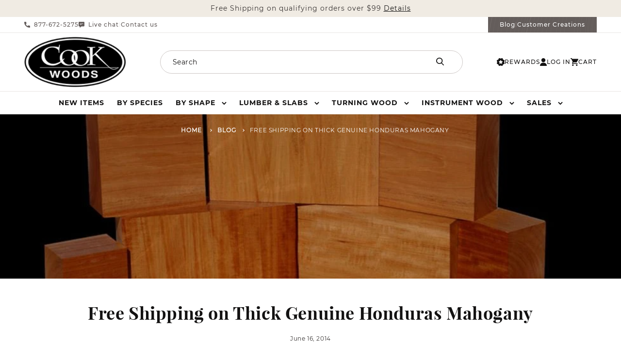

--- FILE ---
content_type: text/html; charset=utf-8
request_url: https://www.cookwoods.com/blogs/articles/free-shipping-on-thick-genuine-honduras-mahogany
body_size: 46861
content:
<!doctype html>
<html id="top" class="no-js" lang="en">
  <head>
    <meta charset="utf-8">
    <meta http-equiv="X-UA-Compatible" content="IE=edge">
    <meta name="viewport" content="width=device-width,initial-scale=1">
    <meta name="theme-color" content="">
    <meta name="msvalidate.01" content="8C29173861F9E3C9C0BCDB550B4E64EF" />
    <meta name="google-site-verification" content="8gCrFyrcF8X9iadY7z94KwuULivEVtbp4j_aczy_kpw" />
    <meta name="google-site-verification" content="XP_25uvpmbbj0HyYrbn3ggTW9uFitqBcJFkmuADRSKM">
    <meta name="google-site-verification" content="5sDzqAVOZYr2qwBl6UeIPL6OqsX584riRaEy_haOCBM">
    <link rel="canonical" href="https://www.cookwoods.com/blogs/articles/free-shipping-on-thick-genuine-honduras-mahogany">
    <link rel="preconnect" href="https://cdn.shopify.com" crossorigin><link rel="preconnect" href="https://fonts.shopifycdn.com" crossorigin><title>
      Free Shipping on Thick Genuine Honduras Mahogany
 &ndash; Cook Woods</title>

    
      <meta name="description" content="We got a great deal on some huge 16/4 boards that allowed us to produce some unusually large blanks for your creative turning projects! One of the most renowned woods Worldwide,Honduras Mahogany&#39;s rich colors and warm tones stand alone for projects like bowls, lidded boxes, and vessels. This hardwood machines easily &amp;a">
    

    

<meta property="og:site_name" content="Cook Woods">
<meta property="og:url" content="https://www.cookwoods.com/blogs/articles/free-shipping-on-thick-genuine-honduras-mahogany">
<meta property="og:title" content="Free Shipping on Thick Genuine Honduras Mahogany">
<meta property="og:type" content="article">
<meta property="og:description" content="We got a great deal on some huge 16/4 boards that allowed us to produce some unusually large blanks for your creative turning projects! One of the most renowned woods Worldwide,Honduras Mahogany&#39;s rich colors and warm tones stand alone for projects like bowls, lidded boxes, and vessels. This hardwood machines easily &amp;a"><meta property="og:image" content="http://www.cookwoods.com/cdn/shop/articles/6-17-14-Mahogany-Final1.jpg?v=1554494646">
  <meta property="og:image:secure_url" content="https://www.cookwoods.com/cdn/shop/articles/6-17-14-Mahogany-Final1.jpg?v=1554494646">
  <meta property="og:image:width" content="978">
  <meta property="og:image:height" content="734"><meta name="twitter:site" content="@cookwoods"><meta name="twitter:card" content="summary_large_image">
<meta name="twitter:title" content="Free Shipping on Thick Genuine Honduras Mahogany">
<meta name="twitter:description" content="We got a great deal on some huge 16/4 boards that allowed us to produce some unusually large blanks for your creative turning projects! One of the most renowned woods Worldwide,Honduras Mahogany&#39;s rich colors and warm tones stand alone for projects like bowls, lidded boxes, and vessels. This hardwood machines easily &amp;a">


    <script src="//www.cookwoods.com/cdn/shop/t/217/assets/global.js?v=86865555995738644251749117955" defer="defer"></script>
    <script>window.performance && window.performance.mark && window.performance.mark('shopify.content_for_header.start');</script><meta name="google-site-verification" content="x-CiXIR98CziDC_KY1wjExEohuMwKmjT_3blb49ZcJw">
<meta name="google-site-verification" content="5sDzqAVOZYr2qwBl6UeIPL6OqsX584riRaEy_haOCBM">
<meta id="shopify-digital-wallet" name="shopify-digital-wallet" content="/20262511/digital_wallets/dialog">
<meta name="shopify-checkout-api-token" content="742e0b6a82d000e60bb0d31bbedc351a">
<meta id="in-context-paypal-metadata" data-shop-id="20262511" data-venmo-supported="false" data-environment="production" data-locale="en_US" data-paypal-v4="true" data-currency="USD">
<link rel="alternate" type="application/atom+xml" title="Feed" href="/blogs/articles.atom" />
<script async="async" src="/checkouts/internal/preloads.js?locale=en-US"></script>
<link rel="preconnect" href="https://shop.app" crossorigin="anonymous">
<script async="async" src="https://shop.app/checkouts/internal/preloads.js?locale=en-US&shop_id=20262511" crossorigin="anonymous"></script>
<script id="apple-pay-shop-capabilities" type="application/json">{"shopId":20262511,"countryCode":"US","currencyCode":"USD","merchantCapabilities":["supports3DS"],"merchantId":"gid:\/\/shopify\/Shop\/20262511","merchantName":"Cook Woods","requiredBillingContactFields":["postalAddress","email","phone"],"requiredShippingContactFields":["postalAddress","email","phone"],"shippingType":"shipping","supportedNetworks":["visa","masterCard","amex","discover","elo","jcb"],"total":{"type":"pending","label":"Cook Woods","amount":"1.00"},"shopifyPaymentsEnabled":true,"supportsSubscriptions":true}</script>
<script id="shopify-features" type="application/json">{"accessToken":"742e0b6a82d000e60bb0d31bbedc351a","betas":["rich-media-storefront-analytics"],"domain":"www.cookwoods.com","predictiveSearch":true,"shopId":20262511,"locale":"en"}</script>
<script>var Shopify = Shopify || {};
Shopify.shop = "cookwoods.myshopify.com";
Shopify.locale = "en";
Shopify.currency = {"active":"USD","rate":"1.0"};
Shopify.country = "US";
Shopify.theme = {"name":"cookwoods-shopify-theme\/main","id":177992466803,"schema_name":"Dawn","schema_version":"6.0.2","theme_store_id":null,"role":"main"};
Shopify.theme.handle = "null";
Shopify.theme.style = {"id":null,"handle":null};
Shopify.cdnHost = "www.cookwoods.com/cdn";
Shopify.routes = Shopify.routes || {};
Shopify.routes.root = "/";</script>
<script type="module">!function(o){(o.Shopify=o.Shopify||{}).modules=!0}(window);</script>
<script>!function(o){function n(){var o=[];function n(){o.push(Array.prototype.slice.apply(arguments))}return n.q=o,n}var t=o.Shopify=o.Shopify||{};t.loadFeatures=n(),t.autoloadFeatures=n()}(window);</script>
<script>
  window.ShopifyPay = window.ShopifyPay || {};
  window.ShopifyPay.apiHost = "shop.app\/pay";
  window.ShopifyPay.redirectState = null;
</script>
<script id="shop-js-analytics" type="application/json">{"pageType":"article"}</script>
<script defer="defer" async type="module" src="//www.cookwoods.com/cdn/shopifycloud/shop-js/modules/v2/client.init-shop-cart-sync_C5BV16lS.en.esm.js"></script>
<script defer="defer" async type="module" src="//www.cookwoods.com/cdn/shopifycloud/shop-js/modules/v2/chunk.common_CygWptCX.esm.js"></script>
<script type="module">
  await import("//www.cookwoods.com/cdn/shopifycloud/shop-js/modules/v2/client.init-shop-cart-sync_C5BV16lS.en.esm.js");
await import("//www.cookwoods.com/cdn/shopifycloud/shop-js/modules/v2/chunk.common_CygWptCX.esm.js");

  window.Shopify.SignInWithShop?.initShopCartSync?.({"fedCMEnabled":true,"windoidEnabled":true});

</script>
<script>
  window.Shopify = window.Shopify || {};
  if (!window.Shopify.featureAssets) window.Shopify.featureAssets = {};
  window.Shopify.featureAssets['shop-js'] = {"shop-cart-sync":["modules/v2/client.shop-cart-sync_ZFArdW7E.en.esm.js","modules/v2/chunk.common_CygWptCX.esm.js"],"init-fed-cm":["modules/v2/client.init-fed-cm_CmiC4vf6.en.esm.js","modules/v2/chunk.common_CygWptCX.esm.js"],"shop-button":["modules/v2/client.shop-button_tlx5R9nI.en.esm.js","modules/v2/chunk.common_CygWptCX.esm.js"],"shop-cash-offers":["modules/v2/client.shop-cash-offers_DOA2yAJr.en.esm.js","modules/v2/chunk.common_CygWptCX.esm.js","modules/v2/chunk.modal_D71HUcav.esm.js"],"init-windoid":["modules/v2/client.init-windoid_sURxWdc1.en.esm.js","modules/v2/chunk.common_CygWptCX.esm.js"],"shop-toast-manager":["modules/v2/client.shop-toast-manager_ClPi3nE9.en.esm.js","modules/v2/chunk.common_CygWptCX.esm.js"],"init-shop-email-lookup-coordinator":["modules/v2/client.init-shop-email-lookup-coordinator_B8hsDcYM.en.esm.js","modules/v2/chunk.common_CygWptCX.esm.js"],"init-shop-cart-sync":["modules/v2/client.init-shop-cart-sync_C5BV16lS.en.esm.js","modules/v2/chunk.common_CygWptCX.esm.js"],"avatar":["modules/v2/client.avatar_BTnouDA3.en.esm.js"],"pay-button":["modules/v2/client.pay-button_FdsNuTd3.en.esm.js","modules/v2/chunk.common_CygWptCX.esm.js"],"init-customer-accounts":["modules/v2/client.init-customer-accounts_DxDtT_ad.en.esm.js","modules/v2/client.shop-login-button_C5VAVYt1.en.esm.js","modules/v2/chunk.common_CygWptCX.esm.js","modules/v2/chunk.modal_D71HUcav.esm.js"],"init-shop-for-new-customer-accounts":["modules/v2/client.init-shop-for-new-customer-accounts_ChsxoAhi.en.esm.js","modules/v2/client.shop-login-button_C5VAVYt1.en.esm.js","modules/v2/chunk.common_CygWptCX.esm.js","modules/v2/chunk.modal_D71HUcav.esm.js"],"shop-login-button":["modules/v2/client.shop-login-button_C5VAVYt1.en.esm.js","modules/v2/chunk.common_CygWptCX.esm.js","modules/v2/chunk.modal_D71HUcav.esm.js"],"init-customer-accounts-sign-up":["modules/v2/client.init-customer-accounts-sign-up_CPSyQ0Tj.en.esm.js","modules/v2/client.shop-login-button_C5VAVYt1.en.esm.js","modules/v2/chunk.common_CygWptCX.esm.js","modules/v2/chunk.modal_D71HUcav.esm.js"],"shop-follow-button":["modules/v2/client.shop-follow-button_Cva4Ekp9.en.esm.js","modules/v2/chunk.common_CygWptCX.esm.js","modules/v2/chunk.modal_D71HUcav.esm.js"],"checkout-modal":["modules/v2/client.checkout-modal_BPM8l0SH.en.esm.js","modules/v2/chunk.common_CygWptCX.esm.js","modules/v2/chunk.modal_D71HUcav.esm.js"],"lead-capture":["modules/v2/client.lead-capture_Bi8yE_yS.en.esm.js","modules/v2/chunk.common_CygWptCX.esm.js","modules/v2/chunk.modal_D71HUcav.esm.js"],"shop-login":["modules/v2/client.shop-login_D6lNrXab.en.esm.js","modules/v2/chunk.common_CygWptCX.esm.js","modules/v2/chunk.modal_D71HUcav.esm.js"],"payment-terms":["modules/v2/client.payment-terms_CZxnsJam.en.esm.js","modules/v2/chunk.common_CygWptCX.esm.js","modules/v2/chunk.modal_D71HUcav.esm.js"]};
</script>
<script>(function() {
  var isLoaded = false;
  function asyncLoad() {
    if (isLoaded) return;
    isLoaded = true;
    var urls = ["\/\/shopify.privy.com\/widget.js?shop=cookwoods.myshopify.com","https:\/\/formbuilder.hulkapps.com\/skeletopapp.js?shop=cookwoods.myshopify.com","https:\/\/call.chatra.io\/shopify?chatraId=9MkRb9PenPyAa94hd\u0026shop=cookwoods.myshopify.com","https:\/\/cdn-loyalty.yotpo.com\/loader\/BKnQ1fn35vlyvJAdoImuag.js?shop=cookwoods.myshopify.com"];
    for (var i = 0; i < urls.length; i++) {
      var s = document.createElement('script');
      s.type = 'text/javascript';
      s.async = true;
      s.src = urls[i];
      var x = document.getElementsByTagName('script')[0];
      x.parentNode.insertBefore(s, x);
    }
  };
  if(window.attachEvent) {
    window.attachEvent('onload', asyncLoad);
  } else {
    window.addEventListener('load', asyncLoad, false);
  }
})();</script>
<script id="__st">var __st={"a":20262511,"offset":-28800,"reqid":"406e7e67-0c48-4502-a052-c3f91e992599-1768743459","pageurl":"www.cookwoods.com\/blogs\/articles\/free-shipping-on-thick-genuine-honduras-mahogany","s":"articles-6806994984","u":"e7e4c1cdf898","p":"article","rtyp":"article","rid":6806994984};</script>
<script>window.ShopifyPaypalV4VisibilityTracking = true;</script>
<script id="captcha-bootstrap">!function(){'use strict';const t='contact',e='account',n='new_comment',o=[[t,t],['blogs',n],['comments',n],[t,'customer']],c=[[e,'customer_login'],[e,'guest_login'],[e,'recover_customer_password'],[e,'create_customer']],r=t=>t.map((([t,e])=>`form[action*='/${t}']:not([data-nocaptcha='true']) input[name='form_type'][value='${e}']`)).join(','),a=t=>()=>t?[...document.querySelectorAll(t)].map((t=>t.form)):[];function s(){const t=[...o],e=r(t);return a(e)}const i='password',u='form_key',d=['recaptcha-v3-token','g-recaptcha-response','h-captcha-response',i],f=()=>{try{return window.sessionStorage}catch{return}},m='__shopify_v',_=t=>t.elements[u];function p(t,e,n=!1){try{const o=window.sessionStorage,c=JSON.parse(o.getItem(e)),{data:r}=function(t){const{data:e,action:n}=t;return t[m]||n?{data:e,action:n}:{data:t,action:n}}(c);for(const[e,n]of Object.entries(r))t.elements[e]&&(t.elements[e].value=n);n&&o.removeItem(e)}catch(o){console.error('form repopulation failed',{error:o})}}const l='form_type',E='cptcha';function T(t){t.dataset[E]=!0}const w=window,h=w.document,L='Shopify',v='ce_forms',y='captcha';let A=!1;((t,e)=>{const n=(g='f06e6c50-85a8-45c8-87d0-21a2b65856fe',I='https://cdn.shopify.com/shopifycloud/storefront-forms-hcaptcha/ce_storefront_forms_captcha_hcaptcha.v1.5.2.iife.js',D={infoText:'Protected by hCaptcha',privacyText:'Privacy',termsText:'Terms'},(t,e,n)=>{const o=w[L][v],c=o.bindForm;if(c)return c(t,g,e,D).then(n);var r;o.q.push([[t,g,e,D],n]),r=I,A||(h.body.append(Object.assign(h.createElement('script'),{id:'captcha-provider',async:!0,src:r})),A=!0)});var g,I,D;w[L]=w[L]||{},w[L][v]=w[L][v]||{},w[L][v].q=[],w[L][y]=w[L][y]||{},w[L][y].protect=function(t,e){n(t,void 0,e),T(t)},Object.freeze(w[L][y]),function(t,e,n,w,h,L){const[v,y,A,g]=function(t,e,n){const i=e?o:[],u=t?c:[],d=[...i,...u],f=r(d),m=r(i),_=r(d.filter((([t,e])=>n.includes(e))));return[a(f),a(m),a(_),s()]}(w,h,L),I=t=>{const e=t.target;return e instanceof HTMLFormElement?e:e&&e.form},D=t=>v().includes(t);t.addEventListener('submit',(t=>{const e=I(t);if(!e)return;const n=D(e)&&!e.dataset.hcaptchaBound&&!e.dataset.recaptchaBound,o=_(e),c=g().includes(e)&&(!o||!o.value);(n||c)&&t.preventDefault(),c&&!n&&(function(t){try{if(!f())return;!function(t){const e=f();if(!e)return;const n=_(t);if(!n)return;const o=n.value;o&&e.removeItem(o)}(t);const e=Array.from(Array(32),(()=>Math.random().toString(36)[2])).join('');!function(t,e){_(t)||t.append(Object.assign(document.createElement('input'),{type:'hidden',name:u})),t.elements[u].value=e}(t,e),function(t,e){const n=f();if(!n)return;const o=[...t.querySelectorAll(`input[type='${i}']`)].map((({name:t})=>t)),c=[...d,...o],r={};for(const[a,s]of new FormData(t).entries())c.includes(a)||(r[a]=s);n.setItem(e,JSON.stringify({[m]:1,action:t.action,data:r}))}(t,e)}catch(e){console.error('failed to persist form',e)}}(e),e.submit())}));const S=(t,e)=>{t&&!t.dataset[E]&&(n(t,e.some((e=>e===t))),T(t))};for(const o of['focusin','change'])t.addEventListener(o,(t=>{const e=I(t);D(e)&&S(e,y())}));const B=e.get('form_key'),M=e.get(l),P=B&&M;t.addEventListener('DOMContentLoaded',(()=>{const t=y();if(P)for(const e of t)e.elements[l].value===M&&p(e,B);[...new Set([...A(),...v().filter((t=>'true'===t.dataset.shopifyCaptcha))])].forEach((e=>S(e,t)))}))}(h,new URLSearchParams(w.location.search),n,t,e,['guest_login'])})(!0,!0)}();</script>
<script integrity="sha256-4kQ18oKyAcykRKYeNunJcIwy7WH5gtpwJnB7kiuLZ1E=" data-source-attribution="shopify.loadfeatures" defer="defer" src="//www.cookwoods.com/cdn/shopifycloud/storefront/assets/storefront/load_feature-a0a9edcb.js" crossorigin="anonymous"></script>
<script crossorigin="anonymous" defer="defer" src="//www.cookwoods.com/cdn/shopifycloud/storefront/assets/shopify_pay/storefront-65b4c6d7.js?v=20250812"></script>
<script data-source-attribution="shopify.dynamic_checkout.dynamic.init">var Shopify=Shopify||{};Shopify.PaymentButton=Shopify.PaymentButton||{isStorefrontPortableWallets:!0,init:function(){window.Shopify.PaymentButton.init=function(){};var t=document.createElement("script");t.src="https://www.cookwoods.com/cdn/shopifycloud/portable-wallets/latest/portable-wallets.en.js",t.type="module",document.head.appendChild(t)}};
</script>
<script data-source-attribution="shopify.dynamic_checkout.buyer_consent">
  function portableWalletsHideBuyerConsent(e){var t=document.getElementById("shopify-buyer-consent"),n=document.getElementById("shopify-subscription-policy-button");t&&n&&(t.classList.add("hidden"),t.setAttribute("aria-hidden","true"),n.removeEventListener("click",e))}function portableWalletsShowBuyerConsent(e){var t=document.getElementById("shopify-buyer-consent"),n=document.getElementById("shopify-subscription-policy-button");t&&n&&(t.classList.remove("hidden"),t.removeAttribute("aria-hidden"),n.addEventListener("click",e))}window.Shopify?.PaymentButton&&(window.Shopify.PaymentButton.hideBuyerConsent=portableWalletsHideBuyerConsent,window.Shopify.PaymentButton.showBuyerConsent=portableWalletsShowBuyerConsent);
</script>
<script data-source-attribution="shopify.dynamic_checkout.cart.bootstrap">document.addEventListener("DOMContentLoaded",(function(){function t(){return document.querySelector("shopify-accelerated-checkout-cart, shopify-accelerated-checkout")}if(t())Shopify.PaymentButton.init();else{new MutationObserver((function(e,n){t()&&(Shopify.PaymentButton.init(),n.disconnect())})).observe(document.body,{childList:!0,subtree:!0})}}));
</script>
<script id='scb4127' type='text/javascript' async='' src='https://www.cookwoods.com/cdn/shopifycloud/privacy-banner/storefront-banner.js'></script><link id="shopify-accelerated-checkout-styles" rel="stylesheet" media="screen" href="https://www.cookwoods.com/cdn/shopifycloud/portable-wallets/latest/accelerated-checkout-backwards-compat.css" crossorigin="anonymous">
<style id="shopify-accelerated-checkout-cart">
        #shopify-buyer-consent {
  margin-top: 1em;
  display: inline-block;
  width: 100%;
}

#shopify-buyer-consent.hidden {
  display: none;
}

#shopify-subscription-policy-button {
  background: none;
  border: none;
  padding: 0;
  text-decoration: underline;
  font-size: inherit;
  cursor: pointer;
}

#shopify-subscription-policy-button::before {
  box-shadow: none;
}

      </style>
<script id="sections-script" data-sections="header,footer" defer="defer" src="//www.cookwoods.com/cdn/shop/t/217/compiled_assets/scripts.js?v=140949"></script>
<script>window.performance && window.performance.mark && window.performance.mark('shopify.content_for_header.end');</script>


    <style data-shopify>
      @font-face {
  font-family: Assistant;
  font-weight: 400;
  font-style: normal;
  font-display: swap;
  src: url("//www.cookwoods.com/cdn/fonts/assistant/assistant_n4.9120912a469cad1cc292572851508ca49d12e768.woff2") format("woff2"),
       url("//www.cookwoods.com/cdn/fonts/assistant/assistant_n4.6e9875ce64e0fefcd3f4446b7ec9036b3ddd2985.woff") format("woff");
}

      @font-face {
  font-family: Assistant;
  font-weight: 700;
  font-style: normal;
  font-display: swap;
  src: url("//www.cookwoods.com/cdn/fonts/assistant/assistant_n7.bf44452348ec8b8efa3aa3068825305886b1c83c.woff2") format("woff2"),
       url("//www.cookwoods.com/cdn/fonts/assistant/assistant_n7.0c887fee83f6b3bda822f1150b912c72da0f7b64.woff") format("woff");
}

      
      
      @font-face {
  font-family: Assistant;
  font-weight: 400;
  font-style: normal;
  font-display: swap;
  src: url("//www.cookwoods.com/cdn/fonts/assistant/assistant_n4.9120912a469cad1cc292572851508ca49d12e768.woff2") format("woff2"),
       url("//www.cookwoods.com/cdn/fonts/assistant/assistant_n4.6e9875ce64e0fefcd3f4446b7ec9036b3ddd2985.woff") format("woff");
}


      :root {
        --font-body-family: Assistant, sans-serif;
        --font-body-style: normal;
        --font-body-weight: 400;
        --font-body-weight-bold: 700;

        --font-heading-family: Assistant, sans-serif;
        --font-heading-style: normal;
        --font-heading-weight: 400;

        --font-body-scale: 1.0;
        --font-heading-scale: 1.0;

        --color-base-text: 19, 18, 18;
        --color-shadow: 19, 18, 18;
        --color-base-background-1: 255, 255, 255;
        --color-base-background-2: 243, 243, 243;
        --color-base-solid-button-labels: 255, 255, 255;
        --color-base-outline-button-labels: 19, 18, 18;
        --color-base-accent-1: 19, 18, 18;
        --color-base-accent-2: 51, 79, 180;
        --payment-terms-background-color: #ffffff;

        --gradient-base-background-1: #ffffff;
        --gradient-base-background-2: #f3f3f3;
        --gradient-base-accent-1: #131212;
        --gradient-base-accent-2: #334fb4;

        --media-padding: px;
        --media-border-opacity: 0.05;
        --media-border-width: 0px;
        --media-radius: 0px;
        --media-shadow-opacity: 0.0;
        --media-shadow-horizontal-offset: 0px;
        --media-shadow-vertical-offset: 4px;
        --media-shadow-blur-radius: 5px;
        --media-shadow-visible: 0;

        --page-width: 140rem;
        --page-width-margin: 0rem;

        --card-image-padding: 0.0rem;
        --card-corner-radius: 0.0rem;
        --card-text-alignment: left;
        --card-border-width: 0.1rem;
        --card-border-opacity: 0.1;
        --card-shadow-opacity: 0.0;
        --card-shadow-visible: 0;
        --card-shadow-horizontal-offset: -1.4rem;
        --card-shadow-vertical-offset: -2.6rem;
        --card-shadow-blur-radius: 2.0rem;

        --badge-corner-radius: 0.0rem;

        --popup-border-width: 1px;
        --popup-border-opacity: 0.1;
        --popup-corner-radius: 0px;
        --popup-shadow-opacity: 0.0;
        --popup-shadow-horizontal-offset: 0px;
        --popup-shadow-vertical-offset: 4px;
        --popup-shadow-blur-radius: 5px;

        --drawer-border-width: 1px;
        --drawer-border-opacity: 0.1;
        --drawer-shadow-opacity: 0.0;
        --drawer-shadow-horizontal-offset: 0px;
        --drawer-shadow-vertical-offset: 4px;
        --drawer-shadow-blur-radius: 5px;

        --spacing-sections-desktop: 0px;
        --spacing-sections-mobile: 0px;

        --grid-desktop-vertical-spacing: 24px;
        --grid-desktop-horizontal-spacing: 24px;
        --grid-mobile-vertical-spacing: 16px;
        --grid-mobile-horizontal-spacing: 16px;

        --text-boxes-border-opacity: 0.1;
        --text-boxes-border-width: 0px;
        --text-boxes-radius: 0px;
        --text-boxes-shadow-opacity: 0.0;
        --text-boxes-shadow-visible: 0;
        --text-boxes-shadow-horizontal-offset: 0px;
        --text-boxes-shadow-vertical-offset: 4px;
        --text-boxes-shadow-blur-radius: 5px;

        --buttons-radius: 0px;
        --buttons-radius-outset: 0px;
        --buttons-border-width: 1px;
        --buttons-border-opacity: 1.0;
        --buttons-shadow-opacity: 0.0;
        --buttons-shadow-visible: 0;
        --buttons-shadow-horizontal-offset: 0px;
        --buttons-shadow-vertical-offset: 4px;
        --buttons-shadow-blur-radius: 5px;
        --buttons-border-offset: 0px;

        --inputs-radius: 0px;
        --inputs-border-width: 1px;
        --inputs-border-opacity: 0.55;
        --inputs-shadow-opacity: 0.0;
        --inputs-shadow-horizontal-offset: 0px;
        --inputs-margin-offset: 0px;
        --inputs-shadow-vertical-offset: 4px;
        --inputs-shadow-blur-radius: 5px;
        --inputs-radius-outset: 0px;

        --variant-pills-radius: 40px;
        --variant-pills-border-width: 1px;
        --variant-pills-border-opacity: 0.55;
        --variant-pills-shadow-opacity: 0.0;
        --variant-pills-shadow-horizontal-offset: 0px;
        --variant-pills-shadow-vertical-offset: 4px;
        --variant-pills-shadow-blur-radius: 5px;

        --message-success-color: #1a7245;
        --message-notice-color: #f1bd6d;
        --message-error-color: #f0696c;
      }

      *,
      *::before,
      *::after {
        box-sizing: inherit;
      }

      html {
        box-sizing: border-box;
        font-size: calc(var(--font-body-scale) * 62.5%);
        height: 100%;
      }

      body {
        display: grid;
        grid-template-rows: auto auto 1fr auto;
        grid-template-columns: 100%;
        min-height: 100%;
        margin: 0;
        font-size: 1.5rem;
        letter-spacing: 0.06rem;
        line-height: calc(1 + 0.8 / var(--font-body-scale));
        font-family: var(--font-body-family);
        font-style: var(--font-body-style);
        font-weight: var(--font-body-weight);
      }

      @media screen and (min-width: 750px) {
        body {
          font-size: 1.6rem;
        }
      }
    </style>

    <link href="//www.cookwoods.com/cdn/shop/t/217/assets/base.css?v=37962517250342546371766782385" rel="stylesheet" type="text/css" media="all" />
<link rel="preload" as="font" href="//www.cookwoods.com/cdn/fonts/assistant/assistant_n4.9120912a469cad1cc292572851508ca49d12e768.woff2" type="font/woff2" crossorigin><link rel="preload" as="font" href="//www.cookwoods.com/cdn/fonts/assistant/assistant_n4.9120912a469cad1cc292572851508ca49d12e768.woff2" type="font/woff2" crossorigin><script>document.documentElement.className = document.documentElement.className.replace('no-js', 'js');
    if (Shopify.designMode) {
      document.documentElement.classList.add('shopify-design-mode');
    }
    </script>
    <script src="https://cdn-widgetsrepository.yotpo.com/v1/loader/BKnQ1fn35vlyvJAdoImuag" async></script>

 <!--begin-boost-pfs-filter-css-->
   <link rel="preload stylesheet" href="//www.cookwoods.com/cdn/shop/t/217/assets/boost-pfs-instant-search.css?v=124470937937718042551749117956" as="style"><link href="//www.cookwoods.com/cdn/shop/t/217/assets/boost-pfs-custom.css?v=113013954992390604781749117957" rel="stylesheet" type="text/css" media="all" />
<style data-id="boost-pfs-style">
    .boost-pfs-filter-option-title-text {}

   .boost-pfs-filter-tree-v .boost-pfs-filter-option-title-text:before {}
    .boost-pfs-filter-tree-v .boost-pfs-filter-option.boost-pfs-filter-option-collapsed .boost-pfs-filter-option-title-text:before {}
    .boost-pfs-filter-tree-h .boost-pfs-filter-option-title-heading:before {}

    .boost-pfs-filter-refine-by .boost-pfs-filter-option-title h3 {}

    .boost-pfs-filter-option-content .boost-pfs-filter-option-item-list .boost-pfs-filter-option-item button,
    .boost-pfs-filter-option-content .boost-pfs-filter-option-item-list .boost-pfs-filter-option-item .boost-pfs-filter-button,
    .boost-pfs-filter-option-range-amount input,
    .boost-pfs-filter-tree-v .boost-pfs-filter-refine-by .boost-pfs-filter-refine-by-items .refine-by-item,
    .boost-pfs-filter-refine-by-wrapper-v .boost-pfs-filter-refine-by .boost-pfs-filter-refine-by-items .refine-by-item,
    .boost-pfs-filter-refine-by .boost-pfs-filter-option-title,
    .boost-pfs-filter-refine-by .boost-pfs-filter-refine-by-items .refine-by-item>a,
    .boost-pfs-filter-refine-by>span,
    .boost-pfs-filter-clear,
    .boost-pfs-filter-clear-all{}
    .boost-pfs-filter-tree-h .boost-pfs-filter-pc .boost-pfs-filter-refine-by-items .refine-by-item .boost-pfs-filter-clear .refine-by-type,
    .boost-pfs-filter-refine-by-wrapper-h .boost-pfs-filter-pc .boost-pfs-filter-refine-by-items .refine-by-item .boost-pfs-filter-clear .refine-by-type {}

    .boost-pfs-filter-option-multi-level-collections .boost-pfs-filter-option-multi-level-list .boost-pfs-filter-option-item .boost-pfs-filter-button-arrow .boost-pfs-arrow:before,
    .boost-pfs-filter-option-multi-level-tag .boost-pfs-filter-option-multi-level-list .boost-pfs-filter-option-item .boost-pfs-filter-button-arrow .boost-pfs-arrow:before {}

    .boost-pfs-filter-refine-by-wrapper-v .boost-pfs-filter-refine-by .boost-pfs-filter-refine-by-items .refine-by-item .boost-pfs-filter-clear:after,
    .boost-pfs-filter-refine-by-wrapper-v .boost-pfs-filter-refine-by .boost-pfs-filter-refine-by-items .refine-by-item .boost-pfs-filter-clear:before,
    .boost-pfs-filter-tree-v .boost-pfs-filter-refine-by .boost-pfs-filter-refine-by-items .refine-by-item .boost-pfs-filter-clear:after,
    .boost-pfs-filter-tree-v .boost-pfs-filter-refine-by .boost-pfs-filter-refine-by-items .refine-by-item .boost-pfs-filter-clear:before,
    .boost-pfs-filter-refine-by-wrapper-h .boost-pfs-filter-pc .boost-pfs-filter-refine-by-items .refine-by-item .boost-pfs-filter-clear:after,
    .boost-pfs-filter-refine-by-wrapper-h .boost-pfs-filter-pc .boost-pfs-filter-refine-by-items .refine-by-item .boost-pfs-filter-clear:before,
    .boost-pfs-filter-tree-h .boost-pfs-filter-pc .boost-pfs-filter-refine-by-items .refine-by-item .boost-pfs-filter-clear:after,
    .boost-pfs-filter-tree-h .boost-pfs-filter-pc .boost-pfs-filter-refine-by-items .refine-by-item .boost-pfs-filter-clear:before {}
    .boost-pfs-filter-option-range-slider .noUi-value-horizontal {}

    .boost-pfs-filter-tree-mobile-button button,
    .boost-pfs-filter-top-sorting-mobile button {}
    .boost-pfs-filter-top-sorting-mobile button>span:after {}
  </style>

 <!--end-boost-pfs-filter-css-->
<link href="https://monorail-edge.shopifysvc.com" rel="dns-prefetch">
<script>(function(){if ("sendBeacon" in navigator && "performance" in window) {try {var session_token_from_headers = performance.getEntriesByType('navigation')[0].serverTiming.find(x => x.name == '_s').description;} catch {var session_token_from_headers = undefined;}var session_cookie_matches = document.cookie.match(/_shopify_s=([^;]*)/);var session_token_from_cookie = session_cookie_matches && session_cookie_matches.length === 2 ? session_cookie_matches[1] : "";var session_token = session_token_from_headers || session_token_from_cookie || "";function handle_abandonment_event(e) {var entries = performance.getEntries().filter(function(entry) {return /monorail-edge.shopifysvc.com/.test(entry.name);});if (!window.abandonment_tracked && entries.length === 0) {window.abandonment_tracked = true;var currentMs = Date.now();var navigation_start = performance.timing.navigationStart;var payload = {shop_id: 20262511,url: window.location.href,navigation_start,duration: currentMs - navigation_start,session_token,page_type: "article"};window.navigator.sendBeacon("https://monorail-edge.shopifysvc.com/v1/produce", JSON.stringify({schema_id: "online_store_buyer_site_abandonment/1.1",payload: payload,metadata: {event_created_at_ms: currentMs,event_sent_at_ms: currentMs}}));}}window.addEventListener('pagehide', handle_abandonment_event);}}());</script>
<script id="web-pixels-manager-setup">(function e(e,d,r,n,o){if(void 0===o&&(o={}),!Boolean(null===(a=null===(i=window.Shopify)||void 0===i?void 0:i.analytics)||void 0===a?void 0:a.replayQueue)){var i,a;window.Shopify=window.Shopify||{};var t=window.Shopify;t.analytics=t.analytics||{};var s=t.analytics;s.replayQueue=[],s.publish=function(e,d,r){return s.replayQueue.push([e,d,r]),!0};try{self.performance.mark("wpm:start")}catch(e){}var l=function(){var e={modern:/Edge?\/(1{2}[4-9]|1[2-9]\d|[2-9]\d{2}|\d{4,})\.\d+(\.\d+|)|Firefox\/(1{2}[4-9]|1[2-9]\d|[2-9]\d{2}|\d{4,})\.\d+(\.\d+|)|Chrom(ium|e)\/(9{2}|\d{3,})\.\d+(\.\d+|)|(Maci|X1{2}).+ Version\/(15\.\d+|(1[6-9]|[2-9]\d|\d{3,})\.\d+)([,.]\d+|)( \(\w+\)|)( Mobile\/\w+|) Safari\/|Chrome.+OPR\/(9{2}|\d{3,})\.\d+\.\d+|(CPU[ +]OS|iPhone[ +]OS|CPU[ +]iPhone|CPU IPhone OS|CPU iPad OS)[ +]+(15[._]\d+|(1[6-9]|[2-9]\d|\d{3,})[._]\d+)([._]\d+|)|Android:?[ /-](13[3-9]|1[4-9]\d|[2-9]\d{2}|\d{4,})(\.\d+|)(\.\d+|)|Android.+Firefox\/(13[5-9]|1[4-9]\d|[2-9]\d{2}|\d{4,})\.\d+(\.\d+|)|Android.+Chrom(ium|e)\/(13[3-9]|1[4-9]\d|[2-9]\d{2}|\d{4,})\.\d+(\.\d+|)|SamsungBrowser\/([2-9]\d|\d{3,})\.\d+/,legacy:/Edge?\/(1[6-9]|[2-9]\d|\d{3,})\.\d+(\.\d+|)|Firefox\/(5[4-9]|[6-9]\d|\d{3,})\.\d+(\.\d+|)|Chrom(ium|e)\/(5[1-9]|[6-9]\d|\d{3,})\.\d+(\.\d+|)([\d.]+$|.*Safari\/(?![\d.]+ Edge\/[\d.]+$))|(Maci|X1{2}).+ Version\/(10\.\d+|(1[1-9]|[2-9]\d|\d{3,})\.\d+)([,.]\d+|)( \(\w+\)|)( Mobile\/\w+|) Safari\/|Chrome.+OPR\/(3[89]|[4-9]\d|\d{3,})\.\d+\.\d+|(CPU[ +]OS|iPhone[ +]OS|CPU[ +]iPhone|CPU IPhone OS|CPU iPad OS)[ +]+(10[._]\d+|(1[1-9]|[2-9]\d|\d{3,})[._]\d+)([._]\d+|)|Android:?[ /-](13[3-9]|1[4-9]\d|[2-9]\d{2}|\d{4,})(\.\d+|)(\.\d+|)|Mobile Safari.+OPR\/([89]\d|\d{3,})\.\d+\.\d+|Android.+Firefox\/(13[5-9]|1[4-9]\d|[2-9]\d{2}|\d{4,})\.\d+(\.\d+|)|Android.+Chrom(ium|e)\/(13[3-9]|1[4-9]\d|[2-9]\d{2}|\d{4,})\.\d+(\.\d+|)|Android.+(UC? ?Browser|UCWEB|U3)[ /]?(15\.([5-9]|\d{2,})|(1[6-9]|[2-9]\d|\d{3,})\.\d+)\.\d+|SamsungBrowser\/(5\.\d+|([6-9]|\d{2,})\.\d+)|Android.+MQ{2}Browser\/(14(\.(9|\d{2,})|)|(1[5-9]|[2-9]\d|\d{3,})(\.\d+|))(\.\d+|)|K[Aa][Ii]OS\/(3\.\d+|([4-9]|\d{2,})\.\d+)(\.\d+|)/},d=e.modern,r=e.legacy,n=navigator.userAgent;return n.match(d)?"modern":n.match(r)?"legacy":"unknown"}(),u="modern"===l?"modern":"legacy",c=(null!=n?n:{modern:"",legacy:""})[u],f=function(e){return[e.baseUrl,"/wpm","/b",e.hashVersion,"modern"===e.buildTarget?"m":"l",".js"].join("")}({baseUrl:d,hashVersion:r,buildTarget:u}),m=function(e){var d=e.version,r=e.bundleTarget,n=e.surface,o=e.pageUrl,i=e.monorailEndpoint;return{emit:function(e){var a=e.status,t=e.errorMsg,s=(new Date).getTime(),l=JSON.stringify({metadata:{event_sent_at_ms:s},events:[{schema_id:"web_pixels_manager_load/3.1",payload:{version:d,bundle_target:r,page_url:o,status:a,surface:n,error_msg:t},metadata:{event_created_at_ms:s}}]});if(!i)return console&&console.warn&&console.warn("[Web Pixels Manager] No Monorail endpoint provided, skipping logging."),!1;try{return self.navigator.sendBeacon.bind(self.navigator)(i,l)}catch(e){}var u=new XMLHttpRequest;try{return u.open("POST",i,!0),u.setRequestHeader("Content-Type","text/plain"),u.send(l),!0}catch(e){return console&&console.warn&&console.warn("[Web Pixels Manager] Got an unhandled error while logging to Monorail."),!1}}}}({version:r,bundleTarget:l,surface:e.surface,pageUrl:self.location.href,monorailEndpoint:e.monorailEndpoint});try{o.browserTarget=l,function(e){var d=e.src,r=e.async,n=void 0===r||r,o=e.onload,i=e.onerror,a=e.sri,t=e.scriptDataAttributes,s=void 0===t?{}:t,l=document.createElement("script"),u=document.querySelector("head"),c=document.querySelector("body");if(l.async=n,l.src=d,a&&(l.integrity=a,l.crossOrigin="anonymous"),s)for(var f in s)if(Object.prototype.hasOwnProperty.call(s,f))try{l.dataset[f]=s[f]}catch(e){}if(o&&l.addEventListener("load",o),i&&l.addEventListener("error",i),u)u.appendChild(l);else{if(!c)throw new Error("Did not find a head or body element to append the script");c.appendChild(l)}}({src:f,async:!0,onload:function(){if(!function(){var e,d;return Boolean(null===(d=null===(e=window.Shopify)||void 0===e?void 0:e.analytics)||void 0===d?void 0:d.initialized)}()){var d=window.webPixelsManager.init(e)||void 0;if(d){var r=window.Shopify.analytics;r.replayQueue.forEach((function(e){var r=e[0],n=e[1],o=e[2];d.publishCustomEvent(r,n,o)})),r.replayQueue=[],r.publish=d.publishCustomEvent,r.visitor=d.visitor,r.initialized=!0}}},onerror:function(){return m.emit({status:"failed",errorMsg:"".concat(f," has failed to load")})},sri:function(e){var d=/^sha384-[A-Za-z0-9+/=]+$/;return"string"==typeof e&&d.test(e)}(c)?c:"",scriptDataAttributes:o}),m.emit({status:"loading"})}catch(e){m.emit({status:"failed",errorMsg:(null==e?void 0:e.message)||"Unknown error"})}}})({shopId: 20262511,storefrontBaseUrl: "https://www.cookwoods.com",extensionsBaseUrl: "https://extensions.shopifycdn.com/cdn/shopifycloud/web-pixels-manager",monorailEndpoint: "https://monorail-edge.shopifysvc.com/unstable/produce_batch",surface: "storefront-renderer",enabledBetaFlags: ["2dca8a86"],webPixelsConfigList: [{"id":"1132495219","configuration":"{\"pixelCode\":\"D0NMNN3C77U8Q45A4090\"}","eventPayloadVersion":"v1","runtimeContext":"STRICT","scriptVersion":"22e92c2ad45662f435e4801458fb78cc","type":"APP","apiClientId":4383523,"privacyPurposes":["ANALYTICS","MARKETING","SALE_OF_DATA"],"dataSharingAdjustments":{"protectedCustomerApprovalScopes":["read_customer_address","read_customer_email","read_customer_name","read_customer_personal_data","read_customer_phone"]}},{"id":"717717875","configuration":"{\"config\":\"{\\\"google_tag_ids\\\":[\\\"G-PD6V98NGX5\\\",\\\"GT-5RMHK52\\\"],\\\"target_country\\\":\\\"US\\\",\\\"gtag_events\\\":[{\\\"type\\\":\\\"search\\\",\\\"action_label\\\":\\\"G-PD6V98NGX5\\\"},{\\\"type\\\":\\\"begin_checkout\\\",\\\"action_label\\\":\\\"G-PD6V98NGX5\\\"},{\\\"type\\\":\\\"view_item\\\",\\\"action_label\\\":[\\\"G-PD6V98NGX5\\\",\\\"MC-W631G6K776\\\"]},{\\\"type\\\":\\\"purchase\\\",\\\"action_label\\\":[\\\"G-PD6V98NGX5\\\",\\\"MC-W631G6K776\\\"]},{\\\"type\\\":\\\"page_view\\\",\\\"action_label\\\":[\\\"G-PD6V98NGX5\\\",\\\"MC-W631G6K776\\\"]},{\\\"type\\\":\\\"add_payment_info\\\",\\\"action_label\\\":\\\"G-PD6V98NGX5\\\"},{\\\"type\\\":\\\"add_to_cart\\\",\\\"action_label\\\":\\\"G-PD6V98NGX5\\\"}],\\\"enable_monitoring_mode\\\":false}\"}","eventPayloadVersion":"v1","runtimeContext":"OPEN","scriptVersion":"b2a88bafab3e21179ed38636efcd8a93","type":"APP","apiClientId":1780363,"privacyPurposes":[],"dataSharingAdjustments":{"protectedCustomerApprovalScopes":["read_customer_address","read_customer_email","read_customer_name","read_customer_personal_data","read_customer_phone"]}},{"id":"100139098","configuration":"{\"pixel_id\":\"1867834239931335\",\"pixel_type\":\"facebook_pixel\",\"metaapp_system_user_token\":\"-\"}","eventPayloadVersion":"v1","runtimeContext":"OPEN","scriptVersion":"ca16bc87fe92b6042fbaa3acc2fbdaa6","type":"APP","apiClientId":2329312,"privacyPurposes":["ANALYTICS","MARKETING","SALE_OF_DATA"],"dataSharingAdjustments":{"protectedCustomerApprovalScopes":["read_customer_address","read_customer_email","read_customer_name","read_customer_personal_data","read_customer_phone"]}},{"id":"146276723","eventPayloadVersion":"1","runtimeContext":"LAX","scriptVersion":"1","type":"CUSTOM","privacyPurposes":["ANALYTICS","MARKETING","SALE_OF_DATA"],"name":"Conversion Tracking Code"},{"id":"158400883","eventPayloadVersion":"1","runtimeContext":"LAX","scriptVersion":"1","type":"CUSTOM","privacyPurposes":["ANALYTICS","MARKETING","SALE_OF_DATA"],"name":"Chatra"},{"id":"shopify-app-pixel","configuration":"{}","eventPayloadVersion":"v1","runtimeContext":"STRICT","scriptVersion":"0450","apiClientId":"shopify-pixel","type":"APP","privacyPurposes":["ANALYTICS","MARKETING"]},{"id":"shopify-custom-pixel","eventPayloadVersion":"v1","runtimeContext":"LAX","scriptVersion":"0450","apiClientId":"shopify-pixel","type":"CUSTOM","privacyPurposes":["ANALYTICS","MARKETING"]}],isMerchantRequest: false,initData: {"shop":{"name":"Cook Woods","paymentSettings":{"currencyCode":"USD"},"myshopifyDomain":"cookwoods.myshopify.com","countryCode":"US","storefrontUrl":"https:\/\/www.cookwoods.com"},"customer":null,"cart":null,"checkout":null,"productVariants":[],"purchasingCompany":null},},"https://www.cookwoods.com/cdn","fcfee988w5aeb613cpc8e4bc33m6693e112",{"modern":"","legacy":""},{"shopId":"20262511","storefrontBaseUrl":"https:\/\/www.cookwoods.com","extensionBaseUrl":"https:\/\/extensions.shopifycdn.com\/cdn\/shopifycloud\/web-pixels-manager","surface":"storefront-renderer","enabledBetaFlags":"[\"2dca8a86\"]","isMerchantRequest":"false","hashVersion":"fcfee988w5aeb613cpc8e4bc33m6693e112","publish":"custom","events":"[[\"page_viewed\",{}]]"});</script><script>
  window.ShopifyAnalytics = window.ShopifyAnalytics || {};
  window.ShopifyAnalytics.meta = window.ShopifyAnalytics.meta || {};
  window.ShopifyAnalytics.meta.currency = 'USD';
  var meta = {"page":{"pageType":"article","resourceType":"article","resourceId":6806994984,"requestId":"406e7e67-0c48-4502-a052-c3f91e992599-1768743459"}};
  for (var attr in meta) {
    window.ShopifyAnalytics.meta[attr] = meta[attr];
  }
</script>
<script class="analytics">
  (function () {
    var customDocumentWrite = function(content) {
      var jquery = null;

      if (window.jQuery) {
        jquery = window.jQuery;
      } else if (window.Checkout && window.Checkout.$) {
        jquery = window.Checkout.$;
      }

      if (jquery) {
        jquery('body').append(content);
      }
    };

    var hasLoggedConversion = function(token) {
      if (token) {
        return document.cookie.indexOf('loggedConversion=' + token) !== -1;
      }
      return false;
    }

    var setCookieIfConversion = function(token) {
      if (token) {
        var twoMonthsFromNow = new Date(Date.now());
        twoMonthsFromNow.setMonth(twoMonthsFromNow.getMonth() + 2);

        document.cookie = 'loggedConversion=' + token + '; expires=' + twoMonthsFromNow;
      }
    }

    var trekkie = window.ShopifyAnalytics.lib = window.trekkie = window.trekkie || [];
    if (trekkie.integrations) {
      return;
    }
    trekkie.methods = [
      'identify',
      'page',
      'ready',
      'track',
      'trackForm',
      'trackLink'
    ];
    trekkie.factory = function(method) {
      return function() {
        var args = Array.prototype.slice.call(arguments);
        args.unshift(method);
        trekkie.push(args);
        return trekkie;
      };
    };
    for (var i = 0; i < trekkie.methods.length; i++) {
      var key = trekkie.methods[i];
      trekkie[key] = trekkie.factory(key);
    }
    trekkie.load = function(config) {
      trekkie.config = config || {};
      trekkie.config.initialDocumentCookie = document.cookie;
      var first = document.getElementsByTagName('script')[0];
      var script = document.createElement('script');
      script.type = 'text/javascript';
      script.onerror = function(e) {
        var scriptFallback = document.createElement('script');
        scriptFallback.type = 'text/javascript';
        scriptFallback.onerror = function(error) {
                var Monorail = {
      produce: function produce(monorailDomain, schemaId, payload) {
        var currentMs = new Date().getTime();
        var event = {
          schema_id: schemaId,
          payload: payload,
          metadata: {
            event_created_at_ms: currentMs,
            event_sent_at_ms: currentMs
          }
        };
        return Monorail.sendRequest("https://" + monorailDomain + "/v1/produce", JSON.stringify(event));
      },
      sendRequest: function sendRequest(endpointUrl, payload) {
        // Try the sendBeacon API
        if (window && window.navigator && typeof window.navigator.sendBeacon === 'function' && typeof window.Blob === 'function' && !Monorail.isIos12()) {
          var blobData = new window.Blob([payload], {
            type: 'text/plain'
          });

          if (window.navigator.sendBeacon(endpointUrl, blobData)) {
            return true;
          } // sendBeacon was not successful

        } // XHR beacon

        var xhr = new XMLHttpRequest();

        try {
          xhr.open('POST', endpointUrl);
          xhr.setRequestHeader('Content-Type', 'text/plain');
          xhr.send(payload);
        } catch (e) {
          console.log(e);
        }

        return false;
      },
      isIos12: function isIos12() {
        return window.navigator.userAgent.lastIndexOf('iPhone; CPU iPhone OS 12_') !== -1 || window.navigator.userAgent.lastIndexOf('iPad; CPU OS 12_') !== -1;
      }
    };
    Monorail.produce('monorail-edge.shopifysvc.com',
      'trekkie_storefront_load_errors/1.1',
      {shop_id: 20262511,
      theme_id: 177992466803,
      app_name: "storefront",
      context_url: window.location.href,
      source_url: "//www.cookwoods.com/cdn/s/trekkie.storefront.cd680fe47e6c39ca5d5df5f0a32d569bc48c0f27.min.js"});

        };
        scriptFallback.async = true;
        scriptFallback.src = '//www.cookwoods.com/cdn/s/trekkie.storefront.cd680fe47e6c39ca5d5df5f0a32d569bc48c0f27.min.js';
        first.parentNode.insertBefore(scriptFallback, first);
      };
      script.async = true;
      script.src = '//www.cookwoods.com/cdn/s/trekkie.storefront.cd680fe47e6c39ca5d5df5f0a32d569bc48c0f27.min.js';
      first.parentNode.insertBefore(script, first);
    };
    trekkie.load(
      {"Trekkie":{"appName":"storefront","development":false,"defaultAttributes":{"shopId":20262511,"isMerchantRequest":null,"themeId":177992466803,"themeCityHash":"2064767445230156366","contentLanguage":"en","currency":"USD"},"isServerSideCookieWritingEnabled":true,"monorailRegion":"shop_domain","enabledBetaFlags":["65f19447"]},"Session Attribution":{},"S2S":{"facebookCapiEnabled":true,"source":"trekkie-storefront-renderer","apiClientId":580111}}
    );

    var loaded = false;
    trekkie.ready(function() {
      if (loaded) return;
      loaded = true;

      window.ShopifyAnalytics.lib = window.trekkie;

      var originalDocumentWrite = document.write;
      document.write = customDocumentWrite;
      try { window.ShopifyAnalytics.merchantGoogleAnalytics.call(this); } catch(error) {};
      document.write = originalDocumentWrite;

      window.ShopifyAnalytics.lib.page(null,{"pageType":"article","resourceType":"article","resourceId":6806994984,"requestId":"406e7e67-0c48-4502-a052-c3f91e992599-1768743459","shopifyEmitted":true});

      var match = window.location.pathname.match(/checkouts\/(.+)\/(thank_you|post_purchase)/)
      var token = match? match[1]: undefined;
      if (!hasLoggedConversion(token)) {
        setCookieIfConversion(token);
        
      }
    });


        var eventsListenerScript = document.createElement('script');
        eventsListenerScript.async = true;
        eventsListenerScript.src = "//www.cookwoods.com/cdn/shopifycloud/storefront/assets/shop_events_listener-3da45d37.js";
        document.getElementsByTagName('head')[0].appendChild(eventsListenerScript);

})();</script>
  <script>
  if (!window.ga || (window.ga && typeof window.ga !== 'function')) {
    window.ga = function ga() {
      (window.ga.q = window.ga.q || []).push(arguments);
      if (window.Shopify && window.Shopify.analytics && typeof window.Shopify.analytics.publish === 'function') {
        window.Shopify.analytics.publish("ga_stub_called", {}, {sendTo: "google_osp_migration"});
      }
      console.error("Shopify's Google Analytics stub called with:", Array.from(arguments), "\nSee https://help.shopify.com/manual/promoting-marketing/pixels/pixel-migration#google for more information.");
    };
    if (window.Shopify && window.Shopify.analytics && typeof window.Shopify.analytics.publish === 'function') {
      window.Shopify.analytics.publish("ga_stub_initialized", {}, {sendTo: "google_osp_migration"});
    }
  }
</script>
<script
  defer
  src="https://www.cookwoods.com/cdn/shopifycloud/perf-kit/shopify-perf-kit-3.0.4.min.js"
  data-application="storefront-renderer"
  data-shop-id="20262511"
  data-render-region="gcp-us-central1"
  data-page-type="article"
  data-theme-instance-id="177992466803"
  data-theme-name="Dawn"
  data-theme-version="6.0.2"
  data-monorail-region="shop_domain"
  data-resource-timing-sampling-rate="10"
  data-shs="true"
  data-shs-beacon="true"
  data-shs-export-with-fetch="true"
  data-shs-logs-sample-rate="1"
  data-shs-beacon-endpoint="https://www.cookwoods.com/api/collect"
></script>
</head>

  <body class="gradient">
    <a class="skip-to-content-link button visually-hidden" href="#MainContent">
      Skip to content
    </a><div id="shopify-section-announcement-bar" class="shopify-section"><link rel="stylesheet" href="//www.cookwoods.com/cdn/shop/t/217/assets/glide.core.min.css?v=146858368915901599061749117958">
<link rel="stylesheet" href="//www.cookwoods.com/cdn/shop/t/217/assets/glide.theme.min.css?v=129828476650618350741749117958">
<link rel="stylesheet" href="//www.cookwoods.com/cdn/shop/t/217/assets/announcement-bar.css?v=75739858585888527571749117957"><div class="announcement-bar color-background-2 "><div class="announcement-bar__slide ann" ><p class="announcement-bar__message">
          Free Shipping on qualifying orders over $99
<a
              href="/pages/shipping-information"
              class="announcement-bar__link font-orange link focus-inset animate-arrow"
            >Details</a></p></div></div>
</div>
    <div id="shopify-section-header" class="shopify-section section-header"><link rel="stylesheet" href="//www.cookwoods.com/cdn/shop/t/217/assets/component-list-menu.css?v=151968516119678728991749117957" media="print" onload="this.media='all'">
<link rel="stylesheet" href="//www.cookwoods.com/cdn/shop/t/217/assets/component-search.css?v=98079996815557583211749117956" media="print" onload="this.media='all'">
<link rel="stylesheet" href="//www.cookwoods.com/cdn/shop/t/217/assets/component-menu-drawer.css?v=93654954529012376421749117957" media="print" onload="this.media='all'">
<link rel="stylesheet" href="//www.cookwoods.com/cdn/shop/t/217/assets/component-cart-notification.css?v=81276684954084706901749117957" media="print" onload="this.media='all'">
<link rel="stylesheet" href="//www.cookwoods.com/cdn/shop/t/217/assets/component-cart-items.css?v=95743154934937212301750005165" media="print" onload="this.media='all'"><link rel="stylesheet" href="//www.cookwoods.com/cdn/shop/t/217/assets/component-mega-menu.css?v=111912404404857707011749117957" media="print" onload="this.media='all'">
<noscript><link href="//www.cookwoods.com/cdn/shop/t/217/assets/component-mega-menu.css?v=111912404404857707011749117957" rel="stylesheet" type="text/css" media="all" /></noscript><noscript><link href="//www.cookwoods.com/cdn/shop/t/217/assets/component-list-menu.css?v=151968516119678728991749117957" rel="stylesheet" type="text/css" media="all" /></noscript>
<noscript><link href="//www.cookwoods.com/cdn/shop/t/217/assets/component-search.css?v=98079996815557583211749117956" rel="stylesheet" type="text/css" media="all" /></noscript>
<noscript><link href="//www.cookwoods.com/cdn/shop/t/217/assets/component-menu-drawer.css?v=93654954529012376421749117957" rel="stylesheet" type="text/css" media="all" /></noscript>
<noscript><link href="//www.cookwoods.com/cdn/shop/t/217/assets/component-cart-notification.css?v=81276684954084706901749117957" rel="stylesheet" type="text/css" media="all" /></noscript>
<noscript><link href="//www.cookwoods.com/cdn/shop/t/217/assets/component-cart-items.css?v=95743154934937212301750005165" rel="stylesheet" type="text/css" media="all" /></noscript>

<style>
  header-drawer {
    justify-self: start;
    margin-left: -1rem;
  }

  .header__heading-logo {
    max-width: 210px;
  }

  @media screen and (min-width: 990px) {
    header-drawer {
      display: none;
    }
  }

  .menu-drawer-container {
    display: flex;
  }

  .list-menu {
    list-style: none;
    padding: 0;
    margin: 0;
  }

  .list-menu--inline {
    width: 100%;
    display: inline-flex;
    flex-wrap: wrap;
    justify-content: center;
  }

  .list-menu--inline li:last-child .header__menu-item:not(.link--text),
  .list-menu--inline li:last-child .header__menu-item__link-c {
    padding-right: 0;
  }

  .list-menu__item {
    display: flex;
    align-items: center;
    justify-content: flex-start;
    line-height: 1;
    padding-bottom: 1.6rem;
  }

  .list-menu__item--link {
    text-decoration: none;
    padding-bottom: 1rem;
    padding-top: 1rem;
    line-height: calc(1 + 0.8 / var(--font-body-scale));
  }

  @media screen and (min-width: 750px) {
    .list-menu__item--link {
      padding-bottom: 0.5rem;
      padding-top: 0.5rem;
    }
  }
</style><style data-shopify>.header {
    padding-top: 0px;
    padding-bottom: 0px;
  }

  .section-header {
    margin-bottom: 0px;
  }

  @media screen and (min-width: 750px) {
    .section-header {
      margin-bottom: 0px;
    }
  }

  @media screen and (min-width: 990px) {
    .header {
      padding-top: 0px;
      padding-bottom: 0px;
    }
  }</style><script src="//www.cookwoods.com/cdn/shop/t/217/assets/details-disclosure.js?v=153497636716254413831749117956" defer="defer"></script>
<script src="//www.cookwoods.com/cdn/shop/t/217/assets/details-modal.js?v=4511761896672669691749117956" defer="defer"></script>
<script src="//www.cookwoods.com/cdn/shop/t/217/assets/cart-notification.js?v=108062308863717798871749117956" defer="defer"></script><svg xmlns="http://www.w3.org/2000/svg" class="hidden">
  <symbol id="icon-search" viewbox="0 0 18 19" fill="none">
    <path fill-rule="evenodd" clip-rule="evenodd" d="M11.03 11.68A5.784 5.784 0 112.85 3.5a5.784 5.784 0 018.18 8.18zm.26 1.12a6.78 6.78 0 11.72-.7l5.4 5.4a.5.5 0 11-.71.7l-5.41-5.4z" fill="currentColor"/>
  </symbol>

  <symbol id="icon-close" class="icon icon-close" fill="none" viewBox="0 0 18 17">
    <path d="M.865 15.978a.5.5 0 00.707.707l7.433-7.431 7.579 7.282a.501.501 0 00.846-.37.5.5 0 00-.153-.351L9.712 8.546l7.417-7.416a.5.5 0 10-.707-.708L8.991 7.853 1.413.573a.5.5 0 10-.693.72l7.563 7.268-7.418 7.417z" fill="currentColor" />
  </symbol>
</svg>

<div class="header-wrapper color-background-1 gradient header-wrapper--border-bottom">
  <div class="header-info">
    <div class="page-width">
      <div class="header-info__inner">
        <ul>
          <li><a href="tel:877-672-5275"><svg width="12" height="12" viewBox="0 0 12 12" xmlns="http://www.w3.org/2000/svg">
    <path d="M11.037 7.877a6.813 6.813 0 0 1-2.14-.341c-.335-.114-.746-.01-.95.2l-1.35 1.019C5.032 7.92 4.068 6.956 3.244 5.403l.99-1.314a.97.97 0 0 0 .238-.983A6.824 6.824 0 0 1 4.13.963.964.964 0 0 0 3.167 0H.963A.964.964 0 0 0 0 .963C0 7.049 4.951 12 11.037 12c.531 0 .963-.432.963-.963V8.84a.964.964 0 0 0-.963-.962z" fill="#645D5B" fill-rule="nonzero"/>
</svg>
877-672-5275</a></li>
          <li><a href="javascript:void(0);" onclick="Chatra('openChat', true)"><svg width="12" height="12" viewBox="0 0 12 12" xmlns="http://www.w3.org/2000/svg">
    <path d="M10.8 0H1.2C.538 0 0 .577 0 1.286v6.857c0 .709.538 1.286 1.2 1.286h1.2v2.142c0 .165.088.315.226.387a.382.382 0 0 0 .424-.052L5.94 9.43h4.86c.662 0 1.2-.577 1.2-1.286V1.286C12 .576 11.462 0 10.8 0zM6 6H2.8c-.221 0-.4-.192-.4-.429 0-.236.179-.428.4-.428H6c.221 0 .4.192.4.428C6.4 5.808 6.221 6 6 6zm3.2-1.714H2.8c-.221 0-.4-.192-.4-.429 0-.236.179-.428.4-.428h6.4c.221 0 .4.192.4.428 0 .237-.179.429-.4.429z" fill="#645D5B" fill-rule="nonzero"/>
</svg>
Live chat</a></li>
          <li><span>|</span></li>
          <li><a href="/pages/contact">Contact us</a></li>
        </ul>
        <ul>
          <li><a href="/blogs/articles">Blog</a></li>
          <li><span>|</span></li>
          <li><a href="/blogs/customer-creations">Customer Creations</a></li>
        </ul>
      </div>
    </div>
  </div>
  <header class="header header--top-left page-width header--has-menu"><header-drawer data-breakpoint="tablet">
        <details id="Details-menu-drawer-container" class="menu-drawer-container">
          <summary class="header__icon header__icon--menu header__icon--summary link focus-inset" aria-label="Menu">
            <span>
              <svg
  aria-hidden="true"
  focusable="false"
  role="presentation"
  class="icon-hamburger"
  fill="none"
  width="24"
  height="14"
  viewBox="0 0 24 14"
  xmlns="http://www.w3.org/2000/svg"
>
  <g fill="#131212" fill-rule="evenodd">
    <path d="M0 0h24v2H0zM0 6h24v2H0zM0 12h24v2H0z" />
  </g>
</svg>

              <svg xmlns="http://www.w3.org/2000/svg" aria-hidden="true" focusable="false" role="presentation" class="icon icon-close" fill="none" viewBox="0 0 19 19">
  <g fill="currentColor" fill-rule="evenodd">
        <path d="m1.414 0 16.97 16.97-1.413 1.414L0 1.414z"/>
        <path d="M16.97 0 0 16.97l1.414 1.414 16.97-16.97z"/>
    </g>
</svg>

            </span>
          </summary>
          <div id="menu-drawer" class="gradient menu-drawer motion-reduce" tabindex="-1">
            <div class="menu-drawer__inner-container">
              <div class="menu-drawer__navigation-container">
                <nav class="menu-drawer__navigation">
                  <ul class="menu-drawer__menu has-submenu list-menu" role="list"><li><a href="/collections/new-items" class="menu-drawer__menu-item list-menu__item link link--text focus-inset">
                            New Items
                          </a></li><li><a href="/pages/wood-by-species" class="menu-drawer__menu-item list-menu__item link link--text focus-inset">
                            By Species
                          </a></li><li><details id="Details-menu-drawer-menu-item-3">
                            <summary class="menu-drawer__menu-item list-menu__item link link--text focus-inset">
                              By Shape
                              <svg
  aria-hidden="true"
  focusable="false"
  role="presentation"
  class="icon-arrow"
  width="9"
  height="14"
  viewBox="0 0 9 14"
  xmlns="http://www.w3.org/2000/svg"
>
  <path d="m1 13 6-6-6-6" stroke="#131212" stroke-width="2" fill="none" fill-rule="evenodd" />
</svg>

                              <svg aria-hidden="true" focusable="false" role="presentation" class="icon icon-caret" width="18" height="10" viewBox="0 0 18 10" xmlns="http://www.w3.org/2000/svg">
  <g fill="none" fill-rule="evenodd">
      <path stroke="currentColor" stroke-width="2" d="M6 1 2 5l4 4"/>
      <path fill="currentColor" d="M18 4H2v2h16z"/>
  </g>
</svg>
                            </summary>
                            <div id="link-ByShape" class="menu-drawer__submenu has-submenu gradient motion-reduce" tabindex="-1">
                              <div class="menu-drawer__inner-submenu">
                                <button class="menu-drawer__close-button link link--text focus-inset" aria-expanded="true"><svg width="18" height="10" viewBox="0 0 18 10" xmlns="http://www.w3.org/2000/svg">
    <g fill="none" fill-rule="evenodd">
        <path stroke="#131212" stroke-width="2" d="M6 1 2 5l4 4"/>
        <path fill="#131212" d="M18 4H2v2h16z"/>
    </g>
</svg>
back
                                </button>
                                <div class="menu-drawer__title">
                                  <h1>By Shape</h1>
                                </div>
                                <ul class="menu-drawer__menu menu-drawer__menu-sub-menu" role="list" tabindex="-1"><li>
                                        <a href="/collections/pre-cut-sizes" class="menu-drawer__menu-item link link--text list-menu__item focus-inset"><div class="mega-menu__link__img"> 
                                          <div class="mega-menu__link__img__c">
                                            <div style="--ratio-percent:66.60412757973734%; width: 100%;">
                                              <div class="cd-img ratio">
                                                <div class="cd-img__media">
                                                  <div class="cd-media">
                                                    <img
                                                      src="//www.cookwoods.com/cdn/shop/collections/Bannerprecutsizes.jpg?v=1681890110&width=533"
                                                      loading="lazy"
                                                      height="3360"
                                                      width="5040"
                                                      alt="Mixed Woods Pre Cut Sizes Raw White"
                                                    />
                                                  </div>
                                                </div>
                                              </div>
                                            </div>
                                          </div>
                                          </div>Pre-Cut Sizes
                                        </a>
                                    </li><li>
                                        <a href="/collections/turning-wood" class="menu-drawer__menu-item link link--text list-menu__item focus-inset"><div class="mega-menu__link__img"> 
                                          <div class="mega-menu__link__img__c">
                                            <div style="--ratio-percent:66.60412757973734%; width: 100%;">
                                              <div class="cd-img ratio">
                                                <div class="cd-img__media">
                                                  <div class="cd-media">
                                                    <img
                                                      src="//www.cookwoods.com/cdn/shop/collections/Bannerturning9.jpg?v=1681890090&width=533"
                                                      loading="lazy"
                                                      height="1248"
                                                      width="1872"
                                                      alt="Exotic Turning Blank Sale 8-6-19"
                                                    />
                                                  </div>
                                                </div>
                                              </div>
                                            </div>
                                          </div>
                                          </div>Turning Wood
                                        </a>
                                    </li><li>
                                        <a href="/collections/pen-blanks" class="menu-drawer__menu-item link link--text list-menu__item focus-inset"><div class="mega-menu__link__img"> 
                                          <div class="mega-menu__link__img__c">
                                            <div style="--ratio-percent:66.97936210131331%; width: 100%;">
                                              <div class="cd-img ratio">
                                                <div class="cd-img__media">
                                                  <div class="cd-media">
                                                    <img
                                                      src="//www.cookwoods.com/cdn/shop/collections/Bannerpenblanks_93aee77f-4f5a-4c72-8496-56ca30becf36.jpg?v=1681819144&width=533"
                                                      loading="lazy"
                                                      height="772"
                                                      width="1152"
                                                      alt="Pen Blanks - Italian Olive"
                                                    />
                                                  </div>
                                                </div>
                                              </div>
                                            </div>
                                          </div>
                                          </div>Pen Blanks
                                        </a>
                                    </li><li>
                                        <a href="/collections/instrument-wood" class="menu-drawer__menu-item link link--text list-menu__item focus-inset"><div class="mega-menu__link__img"> 
                                          <div class="mega-menu__link__img__c">
                                            <div style="--ratio-percent:66.60412757973734%; width: 100%;">
                                              <div class="cd-img ratio">
                                                <div class="cd-img__media">
                                                  <div class="cd-media">
                                                    <img
                                                      src="//www.cookwoods.com/cdn/shop/collections/BannerInstrument3.jpg?v=1681818717&width=533"
                                                      loading="lazy"
                                                      height="1440"
                                                      width="2160"
                                                      alt="Drop Top Electric Guitar Sets"
                                                    />
                                                  </div>
                                                </div>
                                              </div>
                                            </div>
                                          </div>
                                          </div>Instrument Wood
                                        </a>
                                    </li><li>
                                        <a href="/collections/knife-blanks" class="menu-drawer__menu-item link link--text list-menu__item focus-inset"><div class="mega-menu__link__img"> 
                                          <div class="mega-menu__link__img__c">
                                            <div style="--ratio-percent:66.60412757973734%; width: 100%;">
                                              <div class="cd-img ratio">
                                                <div class="cd-img__media">
                                                  <div class="cd-media">
                                                    <img
                                                      src="//www.cookwoods.com/cdn/shop/collections/Bannerknifeblanks.jpg?v=1681816143&width=533"
                                                      loading="lazy"
                                                      height="1440"
                                                      width="2160"
                                                      alt="Mirindiba Museum Grade Knife Scales"
                                                    />
                                                  </div>
                                                </div>
                                              </div>
                                            </div>
                                          </div>
                                          </div>Knife Blanks
                                        </a>
                                    </li><li>
                                        <a href="/collections/gun-blanks" class="menu-drawer__menu-item link link--text list-menu__item focus-inset"><div class="mega-menu__link__img"> 
                                          <div class="mega-menu__link__img__c">
                                            <div style="--ratio-percent:66.60412757973734%; width: 100%;">
                                              <div class="cd-img ratio">
                                                <div class="cd-img__media">
                                                  <div class="cd-media">
                                                    <img
                                                      src="//www.cookwoods.com/cdn/shop/collections/Claro_Walnut_2.jpg?v=1554469349&width=533"
                                                      loading="lazy"
                                                      height="1200"
                                                      width="1800"
                                                      alt="Gun Blanks"
                                                    />
                                                  </div>
                                                </div>
                                              </div>
                                            </div>
                                          </div>
                                          </div>Gun Blanks
                                        </a>
                                    </li><li>
                                        <a href="/collections/veneer" class="menu-drawer__menu-item link link--text list-menu__item focus-inset"><div class="mega-menu__link__img"> 
                                          <div class="mega-menu__link__img__c">
                                            <div style="--ratio-percent:66.60412757973734%; width: 100%;">
                                              <div class="cd-img ratio">
                                                <div class="cd-img__media">
                                                  <div class="cd-media">
                                                    <img
                                                      src="//www.cookwoods.com/cdn/shop/collections/Bannerveneer.jpg?v=1681890056&width=533"
                                                      loading="lazy"
                                                      height="1200"
                                                      width="1800"
                                                      alt="Bubinga Veneer 2-1-20"
                                                    />
                                                  </div>
                                                </div>
                                              </div>
                                            </div>
                                          </div>
                                          </div>Veneer
                                        </a>
                                    </li><li>
                                        <a href="/collections/cut-offs-assorted" class="menu-drawer__menu-item link link--text list-menu__item focus-inset"><div class="mega-menu__link__img"> 
                                          <div class="mega-menu__link__img__c">
                                            <div style="--ratio-percent:66.60412757973734%; width: 100%;">
                                              <div class="cd-img ratio">
                                                <div class="cd-img__media">
                                                  <div class="cd-media">
                                                    <img
                                                      src="//www.cookwoods.com/cdn/shop/collections/Cut_Offs.jpg?v=1554468908&width=533"
                                                      loading="lazy"
                                                      height="672"
                                                      width="1008"
                                                      alt="Cut Offs, Assorted"
                                                    />
                                                  </div>
                                                </div>
                                              </div>
                                            </div>
                                          </div>
                                          </div>Cut Offs
                                        </a>
                                    </li></ul>
                              </div>
                            </div>
                          </details></li><li><details id="Details-menu-drawer-menu-item-4">
                            <summary class="menu-drawer__menu-item list-menu__item link link--text focus-inset">
                              Lumber &amp; Slabs
                              <svg
  aria-hidden="true"
  focusable="false"
  role="presentation"
  class="icon-arrow"
  width="9"
  height="14"
  viewBox="0 0 9 14"
  xmlns="http://www.w3.org/2000/svg"
>
  <path d="m1 13 6-6-6-6" stroke="#131212" stroke-width="2" fill="none" fill-rule="evenodd" />
</svg>

                              <svg aria-hidden="true" focusable="false" role="presentation" class="icon icon-caret" width="18" height="10" viewBox="0 0 18 10" xmlns="http://www.w3.org/2000/svg">
  <g fill="none" fill-rule="evenodd">
      <path stroke="currentColor" stroke-width="2" d="M6 1 2 5l4 4"/>
      <path fill="currentColor" d="M18 4H2v2h16z"/>
  </g>
</svg>
                            </summary>
                            <div id="link-Lumber&amp;Slabs" class="menu-drawer__submenu has-submenu gradient motion-reduce" tabindex="-1">
                              <div class="menu-drawer__inner-submenu">
                                <button class="menu-drawer__close-button link link--text focus-inset" aria-expanded="true"><svg width="18" height="10" viewBox="0 0 18 10" xmlns="http://www.w3.org/2000/svg">
    <g fill="none" fill-rule="evenodd">
        <path stroke="#131212" stroke-width="2" d="M6 1 2 5l4 4"/>
        <path fill="#131212" d="M18 4H2v2h16z"/>
    </g>
</svg>
back
                                </button>
                                <div class="menu-drawer__title">
                                  <h1>Lumber &amp; Slabs</h1>
                                </div>
                                <ul class="menu-drawer__menu menu-drawer__menu-sub-menu" role="list" tabindex="-1"><li>
                                        <a href="/collections/lumber" class="menu-drawer__menu-item link link--text list-menu__item focus-inset"><div class="mega-menu__link__img"> 
                                          <div class="mega-menu__link__img__c">
                                            <div style="--ratio-percent:66.60412757973734%; width: 100%;">
                                              <div class="cd-img ratio">
                                                <div class="cd-img__media">
                                                  <div class="cd-media">
                                                    <img
                                                      src="//www.cookwoods.com/cdn/shop/collections/Bannerlumber3.jpg?v=1681816225&width=533"
                                                      loading="lazy"
                                                      height="1440"
                                                      width="2160"
                                                      alt="4-11-22 Mixed Wood"
                                                    />
                                                  </div>
                                                </div>
                                              </div>
                                            </div>
                                          </div>
                                          </div>Lumber
                                        </a>
                                    </li><li>
                                        <a href="/collections/slabs-over-6-ft" class="menu-drawer__menu-item link link--text list-menu__item focus-inset"><div class="mega-menu__link__img"> 
                                          <div class="mega-menu__link__img__c">
                                            <div style="--ratio-percent:66.60412757973734%; width: 100%;">
                                              <div class="cd-img ratio">
                                                <div class="cd-img__media">
                                                  <div class="cd-media">
                                                    <img
                                                      src="//www.cookwoods.com/cdn/shop/collections/Bannerslabsover6feet2.jpg?v=1681816847&width=533"
                                                      loading="lazy"
                                                      height="1680"
                                                      width="2520"
                                                      alt="Slabs Over 6 Ft."
                                                    />
                                                  </div>
                                                </div>
                                              </div>
                                            </div>
                                          </div>
                                          </div>Slabs Over 6ft
                                        </a>
                                    </li><li>
                                        <a href="/collections/slabs-under-6-ft" class="menu-drawer__menu-item link link--text list-menu__item focus-inset"><div class="mega-menu__link__img"> 
                                          <div class="mega-menu__link__img__c">
                                            <div style="--ratio-percent:66.60412757973734%; width: 100%;">
                                              <div class="cd-img ratio">
                                                <div class="cd-img__media">
                                                  <div class="cd-media">
                                                    <img
                                                      src="//www.cookwoods.com/cdn/shop/collections/Bannerslabsunder6feet_49d13c2f-cb1d-493c-a9bc-619c48683025.jpg?v=1681816873&width=533"
                                                      loading="lazy"
                                                      height="1680"
                                                      width="2520"
                                                      alt="Slabs Under 6 Ft."
                                                    />
                                                  </div>
                                                </div>
                                              </div>
                                            </div>
                                          </div>
                                          </div>Slabs Under 6ft
                                        </a>
                                    </li><li>
                                        <a href="/collections/mantel" class="menu-drawer__menu-item link link--text list-menu__item focus-inset"><div class="mega-menu__link__img"> 
                                          <div class="mega-menu__link__img__c">
                                            <div style="--ratio-percent:66.79174484052534%; width: 100%;">
                                              <div class="cd-img ratio">
                                                <div class="cd-img__media">
                                                  <div class="cd-media">
                                                    <img
                                                      src="//www.cookwoods.com/cdn/shop/collections/Mantel_Picture_Two_1-16-20.jpg?v=1579127322&width=533"
                                                      loading="lazy"
                                                      height="1046"
                                                      width="1566"
                                                      alt="Mantels"
                                                    />
                                                  </div>
                                                </div>
                                              </div>
                                            </div>
                                          </div>
                                          </div>Mantels
                                        </a>
                                    </li><li>
                                        <a href="/collections/cookies-burl-slices" class="menu-drawer__menu-item link link--text list-menu__item focus-inset"><div class="mega-menu__link__img"> 
                                          <div class="mega-menu__link__img__c">
                                            <div style="--ratio-percent:70.91932457786116%; width: 100%;">
                                              <div class="cd-img ratio">
                                                <div class="cd-img__media">
                                                  <div class="cd-media">
                                                    <img
                                                      src="//www.cookwoods.com/cdn/shop/collections/Buckeye_Burl_11-3-17.jpg?v=1554467231&width=533"
                                                      loading="lazy"
                                                      height="1168"
                                                      width="1648"
                                                      alt="Cookies & Burl Slices"
                                                    />
                                                  </div>
                                                </div>
                                              </div>
                                            </div>
                                          </div>
                                          </div>Cookies &amp; Burl Slices
                                        </a>
                                    </li><li>
                                        <a href="/collections/micro-lumber" class="menu-drawer__menu-item link link--text list-menu__item focus-inset"><div class="mega-menu__link__img"> 
                                          <div class="mega-menu__link__img__c">
                                            <div style="--ratio-percent:62.28893058161351%; width: 100%;">
                                              <div class="cd-img ratio">
                                                <div class="cd-img__media">
                                                  <div class="cd-media">
                                                    <img
                                                      src="//www.cookwoods.com/cdn/shop/collections/Bannermicrolumber2.jpg?v=1682361237&width=533"
                                                      loading="lazy"
                                                      height="637"
                                                      width="1024"
                                                      alt="Micro Lumber"
                                                    />
                                                  </div>
                                                </div>
                                              </div>
                                            </div>
                                          </div>
                                          </div>Micro Lumber
                                        </a>
                                    </li><li>
                                        <a href="/collections/bf-packs" class="menu-drawer__menu-item link link--text list-menu__item focus-inset"><div class="mega-menu__link__img"> 
                                          <div class="mega-menu__link__img__c">
                                            <div style="--ratio-percent:66.60412757973734%; width: 100%;">
                                              <div class="cd-img ratio">
                                                <div class="cd-img__media">
                                                  <div class="cd-media">
                                                    <img
                                                      src="//www.cookwoods.com/cdn/shop/collections/10-9-15_Mixed_Woods_1.jpg?v=1554481148&width=533"
                                                      loading="lazy"
                                                      height="816"
                                                      width="1224"
                                                      alt="BF Packs"
                                                    />
                                                  </div>
                                                </div>
                                              </div>
                                            </div>
                                          </div>
                                          </div>BF Packs
                                        </a>
                                    </li><li>
                                        <a href="/collections/pallets" class="menu-drawer__menu-item link link--text list-menu__item focus-inset"><div class="mega-menu__link__img"> 
                                          <div class="mega-menu__link__img__c">
                                            <div style="--ratio-percent:62.28893058161351%; width: 100%;">
                                              <div class="cd-img ratio">
                                                <div class="cd-img__media">
                                                  <div class="cd-media">
                                                    <img
                                                      src="//www.cookwoods.com/cdn/shop/collections/Pallets.jpg?v=1682361114&width=533"
                                                      loading="lazy"
                                                      height="637"
                                                      width="1024"
                                                      alt="Pallets"
                                                    />
                                                  </div>
                                                </div>
                                              </div>
                                            </div>
                                          </div>
                                          </div>Pallets
                                        </a>
                                    </li></ul>
                              </div>
                            </div>
                          </details></li><li><details id="Details-menu-drawer-menu-item-5">
                            <summary class="menu-drawer__menu-item list-menu__item link link--text focus-inset">
                              Turning Wood
                              <svg
  aria-hidden="true"
  focusable="false"
  role="presentation"
  class="icon-arrow"
  width="9"
  height="14"
  viewBox="0 0 9 14"
  xmlns="http://www.w3.org/2000/svg"
>
  <path d="m1 13 6-6-6-6" stroke="#131212" stroke-width="2" fill="none" fill-rule="evenodd" />
</svg>

                              <svg aria-hidden="true" focusable="false" role="presentation" class="icon icon-caret" width="18" height="10" viewBox="0 0 18 10" xmlns="http://www.w3.org/2000/svg">
  <g fill="none" fill-rule="evenodd">
      <path stroke="currentColor" stroke-width="2" d="M6 1 2 5l4 4"/>
      <path fill="currentColor" d="M18 4H2v2h16z"/>
  </g>
</svg>
                            </summary>
                            <div id="link-TurningWood" class="menu-drawer__submenu has-submenu gradient motion-reduce" tabindex="-1">
                              <div class="menu-drawer__inner-submenu">
                                <button class="menu-drawer__close-button link link--text focus-inset" aria-expanded="true"><svg width="18" height="10" viewBox="0 0 18 10" xmlns="http://www.w3.org/2000/svg">
    <g fill="none" fill-rule="evenodd">
        <path stroke="#131212" stroke-width="2" d="M6 1 2 5l4 4"/>
        <path fill="#131212" d="M18 4H2v2h16z"/>
    </g>
</svg>
back
                                </button>
                                <div class="menu-drawer__title">
                                  <h1>Turning Wood</h1>
                                </div>
                                <ul class="menu-drawer__menu menu-drawer__menu-sub-menu" role="list" tabindex="-1"><li>
                                        <a href="/collections/bowl-blanks" class="menu-drawer__menu-item link link--text list-menu__item focus-inset"><div class="mega-menu__link__img"> 
                                          <div class="mega-menu__link__img__c">
                                            <div style="--ratio-percent:75.60975609756098%; width: 100%;">
                                              <div class="cd-img ratio">
                                                <div class="cd-img__media">
                                                  <div class="cd-media">
                                                    <img
                                                      src="//www.cookwoods.com/cdn/shop/collections/bowlblanks2.jpg?v=1681815506&width=533"
                                                      loading="lazy"
                                                      height="979"
                                                      width="1296"
                                                      alt="Myrtle Bowl Blanks 6 x 6 x 3"
                                                    />
                                                  </div>
                                                </div>
                                              </div>
                                            </div>
                                          </div>
                                          </div>Bowl Blanks
                                        </a>
                                    </li><li>
                                        <a href="/collections/turning-squares" class="menu-drawer__menu-item link link--text list-menu__item focus-inset"><div class="mega-menu__link__img"> 
                                          <div class="mega-menu__link__img__c">
                                            <div style="--ratio-percent:66.60412757973734%; width: 100%;">
                                              <div class="cd-img ratio">
                                                <div class="cd-img__media">
                                                  <div class="cd-media">
                                                    <img
                                                      src="//www.cookwoods.com/cdn/shop/collections/Bannerturningsquares2.jpg?v=1681890026&width=533"
                                                      loading="lazy"
                                                      height="576"
                                                      width="864"
                                                      alt="1-13-15 Cocobolo-1"
                                                    />
                                                  </div>
                                                </div>
                                              </div>
                                            </div>
                                          </div>
                                          </div>Turning Squares
                                        </a>
                                    </li><li>
                                        <a href="/collections/vessel-blanks" class="menu-drawer__menu-item link link--text list-menu__item focus-inset"><div class="mega-menu__link__img"> 
                                          <div class="mega-menu__link__img__c">
                                            <div style="--ratio-percent:66.60412757973734%; width: 100%;">
                                              <div class="cd-img ratio">
                                                <div class="cd-img__media">
                                                  <div class="cd-media">
                                                    <img
                                                      src="//www.cookwoods.com/cdn/shop/collections/Bannervesselblanks.jpg?v=1681890073&width=533"
                                                      loading="lazy"
                                                      height="1680"
                                                      width="2520"
                                                      alt="11-5-22 Vessel Blanks"
                                                    />
                                                  </div>
                                                </div>
                                              </div>
                                            </div>
                                          </div>
                                          </div>Vessel Blanks
                                        </a>
                                    </li><li>
                                        <a href="/collections/burl-caps" class="menu-drawer__menu-item link link--text list-menu__item focus-inset"><div class="mega-menu__link__img"> 
                                          <div class="mega-menu__link__img__c">
                                            <div style="--ratio-percent:66.60412757973734%; width: 100%;">
                                              <div class="cd-img ratio">
                                                <div class="cd-img__media">
                                                  <div class="cd-media">
                                                    <img
                                                      src="//www.cookwoods.com/cdn/shop/collections/Bannerburlcaps.jpg?v=1681815553&width=533"
                                                      loading="lazy"
                                                      height="1680"
                                                      width="2520"
                                                      alt="8-2-22 Red Mallee Burl Caps"
                                                    />
                                                  </div>
                                                </div>
                                              </div>
                                            </div>
                                          </div>
                                          </div>Burl Caps
                                        </a>
                                    </li><li>
                                        <a href="/collections/bottle-stoppers" class="menu-drawer__menu-item link link--text list-menu__item focus-inset"><div class="mega-menu__link__img"> 
                                          <div class="mega-menu__link__img__c">
                                            <div style="--ratio-percent:66.79174484052534%; width: 100%;">
                                              <div class="cd-img ratio">
                                                <div class="cd-img__media">
                                                  <div class="cd-media">
                                                    <img
                                                      src="//www.cookwoods.com/cdn/shop/collections/BannerBottleStoppers11-20-18.jpg?v=1682361141&width=533"
                                                      loading="lazy"
                                                      height="683"
                                                      width="1024"
                                                      alt="Bottle Stoppers"
                                                    />
                                                  </div>
                                                </div>
                                              </div>
                                            </div>
                                          </div>
                                          </div>Bottle Stoppers
                                        </a>
                                    </li><li>
                                        <a href="/collections/pen-blanks" class="menu-drawer__menu-item link link--text list-menu__item focus-inset"><div class="mega-menu__link__img"> 
                                          <div class="mega-menu__link__img__c">
                                            <div style="--ratio-percent:66.97936210131331%; width: 100%;">
                                              <div class="cd-img ratio">
                                                <div class="cd-img__media">
                                                  <div class="cd-media">
                                                    <img
                                                      src="//www.cookwoods.com/cdn/shop/collections/Bannerpenblanks_93aee77f-4f5a-4c72-8496-56ca30becf36.jpg?v=1681819144&width=533"
                                                      loading="lazy"
                                                      height="772"
                                                      width="1152"
                                                      alt="Pen Blanks - Italian Olive"
                                                    />
                                                  </div>
                                                </div>
                                              </div>
                                            </div>
                                          </div>
                                          </div>Pen Blanks
                                        </a>
                                    </li></ul>
                              </div>
                            </div>
                          </details></li><li><details id="Details-menu-drawer-menu-item-6">
                            <summary class="menu-drawer__menu-item list-menu__item link link--text focus-inset">
                              Instrument Wood
                              <svg
  aria-hidden="true"
  focusable="false"
  role="presentation"
  class="icon-arrow"
  width="9"
  height="14"
  viewBox="0 0 9 14"
  xmlns="http://www.w3.org/2000/svg"
>
  <path d="m1 13 6-6-6-6" stroke="#131212" stroke-width="2" fill="none" fill-rule="evenodd" />
</svg>

                              <svg aria-hidden="true" focusable="false" role="presentation" class="icon icon-caret" width="18" height="10" viewBox="0 0 18 10" xmlns="http://www.w3.org/2000/svg">
  <g fill="none" fill-rule="evenodd">
      <path stroke="currentColor" stroke-width="2" d="M6 1 2 5l4 4"/>
      <path fill="currentColor" d="M18 4H2v2h16z"/>
  </g>
</svg>
                            </summary>
                            <div id="link-InstrumentWood" class="menu-drawer__submenu has-submenu gradient motion-reduce" tabindex="-1">
                              <div class="menu-drawer__inner-submenu">
                                <button class="menu-drawer__close-button link link--text focus-inset" aria-expanded="true"><svg width="18" height="10" viewBox="0 0 18 10" xmlns="http://www.w3.org/2000/svg">
    <g fill="none" fill-rule="evenodd">
        <path stroke="#131212" stroke-width="2" d="M6 1 2 5l4 4"/>
        <path fill="#131212" d="M18 4H2v2h16z"/>
    </g>
</svg>
back
                                </button>
                                <div class="menu-drawer__title">
                                  <h1>Instrument Wood</h1>
                                </div>
                                <ul class="menu-drawer__menu menu-drawer__menu-sub-menu" role="list" tabindex="-1"><li>
                                        <a href="/collections/acoustic-guitars" class="menu-drawer__menu-item link link--text list-menu__item focus-inset"><div class="mega-menu__link__img"> 
                                          <div class="mega-menu__link__img__c">
                                            <div style="--ratio-percent:75.046904315197%; width: 100%;">
                                              <div class="cd-img ratio">
                                                <div class="cd-img__media">
                                                  <div class="cd-media">
                                                    <img
                                                      src="//www.cookwoods.com/cdn/shop/collections/Banneracousticguitar.jpg?v=1681815192&width=533"
                                                      loading="lazy"
                                                      height="675"
                                                      width="900"
                                                      alt="Acoustic Guitars"
                                                    />
                                                  </div>
                                                </div>
                                              </div>
                                            </div>
                                          </div>
                                          </div>Acoustic Guitars
                                        </a>
                                    </li><li>
                                        <a href="/collections/electric-guitars" class="menu-drawer__menu-item link link--text list-menu__item focus-inset"><div class="mega-menu__link__img"> 
                                          <div class="mega-menu__link__img__c">
                                            <div style="--ratio-percent:77.1106941838649%; width: 100%;">
                                              <div class="cd-img ratio">
                                                <div class="cd-img__media">
                                                  <div class="cd-media">
                                                    <img
                                                      src="//www.cookwoods.com/cdn/shop/collections/RedwoodBurl-2.jpg?v=1554469208&width=533"
                                                      loading="lazy"
                                                      height="986"
                                                      width="1280"
                                                      alt="Electric Guitars"
                                                    />
                                                  </div>
                                                </div>
                                              </div>
                                            </div>
                                          </div>
                                          </div>Electric Guitars
                                        </a>
                                    </li><li>
                                        <a href="/collections/ukuleles" class="menu-drawer__menu-item link link--text list-menu__item focus-inset"><div class="mega-menu__link__img"> 
                                          <div class="mega-menu__link__img__c">
                                            <div style="--ratio-percent:66.60412757973734%; width: 100%;">
                                              <div class="cd-img ratio">
                                                <div class="cd-img__media">
                                                  <div class="cd-media">
                                                    <img
                                                      src="//www.cookwoods.com/cdn/shop/collections/Banneraukulele2.jpg?v=1681919255&width=533"
                                                      loading="lazy"
                                                      height="800"
                                                      width="1200"
                                                      alt="Ukuleles"
                                                    />
                                                  </div>
                                                </div>
                                              </div>
                                            </div>
                                          </div>
                                          </div>Ukuleles
                                        </a>
                                    </li></ul>
                              </div>
                            </div>
                          </details></li><li><details id="Details-menu-drawer-menu-item-7">
                            <summary class="menu-drawer__menu-item list-menu__item link link--text focus-inset">
                              Sales
                              <svg
  aria-hidden="true"
  focusable="false"
  role="presentation"
  class="icon-arrow"
  width="9"
  height="14"
  viewBox="0 0 9 14"
  xmlns="http://www.w3.org/2000/svg"
>
  <path d="m1 13 6-6-6-6" stroke="#131212" stroke-width="2" fill="none" fill-rule="evenodd" />
</svg>

                              <svg aria-hidden="true" focusable="false" role="presentation" class="icon icon-caret" width="18" height="10" viewBox="0 0 18 10" xmlns="http://www.w3.org/2000/svg">
  <g fill="none" fill-rule="evenodd">
      <path stroke="currentColor" stroke-width="2" d="M6 1 2 5l4 4"/>
      <path fill="currentColor" d="M18 4H2v2h16z"/>
  </g>
</svg>
                            </summary>
                            <div id="link-Sales" class="menu-drawer__submenu has-submenu gradient motion-reduce" tabindex="-1">
                              <div class="menu-drawer__inner-submenu">
                                <button class="menu-drawer__close-button link link--text focus-inset" aria-expanded="true"><svg width="18" height="10" viewBox="0 0 18 10" xmlns="http://www.w3.org/2000/svg">
    <g fill="none" fill-rule="evenodd">
        <path stroke="#131212" stroke-width="2" d="M6 1 2 5l4 4"/>
        <path fill="#131212" d="M18 4H2v2h16z"/>
    </g>
</svg>
back
                                </button>
                                <div class="menu-drawer__title">
                                  <h1>Sales</h1>
                                </div>
                                <ul class="menu-drawer__menu menu-drawer__menu-sub-menu" role="list" tabindex="-1"><li>
                                        <a href="/collections/camphor-burl" class="menu-drawer__menu-item link link--text list-menu__item focus-inset"><div class="mega-menu__link__img"> 
                                          <div class="mega-menu__link__img__c">
                                            <div style="--ratio-percent:61.72607879924953%; width: 100%;">
                                              <div class="cd-img ratio">
                                                <div class="cd-img__media">
                                                  <div class="cd-media">
                                                    <img
                                                      src="//www.cookwoods.com/cdn/shop/collections/Camphor_Burl_11-22-16.jpg?v=1554467048&width=533"
                                                      loading="lazy"
                                                      height="800"
                                                      width="1296"
                                                      alt="Camphor"
                                                    />
                                                  </div>
                                                </div>
                                              </div>
                                            </div>
                                          </div>
                                          </div>Turning Sale
                                        </a>
                                    </li><li>
                                        <a href="/collections/zebrawood" class="menu-drawer__menu-item link link--text list-menu__item focus-inset"><div class="mega-menu__link__img"> 
                                          <div class="mega-menu__link__img__c">
                                            <div style="--ratio-percent:66.97936210131331%; width: 100%;">
                                              <div class="cd-img ratio">
                                                <div class="cd-img__media">
                                                  <div class="cd-media">
                                                    <img
                                                      src="//www.cookwoods.com/cdn/shop/collections/2-19-15_Zebra.jpg?v=1554483865&width=533"
                                                      loading="lazy"
                                                      height="772"
                                                      width="1152"
                                                      alt="Zebrawood"
                                                    />
                                                  </div>
                                                </div>
                                              </div>
                                            </div>
                                          </div>
                                          </div>Lumber Sale
                                        </a>
                                    </li><li>
                                        <a href="/collections/clearance" class="menu-drawer__menu-item link link--text list-menu__item focus-inset"><div class="mega-menu__link__img"> 
                                          <div class="mega-menu__link__img__c">
                                            <div style="--ratio-percent:66.60412757973734%; width: 100%;">
                                              <div class="cd-img ratio">
                                                <div class="cd-img__media">
                                                  <div class="cd-media">
                                                    <img
                                                      src="//www.cookwoods.com/cdn/shop/collections/autumn-background-board-220116.jpg?v=1681815669&width=533"
                                                      loading="lazy"
                                                      height="1440"
                                                      width="2160"
                                                      alt="10-15-22 Mixed Wood"
                                                    />
                                                  </div>
                                                </div>
                                              </div>
                                            </div>
                                          </div>
                                          </div>Clearance
                                        </a>
                                    </li><li>
                                        <a href="/collections/thrifty-thursday" class="menu-drawer__menu-item link link--text list-menu__item focus-inset"><div class="mega-menu__link__img"> 
                                          <div class="mega-menu__link__img__c">
                                            <div style="--ratio-percent:72.6078799249531%; width: 100%;">
                                              <div class="cd-img ratio">
                                                <div class="cd-img__media">
                                                  <div class="cd-media">
                                                    <img
                                                      src="//www.cookwoods.com/cdn/shop/collections/thrifty_thursday.jpg?v=1767632368&width=533"
                                                      loading="lazy"
                                                      height="785"
                                                      width="1080"
                                                      alt="Thrifty Thursday"
                                                    />
                                                  </div>
                                                </div>
                                              </div>
                                            </div>
                                          </div>
                                          </div>Thrifty Thursday
                                        </a>
                                    </li></ul>
                              </div>
                            </div>
                          </details></li></ul>
                </nav>
                <div class="menu-drawer__utility-links"><a href="https://www.cookwoods.com/customer_authentication/redirect?locale=en&region_country=US" class="menu-drawer__account link focus-inset h5">
                      <svg width="14" height="16" viewBox="0 0 14 16" xmlns="http://www.w3.org/2000/svg">
  <g fill="#131212" fill-rule="nonzero">
      <path d="M7 0C4.684 0 2.8 1.893 2.8 4.219c0 2.326 1.884 4.218 4.2 4.218 2.316 0 4.2-1.892 4.2-4.218S9.316 0 7 0zM12.226 11.194a5.974 5.974 0 0 0-4.293-1.819H6.067a5.974 5.974 0 0 0-4.293 1.819A6.162 6.162 0 0 0 0 15.53c0 .26.209.469.467.469h13.066c.258 0 .467-.21.467-.469 0-1.63-.63-3.17-1.774-4.337z"/>
  </g>
</svg>

Log in</a><a href="/pages/rewards" class="menu-drawer__account link focus-inset h5"><svg width="16" height="16" viewBox="0 0 16 16" xmlns="http://www.w3.org/2000/svg">
    <path d="M15.249 8.61a1.488 1.488 0 0 1 0-1.168l.637-1.513a1.534 1.534 0 0 0-.823-1.991L13.549 3.3a1.56 1.56 0 0 1-.823-.823l-.61-1.513A1.525 1.525 0 0 0 10.123.14L8.611.75c-.372.16-.797.16-1.169 0L5.93.114a1.534 1.534 0 0 0-1.991.823L3.3 2.451a1.56 1.56 0 0 1-.823.823l-1.513.61A1.525 1.525 0 0 0 .14 5.877l.61 1.513c.16.372.16.797 0 1.169L.114 10.07c-.318.77.053 1.673.823 1.991l1.514.638c.371.159.664.451.823.823l.61 1.513a1.525 1.525 0 0 0 1.992.823l1.513-.61c.372-.16.797-.16 1.169 0l1.513.637a1.534 1.534 0 0 0 1.991-.823l.638-1.514a1.56 1.56 0 0 1 .823-.823l1.513-.61a1.525 1.525 0 0 0 .823-1.992l-.61-1.513zm-3.346-1.168-1.3 1.275a.587.587 0 0 0-.16.504l.318 1.78c.08.477-.424.822-.85.61l-1.592-.85a.62.62 0 0 0-.531 0l-1.594.85c-.424.212-.929-.133-.85-.61l.32-1.78a.587.587 0 0 0-.16-.504l-1.3-1.275c-.346-.345-.16-.929.318-.982L6.3 6.194a.527.527 0 0 0 .425-.318l.796-1.62a.58.58 0 0 1 1.036 0l.796 1.62c.08.16.24.292.425.318l1.779.266c.478.053.69.637.345.982z" fill="#131212" fill-rule="nonzero"/>
</svg>
Rewards
                  </a>
                </div>
                <div class="menu-drawer__extra">
                  <ul>
                    <li><a href="/blogs/articles">Blog</a></li>
                    <li><span>|</span></li>
                    <li><a href="/blogs/customer-creations">Customer Creations</a></li>
                  </ul>
                </div>
              </div>
            </div>
          </div>
        </details>
      </header-drawer><a href="/" class="header__heading-link link link--text focus-inset"><img src="//www.cookwoods.com/cdn/shop/files/bitmap_3x_4a58e9dd-348a-445c-bade-28974c2c3852.png?v=1666241210" alt="Cook Woods" srcset="//www.cookwoods.com/cdn/shop/files/bitmap_3x_4a58e9dd-348a-445c-bade-28974c2c3852.png?v=1666241210&amp;width=50 50w, //www.cookwoods.com/cdn/shop/files/bitmap_3x_4a58e9dd-348a-445c-bade-28974c2c3852.png?v=1666241210&amp;width=100 100w, //www.cookwoods.com/cdn/shop/files/bitmap_3x_4a58e9dd-348a-445c-bade-28974c2c3852.png?v=1666241210&amp;width=150 150w, //www.cookwoods.com/cdn/shop/files/bitmap_3x_4a58e9dd-348a-445c-bade-28974c2c3852.png?v=1666241210&amp;width=200 200w, //www.cookwoods.com/cdn/shop/files/bitmap_3x_4a58e9dd-348a-445c-bade-28974c2c3852.png?v=1666241210&amp;width=250 250w, //www.cookwoods.com/cdn/shop/files/bitmap_3x_4a58e9dd-348a-445c-bade-28974c2c3852.png?v=1666241210&amp;width=300 300w" width="210" height="103.27868852459018" class="header__heading-logo">
</a><div class="header__searcher"><form action="/search" method="get" role="search" class="search search-modal__form">
        <div class="field">
          <label class="visually-hidden" for="Search-In-Modal">Search</label>
          <input class="search__input field__input"
            id="Search-In-Modal"
            type="search"
            name="q"
            value=""
            placeholder="Search">
          <input type="hidden" name="options[prefix]" value="last">
          <button type="button" class="search__button field__button hidden link search__button-close link--text focus-inset" data-close aria-label="Close">
            <svg class="icon icon-close" aria-hidden="true" focusable="false" role="presentation">
              <use href="#icon-close"/>
            </svg>
          </button>
          <button type="submit" class="search__button field__button" aria-label="Search"><svg
  class="icon icon-search"
  aria-hidden="true"
  focusable="false"
  role="presentation"
  width="16"
  height="16"
  viewBox="0 0 16 16"
  xmlns="http://www.w3.org/2000/svg"
>
  <path
    d="m15.757 14.573-3.945-3.96a6.307 6.307 0 0 0 1.57-4.153c0-3.562-3.001-6.46-6.69-6.46C3.001 0 0 2.898 0 6.46s3.002 6.46 6.691 6.46a6.784 6.784 0 0 0 3.834-1.169l3.974 3.99c.166.167.39.259.629.259a.885.885 0 0 0 .605-.235.823.823 0 0 0 .024-1.192zM6.69 1.685c2.727 0 4.946 2.142 4.946 4.775 0 2.633-2.219 4.775-4.946 4.775S1.746 9.093 1.746 6.46c0-2.633 2.218-4.775 4.945-4.775z"
    fill="#131212"
    fill-rule="nonzero"
  />
</svg>
</button>
        </div></form></div>

    <div class="header__icons">
      <a href="/pages/rewards" class="header__icon header__icon--account link focus-inset small-hide"><svg width="16" height="16" viewBox="0 0 16 16" xmlns="http://www.w3.org/2000/svg">
    <path d="M15.249 8.61a1.488 1.488 0 0 1 0-1.168l.637-1.513a1.534 1.534 0 0 0-.823-1.991L13.549 3.3a1.56 1.56 0 0 1-.823-.823l-.61-1.513A1.525 1.525 0 0 0 10.123.14L8.611.75c-.372.16-.797.16-1.169 0L5.93.114a1.534 1.534 0 0 0-1.991.823L3.3 2.451a1.56 1.56 0 0 1-.823.823l-1.513.61A1.525 1.525 0 0 0 .14 5.877l.61 1.513c.16.372.16.797 0 1.169L.114 10.07c-.318.77.053 1.673.823 1.991l1.514.638c.371.159.664.451.823.823l.61 1.513a1.525 1.525 0 0 0 1.992.823l1.513-.61c.372-.16.797-.16 1.169 0l1.513.637a1.534 1.534 0 0 0 1.991-.823l.638-1.514a1.56 1.56 0 0 1 .823-.823l1.513-.61a1.525 1.525 0 0 0 .823-1.992l-.61-1.513zm-3.346-1.168-1.3 1.275a.587.587 0 0 0-.16.504l.318 1.78c.08.477-.424.822-.85.61l-1.592-.85a.62.62 0 0 0-.531 0l-1.594.85c-.424.212-.929-.133-.85-.61l.32-1.78a.587.587 0 0 0-.16-.504l-1.3-1.275c-.346-.345-.16-.929.318-.982L6.3 6.194a.527.527 0 0 0 .425-.318l.796-1.62a.58.58 0 0 1 1.036 0l.796 1.62c.08.16.24.292.425.318l1.779.266c.478.053.69.637.345.982z" fill="#131212" fill-rule="nonzero"/>
</svg>
Rewards</a><a href="https://www.cookwoods.com/customer_authentication/redirect?locale=en&region_country=US" class="header__icon header__icon--account link focus-inset small-hide">
        <svg width="14" height="16" viewBox="0 0 14 16" xmlns="http://www.w3.org/2000/svg">
  <g fill="#131212" fill-rule="nonzero">
      <path d="M7 0C4.684 0 2.8 1.893 2.8 4.219c0 2.326 1.884 4.218 4.2 4.218 2.316 0 4.2-1.892 4.2-4.218S9.316 0 7 0zM12.226 11.194a5.974 5.974 0 0 0-4.293-1.819H6.067a5.974 5.974 0 0 0-4.293 1.819A6.162 6.162 0 0 0 0 15.53c0 .26.209.469.467.469h13.066c.258 0 .467-.21.467-.469 0-1.63-.63-3.17-1.774-4.337z"/>
  </g>
</svg>

Log in<span class="visually-hidden">Log in</span>
      </a><div class="header__cart-c">
        <a href="/cart" class="header__icon header__icon--cart link focus-inset" id="cart-icon-bubble"><svg width="16" height="16" viewBox="0 0 16 16" xmlns="http://www.w3.org/2000/svg">
  <g fill="#131212" fill-rule="nonzero">
      <path d="M4.8 12.8c-.884 0-1.592.716-1.592 1.6 0 .884.708 1.6 1.592 1.6a1.6 1.6 0 1 0 0-3.2zM5.68 8.8h5.96c.6 0 1.124-.332 1.4-.824l2.86-5.192a.8.8 0 0 0-.7-1.184H3.372L2.612 0H0v1.6h1.6l2.876 6.068-1.08 1.96A1.6 1.6 0 0 0 4.8 12h9.6v-1.6H5.14a.198.198 0 0 1-.2-.2.19.19 0 0 1 .024-.096L5.68 8.8zM12.8 12.8c-.884 0-1.592.716-1.592 1.6 0 .884.708 1.6 1.592 1.6a1.6 1.6 0 1 0 0-3.2z"/>
  </g>
</svg>
Cart
          <span class="visually-hidden">Cart</span></a>

<cart-notification>
  <div class="cart-notification-wrapper page-width">
    <div
      id="cart-notification"
      class="cart-notification focus-inset color-background-1 gradient"
      aria-modal="true"
      aria-label="Item added to your cart"
      role="dialog"
      tabindex="-1"
    >
      <div class="cart-notification__header">
        <h2 class="cart-notification__heading caption-large text-body"><svg aria-hidden="true" focusable="false" role="presentation" width="12" height="9" viewBox="0 0 12 9" xmlns="http://www.w3.org/2000/svg">
    <path d="m1 3.05 4 4L11.121.93" stroke="#131212" stroke-width="2" fill="none" fill-rule="evenodd"/>
</svg>
Item added to your cart
        </h2>
        <button
          type="button"
          class="cart-notification__close modal__close-button link link--text focus-inset"
          aria-label="Close"
        >
          <svg class="icon icon-close" aria-hidden="true" focusable="false" width="16" height="16" viewBox="0 0 16 16" xmlns="http://www.w3.org/2000/svg">
    <g fill="#131212" fill-rule="evenodd">
        <path d="M1.23 0 16 14.77 14.77 16 0 1.23z"/>
        <path d="M14.77 0 0 14.77 1.23 16 16 1.23z"/>
    </g>
</svg>

        </button>
      </div>
      <div id="cart-notification-product" class="cart-notification-product"></div>
      <div class="cart-notification__links">
        <a
          href="/cart"
          id="cart-notification-button"
          class="button button--secondary button--full-width"
        ></a>
        <form action="/cart" method="post" id="cart-notification-form">
          <button class="button button--primary button--full-width" name="checkout">
            Check out
          </button>
        </form>
        <button type="button" class="button-link">Continue shopping
          <svg class="arrow-right" aria-hidden="true" focusable="false" role="presentation" width="18" height="10" viewBox="0 0 18 10" xmlns="http://www.w3.org/2000/svg">
    <g fill="currentColor" fill-rule="evenodd">
        <path stroke="currentColor" stroke-width="2" d="m12 1 4 4-4 4"/>
        <path fill="currentColor" d="M0 4h16v2H0z"/>
    </g>
</svg></button>
      </div>
    </div>
  </div>
</cart-notification>
<style data-shopify>
  .cart-notification {
    display: none;
  }
</style>
</div>
    </div>
  </header><div class="header__top-left">
    <div class="page-width">
      <nav class="header__inline-menu">
        <ul class="list-menu list-menu--inline" role="list"><li><div class="header__menu-item__link-c">
                <a href="/collections/new-items" class="header__menu-item header__menu-item list-menu__item link link--text focus-inset">
                  <span>New Items</span>
                </a>
              </div></li><li><div class="header__menu-item__link-c">
                <a href="/pages/wood-by-species" class="header__menu-item header__menu-item list-menu__item link link--text focus-inset">
                  <span>By Species</span>
                </a>
              </div></li><li><header-menu>
                  <details id="Details-HeaderMenu-3" class="mega-menu">
                    <summary class="header__menu-item list-menu__item link focus-inset">
                      <span class="header__active-menu-item">By Shape
                        <svg
  aria-hidden="true"
  focusable="false"
  role="presentation"
  class="icon icon-caret"
  width="10"
  height="7"
  viewBox="0 0 10 7"
  xmlns="http://www.w3.org/2000/svg"
>
  <path d="m1 1 4 4 4-4" stroke="currentColor" stroke-width="2" fill="none" fill-rule="evenodd" />
</svg>

                      </span>
                    </summary>
                    <div id="MegaMenu-Content-3" class="mega-menu__content gradient motion-reduce global-settings-popup" tabindex="-1">
                      <ul class="mega-menu__list page-width" role="list"><li>
                            <a href="/collections/pre-cut-sizes" class="mega-menu__link mega-menu__link--level-2 link"><div class="mega-menu__link__img">
                                <div class="mega-menu__link__img__c">
                                  <div style="--ratio-percent:66.60412757973734%; width: 100%;">
                                    <div class="cd-img ratio">
                                      <div class="cd-img__media">
                                        <div class="cd-media">
                                          <img
                                            src="//www.cookwoods.com/cdn/shop/collections/Bannerprecutsizes.jpg?v=1681890110&width=533"
                                            loading="lazy"
                                            //www.cookwoods.com/cdn/shop/collections/Bannerprecutsizes.jpg?v=1681890110 5040w"
                                            height="3360"
                                            width="5040"
                                            alt="Mixed Woods Pre Cut Sizes Raw White"
                                          />
                                        </div>
                                      </div>
                                    </div>
                                  </div>
                                </div>
                              </div>Pre-Cut Sizes
                            </a>
                          </li><li>
                            <a href="/collections/turning-wood" class="mega-menu__link mega-menu__link--level-2 link"><div class="mega-menu__link__img">
                                <div class="mega-menu__link__img__c">
                                  <div style="--ratio-percent:66.60412757973734%; width: 100%;">
                                    <div class="cd-img ratio">
                                      <div class="cd-img__media">
                                        <div class="cd-media">
                                          <img
                                            src="//www.cookwoods.com/cdn/shop/collections/Bannerturning9.jpg?v=1681890090&width=533"
                                            loading="lazy"
                                            //www.cookwoods.com/cdn/shop/collections/Bannerturning9.jpg?v=1681890090 1872w"
                                            height="1248"
                                            width="1872"
                                            alt="Exotic Turning Blank Sale 8-6-19"
                                          />
                                        </div>
                                      </div>
                                    </div>
                                  </div>
                                </div>
                              </div>Turning Wood
                            </a>
                          </li><li>
                            <a href="/collections/pen-blanks" class="mega-menu__link mega-menu__link--level-2 link"><div class="mega-menu__link__img">
                                <div class="mega-menu__link__img__c">
                                  <div style="--ratio-percent:66.97936210131331%; width: 100%;">
                                    <div class="cd-img ratio">
                                      <div class="cd-img__media">
                                        <div class="cd-media">
                                          <img
                                            src="//www.cookwoods.com/cdn/shop/collections/Bannerpenblanks_93aee77f-4f5a-4c72-8496-56ca30becf36.jpg?v=1681819144&width=533"
                                            loading="lazy"
                                            //www.cookwoods.com/cdn/shop/collections/Bannerpenblanks_93aee77f-4f5a-4c72-8496-56ca30becf36.jpg?v=1681819144 1152w"
                                            height="772"
                                            width="1152"
                                            alt="Pen Blanks - Italian Olive"
                                          />
                                        </div>
                                      </div>
                                    </div>
                                  </div>
                                </div>
                              </div>Pen Blanks
                            </a>
                          </li><li>
                            <a href="/collections/instrument-wood" class="mega-menu__link mega-menu__link--level-2 link"><div class="mega-menu__link__img">
                                <div class="mega-menu__link__img__c">
                                  <div style="--ratio-percent:66.60412757973734%; width: 100%;">
                                    <div class="cd-img ratio">
                                      <div class="cd-img__media">
                                        <div class="cd-media">
                                          <img
                                            src="//www.cookwoods.com/cdn/shop/collections/BannerInstrument3.jpg?v=1681818717&width=533"
                                            loading="lazy"
                                            //www.cookwoods.com/cdn/shop/collections/BannerInstrument3.jpg?v=1681818717 2160w"
                                            height="1440"
                                            width="2160"
                                            alt="Drop Top Electric Guitar Sets"
                                          />
                                        </div>
                                      </div>
                                    </div>
                                  </div>
                                </div>
                              </div>Instrument Wood
                            </a>
                          </li><li>
                            <a href="/collections/knife-blanks" class="mega-menu__link mega-menu__link--level-2 link"><div class="mega-menu__link__img">
                                <div class="mega-menu__link__img__c">
                                  <div style="--ratio-percent:66.60412757973734%; width: 100%;">
                                    <div class="cd-img ratio">
                                      <div class="cd-img__media">
                                        <div class="cd-media">
                                          <img
                                            src="//www.cookwoods.com/cdn/shop/collections/Bannerknifeblanks.jpg?v=1681816143&width=533"
                                            loading="lazy"
                                            //www.cookwoods.com/cdn/shop/collections/Bannerknifeblanks.jpg?v=1681816143 2160w"
                                            height="1440"
                                            width="2160"
                                            alt="Mirindiba Museum Grade Knife Scales"
                                          />
                                        </div>
                                      </div>
                                    </div>
                                  </div>
                                </div>
                              </div>Knife Blanks
                            </a>
                          </li><li>
                            <a href="/collections/gun-blanks" class="mega-menu__link mega-menu__link--level-2 link"><div class="mega-menu__link__img">
                                <div class="mega-menu__link__img__c">
                                  <div style="--ratio-percent:66.60412757973734%; width: 100%;">
                                    <div class="cd-img ratio">
                                      <div class="cd-img__media">
                                        <div class="cd-media">
                                          <img
                                            src="//www.cookwoods.com/cdn/shop/collections/Claro_Walnut_2.jpg?v=1554469349&width=533"
                                            loading="lazy"
                                            //www.cookwoods.com/cdn/shop/collections/Claro_Walnut_2.jpg?v=1554469349 1800w"
                                            height="1200"
                                            width="1800"
                                            alt="Gun Blanks"
                                          />
                                        </div>
                                      </div>
                                    </div>
                                  </div>
                                </div>
                              </div>Gun Blanks
                            </a>
                          </li><li>
                            <a href="/collections/veneer" class="mega-menu__link mega-menu__link--level-2 link"><div class="mega-menu__link__img">
                                <div class="mega-menu__link__img__c">
                                  <div style="--ratio-percent:66.60412757973734%; width: 100%;">
                                    <div class="cd-img ratio">
                                      <div class="cd-img__media">
                                        <div class="cd-media">
                                          <img
                                            src="//www.cookwoods.com/cdn/shop/collections/Bannerveneer.jpg?v=1681890056&width=533"
                                            loading="lazy"
                                            //www.cookwoods.com/cdn/shop/collections/Bannerveneer.jpg?v=1681890056 1800w"
                                            height="1200"
                                            width="1800"
                                            alt="Bubinga Veneer 2-1-20"
                                          />
                                        </div>
                                      </div>
                                    </div>
                                  </div>
                                </div>
                              </div>Veneer
                            </a>
                          </li><li>
                            <a href="/collections/cut-offs-assorted" class="mega-menu__link mega-menu__link--level-2 link"><div class="mega-menu__link__img">
                                <div class="mega-menu__link__img__c">
                                  <div style="--ratio-percent:66.60412757973734%; width: 100%;">
                                    <div class="cd-img ratio">
                                      <div class="cd-img__media">
                                        <div class="cd-media">
                                          <img
                                            src="//www.cookwoods.com/cdn/shop/collections/Cut_Offs.jpg?v=1554468908&width=533"
                                            loading="lazy"
                                            //www.cookwoods.com/cdn/shop/collections/Cut_Offs.jpg?v=1554468908 1008w"
                                            height="672"
                                            width="1008"
                                            alt="Cut Offs, Assorted"
                                          />
                                        </div>
                                      </div>
                                    </div>
                                  </div>
                                </div>
                              </div>Cut Offs
                            </a>
                          </li></ul>
                      <div>
                        <a href="/collections/wood-by-shape" class="btns">View all</a>
                      </div>
                    </div>
                  </details>
                </header-menu></li><li><header-menu>
                  <details id="Details-HeaderMenu-4" class="mega-menu">
                    <summary class="header__menu-item list-menu__item link focus-inset">
                      <span class="header__active-menu-item">Lumber &amp; Slabs
                        <svg
  aria-hidden="true"
  focusable="false"
  role="presentation"
  class="icon icon-caret"
  width="10"
  height="7"
  viewBox="0 0 10 7"
  xmlns="http://www.w3.org/2000/svg"
>
  <path d="m1 1 4 4 4-4" stroke="currentColor" stroke-width="2" fill="none" fill-rule="evenodd" />
</svg>

                      </span>
                    </summary>
                    <div id="MegaMenu-Content-4" class="mega-menu__content gradient motion-reduce global-settings-popup" tabindex="-1">
                      <ul class="mega-menu__list page-width" role="list"><li>
                            <a href="/collections/lumber" class="mega-menu__link mega-menu__link--level-2 link"><div class="mega-menu__link__img">
                                <div class="mega-menu__link__img__c">
                                  <div style="--ratio-percent:66.60412757973734%; width: 100%;">
                                    <div class="cd-img ratio">
                                      <div class="cd-img__media">
                                        <div class="cd-media">
                                          <img
                                            src="//www.cookwoods.com/cdn/shop/collections/Bannerlumber3.jpg?v=1681816225&width=533"
                                            loading="lazy"
                                            //www.cookwoods.com/cdn/shop/collections/Bannerlumber3.jpg?v=1681816225 2160w"
                                            height="1440"
                                            width="2160"
                                            alt="4-11-22 Mixed Wood"
                                          />
                                        </div>
                                      </div>
                                    </div>
                                  </div>
                                </div>
                              </div>Lumber
                            </a>
                          </li><li>
                            <a href="/collections/slabs-over-6-ft" class="mega-menu__link mega-menu__link--level-2 link"><div class="mega-menu__link__img">
                                <div class="mega-menu__link__img__c">
                                  <div style="--ratio-percent:66.60412757973734%; width: 100%;">
                                    <div class="cd-img ratio">
                                      <div class="cd-img__media">
                                        <div class="cd-media">
                                          <img
                                            src="//www.cookwoods.com/cdn/shop/collections/Bannerslabsover6feet2.jpg?v=1681816847&width=533"
                                            loading="lazy"
                                            //www.cookwoods.com/cdn/shop/collections/Bannerslabsover6feet2.jpg?v=1681816847 2520w"
                                            height="1680"
                                            width="2520"
                                            alt="Slabs Over 6 Ft."
                                          />
                                        </div>
                                      </div>
                                    </div>
                                  </div>
                                </div>
                              </div>Slabs Over 6ft
                            </a>
                          </li><li>
                            <a href="/collections/slabs-under-6-ft" class="mega-menu__link mega-menu__link--level-2 link"><div class="mega-menu__link__img">
                                <div class="mega-menu__link__img__c">
                                  <div style="--ratio-percent:66.60412757973734%; width: 100%;">
                                    <div class="cd-img ratio">
                                      <div class="cd-img__media">
                                        <div class="cd-media">
                                          <img
                                            src="//www.cookwoods.com/cdn/shop/collections/Bannerslabsunder6feet_49d13c2f-cb1d-493c-a9bc-619c48683025.jpg?v=1681816873&width=533"
                                            loading="lazy"
                                            //www.cookwoods.com/cdn/shop/collections/Bannerslabsunder6feet_49d13c2f-cb1d-493c-a9bc-619c48683025.jpg?v=1681816873 2520w"
                                            height="1680"
                                            width="2520"
                                            alt="Slabs Under 6 Ft."
                                          />
                                        </div>
                                      </div>
                                    </div>
                                  </div>
                                </div>
                              </div>Slabs Under 6ft
                            </a>
                          </li><li>
                            <a href="/collections/mantel" class="mega-menu__link mega-menu__link--level-2 link"><div class="mega-menu__link__img">
                                <div class="mega-menu__link__img__c">
                                  <div style="--ratio-percent:66.79174484052534%; width: 100%;">
                                    <div class="cd-img ratio">
                                      <div class="cd-img__media">
                                        <div class="cd-media">
                                          <img
                                            src="//www.cookwoods.com/cdn/shop/collections/Mantel_Picture_Two_1-16-20.jpg?v=1579127322&width=533"
                                            loading="lazy"
                                            //www.cookwoods.com/cdn/shop/collections/Mantel_Picture_Two_1-16-20.jpg?v=1579127322 1566w"
                                            height="1046"
                                            width="1566"
                                            alt="Mantels"
                                          />
                                        </div>
                                      </div>
                                    </div>
                                  </div>
                                </div>
                              </div>Mantels
                            </a>
                          </li><li>
                            <a href="/collections/cookies-burl-slices" class="mega-menu__link mega-menu__link--level-2 link"><div class="mega-menu__link__img">
                                <div class="mega-menu__link__img__c">
                                  <div style="--ratio-percent:70.91932457786116%; width: 100%;">
                                    <div class="cd-img ratio">
                                      <div class="cd-img__media">
                                        <div class="cd-media">
                                          <img
                                            src="//www.cookwoods.com/cdn/shop/collections/Buckeye_Burl_11-3-17.jpg?v=1554467231&width=533"
                                            loading="lazy"
                                            //www.cookwoods.com/cdn/shop/collections/Buckeye_Burl_11-3-17.jpg?v=1554467231 1648w"
                                            height="1168"
                                            width="1648"
                                            alt="Cookies & Burl Slices"
                                          />
                                        </div>
                                      </div>
                                    </div>
                                  </div>
                                </div>
                              </div>Cookies &amp; Burl Slices
                            </a>
                          </li><li>
                            <a href="/collections/micro-lumber" class="mega-menu__link mega-menu__link--level-2 link"><div class="mega-menu__link__img">
                                <div class="mega-menu__link__img__c">
                                  <div style="--ratio-percent:62.28893058161351%; width: 100%;">
                                    <div class="cd-img ratio">
                                      <div class="cd-img__media">
                                        <div class="cd-media">
                                          <img
                                            src="//www.cookwoods.com/cdn/shop/collections/Bannermicrolumber2.jpg?v=1682361237&width=533"
                                            loading="lazy"
                                            //www.cookwoods.com/cdn/shop/collections/Bannermicrolumber2.jpg?v=1682361237 1024w"
                                            height="637"
                                            width="1024"
                                            alt="Micro Lumber"
                                          />
                                        </div>
                                      </div>
                                    </div>
                                  </div>
                                </div>
                              </div>Micro Lumber
                            </a>
                          </li><li>
                            <a href="/collections/bf-packs" class="mega-menu__link mega-menu__link--level-2 link"><div class="mega-menu__link__img">
                                <div class="mega-menu__link__img__c">
                                  <div style="--ratio-percent:66.60412757973734%; width: 100%;">
                                    <div class="cd-img ratio">
                                      <div class="cd-img__media">
                                        <div class="cd-media">
                                          <img
                                            src="//www.cookwoods.com/cdn/shop/collections/10-9-15_Mixed_Woods_1.jpg?v=1554481148&width=533"
                                            loading="lazy"
                                            //www.cookwoods.com/cdn/shop/collections/10-9-15_Mixed_Woods_1.jpg?v=1554481148 1224w"
                                            height="816"
                                            width="1224"
                                            alt="BF Packs"
                                          />
                                        </div>
                                      </div>
                                    </div>
                                  </div>
                                </div>
                              </div>BF Packs
                            </a>
                          </li><li>
                            <a href="/collections/pallets" class="mega-menu__link mega-menu__link--level-2 link"><div class="mega-menu__link__img">
                                <div class="mega-menu__link__img__c">
                                  <div style="--ratio-percent:62.28893058161351%; width: 100%;">
                                    <div class="cd-img ratio">
                                      <div class="cd-img__media">
                                        <div class="cd-media">
                                          <img
                                            src="//www.cookwoods.com/cdn/shop/collections/Pallets.jpg?v=1682361114&width=533"
                                            loading="lazy"
                                            //www.cookwoods.com/cdn/shop/collections/Pallets.jpg?v=1682361114 1024w"
                                            height="637"
                                            width="1024"
                                            alt="Pallets"
                                          />
                                        </div>
                                      </div>
                                    </div>
                                  </div>
                                </div>
                              </div>Pallets
                            </a>
                          </li></ul>
                      <div>
                        <a href="/collections/lumber-slabs" class="btns">View all</a>
                      </div>
                    </div>
                  </details>
                </header-menu></li><li><header-menu>
                  <details id="Details-HeaderMenu-5" class="mega-menu">
                    <summary class="header__menu-item list-menu__item link focus-inset">
                      <span class="header__active-menu-item">Turning Wood
                        <svg
  aria-hidden="true"
  focusable="false"
  role="presentation"
  class="icon icon-caret"
  width="10"
  height="7"
  viewBox="0 0 10 7"
  xmlns="http://www.w3.org/2000/svg"
>
  <path d="m1 1 4 4 4-4" stroke="currentColor" stroke-width="2" fill="none" fill-rule="evenodd" />
</svg>

                      </span>
                    </summary>
                    <div id="MegaMenu-Content-5" class="mega-menu__content gradient motion-reduce global-settings-popup" tabindex="-1">
                      <ul class="mega-menu__list page-width" role="list"><li>
                            <a href="/collections/bowl-blanks" class="mega-menu__link mega-menu__link--level-2 link"><div class="mega-menu__link__img">
                                <div class="mega-menu__link__img__c">
                                  <div style="--ratio-percent:75.60975609756098%; width: 100%;">
                                    <div class="cd-img ratio">
                                      <div class="cd-img__media">
                                        <div class="cd-media">
                                          <img
                                            src="//www.cookwoods.com/cdn/shop/collections/bowlblanks2.jpg?v=1681815506&width=533"
                                            loading="lazy"
                                            //www.cookwoods.com/cdn/shop/collections/bowlblanks2.jpg?v=1681815506 1296w"
                                            height="979"
                                            width="1296"
                                            alt="Myrtle Bowl Blanks 6 x 6 x 3"
                                          />
                                        </div>
                                      </div>
                                    </div>
                                  </div>
                                </div>
                              </div>Bowl Blanks
                            </a>
                          </li><li>
                            <a href="/collections/turning-squares" class="mega-menu__link mega-menu__link--level-2 link"><div class="mega-menu__link__img">
                                <div class="mega-menu__link__img__c">
                                  <div style="--ratio-percent:66.60412757973734%; width: 100%;">
                                    <div class="cd-img ratio">
                                      <div class="cd-img__media">
                                        <div class="cd-media">
                                          <img
                                            src="//www.cookwoods.com/cdn/shop/collections/Bannerturningsquares2.jpg?v=1681890026&width=533"
                                            loading="lazy"
                                            //www.cookwoods.com/cdn/shop/collections/Bannerturningsquares2.jpg?v=1681890026 864w"
                                            height="576"
                                            width="864"
                                            alt="1-13-15 Cocobolo-1"
                                          />
                                        </div>
                                      </div>
                                    </div>
                                  </div>
                                </div>
                              </div>Turning Squares
                            </a>
                          </li><li>
                            <a href="/collections/vessel-blanks" class="mega-menu__link mega-menu__link--level-2 link"><div class="mega-menu__link__img">
                                <div class="mega-menu__link__img__c">
                                  <div style="--ratio-percent:66.60412757973734%; width: 100%;">
                                    <div class="cd-img ratio">
                                      <div class="cd-img__media">
                                        <div class="cd-media">
                                          <img
                                            src="//www.cookwoods.com/cdn/shop/collections/Bannervesselblanks.jpg?v=1681890073&width=533"
                                            loading="lazy"
                                            //www.cookwoods.com/cdn/shop/collections/Bannervesselblanks.jpg?v=1681890073 2520w"
                                            height="1680"
                                            width="2520"
                                            alt="11-5-22 Vessel Blanks"
                                          />
                                        </div>
                                      </div>
                                    </div>
                                  </div>
                                </div>
                              </div>Vessel Blanks
                            </a>
                          </li><li>
                            <a href="/collections/burl-caps" class="mega-menu__link mega-menu__link--level-2 link"><div class="mega-menu__link__img">
                                <div class="mega-menu__link__img__c">
                                  <div style="--ratio-percent:66.60412757973734%; width: 100%;">
                                    <div class="cd-img ratio">
                                      <div class="cd-img__media">
                                        <div class="cd-media">
                                          <img
                                            src="//www.cookwoods.com/cdn/shop/collections/Bannerburlcaps.jpg?v=1681815553&width=533"
                                            loading="lazy"
                                            //www.cookwoods.com/cdn/shop/collections/Bannerburlcaps.jpg?v=1681815553 2520w"
                                            height="1680"
                                            width="2520"
                                            alt="8-2-22 Red Mallee Burl Caps"
                                          />
                                        </div>
                                      </div>
                                    </div>
                                  </div>
                                </div>
                              </div>Burl Caps
                            </a>
                          </li><li>
                            <a href="/collections/bottle-stoppers" class="mega-menu__link mega-menu__link--level-2 link"><div class="mega-menu__link__img">
                                <div class="mega-menu__link__img__c">
                                  <div style="--ratio-percent:66.79174484052534%; width: 100%;">
                                    <div class="cd-img ratio">
                                      <div class="cd-img__media">
                                        <div class="cd-media">
                                          <img
                                            src="//www.cookwoods.com/cdn/shop/collections/BannerBottleStoppers11-20-18.jpg?v=1682361141&width=533"
                                            loading="lazy"
                                            //www.cookwoods.com/cdn/shop/collections/BannerBottleStoppers11-20-18.jpg?v=1682361141 1024w"
                                            height="683"
                                            width="1024"
                                            alt="Bottle Stoppers"
                                          />
                                        </div>
                                      </div>
                                    </div>
                                  </div>
                                </div>
                              </div>Bottle Stoppers
                            </a>
                          </li><li>
                            <a href="/collections/pen-blanks" class="mega-menu__link mega-menu__link--level-2 link"><div class="mega-menu__link__img">
                                <div class="mega-menu__link__img__c">
                                  <div style="--ratio-percent:66.97936210131331%; width: 100%;">
                                    <div class="cd-img ratio">
                                      <div class="cd-img__media">
                                        <div class="cd-media">
                                          <img
                                            src="//www.cookwoods.com/cdn/shop/collections/Bannerpenblanks_93aee77f-4f5a-4c72-8496-56ca30becf36.jpg?v=1681819144&width=533"
                                            loading="lazy"
                                            //www.cookwoods.com/cdn/shop/collections/Bannerpenblanks_93aee77f-4f5a-4c72-8496-56ca30becf36.jpg?v=1681819144 1152w"
                                            height="772"
                                            width="1152"
                                            alt="Pen Blanks - Italian Olive"
                                          />
                                        </div>
                                      </div>
                                    </div>
                                  </div>
                                </div>
                              </div>Pen Blanks
                            </a>
                          </li></ul>
                      <div>
                        <a href="/collections/turning-wood" class="btns">View all</a>
                      </div>
                    </div>
                  </details>
                </header-menu></li><li><header-menu>
                  <details id="Details-HeaderMenu-6" class="mega-menu">
                    <summary class="header__menu-item list-menu__item link focus-inset">
                      <span class="header__active-menu-item">Instrument Wood
                        <svg
  aria-hidden="true"
  focusable="false"
  role="presentation"
  class="icon icon-caret"
  width="10"
  height="7"
  viewBox="0 0 10 7"
  xmlns="http://www.w3.org/2000/svg"
>
  <path d="m1 1 4 4 4-4" stroke="currentColor" stroke-width="2" fill="none" fill-rule="evenodd" />
</svg>

                      </span>
                    </summary>
                    <div id="MegaMenu-Content-6" class="mega-menu__content gradient motion-reduce global-settings-popup" tabindex="-1">
                      <ul class="mega-menu__list page-width" role="list"><li>
                            <a href="/collections/acoustic-guitars" class="mega-menu__link mega-menu__link--level-2 link"><div class="mega-menu__link__img">
                                <div class="mega-menu__link__img__c">
                                  <div style="--ratio-percent:75.046904315197%; width: 100%;">
                                    <div class="cd-img ratio">
                                      <div class="cd-img__media">
                                        <div class="cd-media">
                                          <img
                                            src="//www.cookwoods.com/cdn/shop/collections/Banneracousticguitar.jpg?v=1681815192&width=533"
                                            loading="lazy"
                                            //www.cookwoods.com/cdn/shop/collections/Banneracousticguitar.jpg?v=1681815192 900w"
                                            height="675"
                                            width="900"
                                            alt="Acoustic Guitars"
                                          />
                                        </div>
                                      </div>
                                    </div>
                                  </div>
                                </div>
                              </div>Acoustic Guitars
                            </a>
                          </li><li>
                            <a href="/collections/electric-guitars" class="mega-menu__link mega-menu__link--level-2 link"><div class="mega-menu__link__img">
                                <div class="mega-menu__link__img__c">
                                  <div style="--ratio-percent:77.1106941838649%; width: 100%;">
                                    <div class="cd-img ratio">
                                      <div class="cd-img__media">
                                        <div class="cd-media">
                                          <img
                                            src="//www.cookwoods.com/cdn/shop/collections/RedwoodBurl-2.jpg?v=1554469208&width=533"
                                            loading="lazy"
                                            //www.cookwoods.com/cdn/shop/collections/RedwoodBurl-2.jpg?v=1554469208 1280w"
                                            height="986"
                                            width="1280"
                                            alt="Electric Guitars"
                                          />
                                        </div>
                                      </div>
                                    </div>
                                  </div>
                                </div>
                              </div>Electric Guitars
                            </a>
                          </li><li>
                            <a href="/collections/ukuleles" class="mega-menu__link mega-menu__link--level-2 link"><div class="mega-menu__link__img">
                                <div class="mega-menu__link__img__c">
                                  <div style="--ratio-percent:66.60412757973734%; width: 100%;">
                                    <div class="cd-img ratio">
                                      <div class="cd-img__media">
                                        <div class="cd-media">
                                          <img
                                            src="//www.cookwoods.com/cdn/shop/collections/Banneraukulele2.jpg?v=1681919255&width=533"
                                            loading="lazy"
                                            //www.cookwoods.com/cdn/shop/collections/Banneraukulele2.jpg?v=1681919255 1200w"
                                            height="800"
                                            width="1200"
                                            alt="Ukuleles"
                                          />
                                        </div>
                                      </div>
                                    </div>
                                  </div>
                                </div>
                              </div>Ukuleles
                            </a>
                          </li></ul>
                      <div>
                        <a href="/collections/instrument-wood" class="btns">View all</a>
                      </div>
                    </div>
                  </details>
                </header-menu></li><li><header-menu>
                  <details id="Details-HeaderMenu-7" class="mega-menu">
                    <summary class="header__menu-item list-menu__item link focus-inset">
                      <span class="header__active-menu-item">Sales
                        <svg
  aria-hidden="true"
  focusable="false"
  role="presentation"
  class="icon icon-caret"
  width="10"
  height="7"
  viewBox="0 0 10 7"
  xmlns="http://www.w3.org/2000/svg"
>
  <path d="m1 1 4 4 4-4" stroke="currentColor" stroke-width="2" fill="none" fill-rule="evenodd" />
</svg>

                      </span>
                    </summary>
                    <div id="MegaMenu-Content-7" class="mega-menu__content gradient motion-reduce global-settings-popup" tabindex="-1">
                      <ul class="mega-menu__list page-width" role="list"><li>
                            <a href="/collections/camphor-burl" class="mega-menu__link mega-menu__link--level-2 link"><div class="mega-menu__link__img">
                                <div class="mega-menu__link__img__c">
                                  <div style="--ratio-percent:61.72607879924953%; width: 100%;">
                                    <div class="cd-img ratio">
                                      <div class="cd-img__media">
                                        <div class="cd-media">
                                          <img
                                            src="//www.cookwoods.com/cdn/shop/collections/Camphor_Burl_11-22-16.jpg?v=1554467048&width=533"
                                            loading="lazy"
                                            //www.cookwoods.com/cdn/shop/collections/Camphor_Burl_11-22-16.jpg?v=1554467048 1296w"
                                            height="800"
                                            width="1296"
                                            alt="Camphor"
                                          />
                                        </div>
                                      </div>
                                    </div>
                                  </div>
                                </div>
                              </div>Turning Sale
                            </a>
                          </li><li>
                            <a href="/collections/zebrawood" class="mega-menu__link mega-menu__link--level-2 link"><div class="mega-menu__link__img">
                                <div class="mega-menu__link__img__c">
                                  <div style="--ratio-percent:66.97936210131331%; width: 100%;">
                                    <div class="cd-img ratio">
                                      <div class="cd-img__media">
                                        <div class="cd-media">
                                          <img
                                            src="//www.cookwoods.com/cdn/shop/collections/2-19-15_Zebra.jpg?v=1554483865&width=533"
                                            loading="lazy"
                                            //www.cookwoods.com/cdn/shop/collections/2-19-15_Zebra.jpg?v=1554483865 1152w"
                                            height="772"
                                            width="1152"
                                            alt="Zebrawood"
                                          />
                                        </div>
                                      </div>
                                    </div>
                                  </div>
                                </div>
                              </div>Lumber Sale
                            </a>
                          </li><li>
                            <a href="/collections/clearance" class="mega-menu__link mega-menu__link--level-2 link"><div class="mega-menu__link__img">
                                <div class="mega-menu__link__img__c">
                                  <div style="--ratio-percent:66.60412757973734%; width: 100%;">
                                    <div class="cd-img ratio">
                                      <div class="cd-img__media">
                                        <div class="cd-media">
                                          <img
                                            src="//www.cookwoods.com/cdn/shop/collections/autumn-background-board-220116.jpg?v=1681815669&width=533"
                                            loading="lazy"
                                            //www.cookwoods.com/cdn/shop/collections/autumn-background-board-220116.jpg?v=1681815669 2160w"
                                            height="1440"
                                            width="2160"
                                            alt="10-15-22 Mixed Wood"
                                          />
                                        </div>
                                      </div>
                                    </div>
                                  </div>
                                </div>
                              </div>Clearance
                            </a>
                          </li><li>
                            <a href="/collections/thrifty-thursday" class="mega-menu__link mega-menu__link--level-2 link"><div class="mega-menu__link__img">
                                <div class="mega-menu__link__img__c">
                                  <div style="--ratio-percent:72.6078799249531%; width: 100%;">
                                    <div class="cd-img ratio">
                                      <div class="cd-img__media">
                                        <div class="cd-media">
                                          <img
                                            src="//www.cookwoods.com/cdn/shop/collections/thrifty_thursday.jpg?v=1767632368&width=533"
                                            loading="lazy"
                                            //www.cookwoods.com/cdn/shop/collections/thrifty_thursday.jpg?v=1767632368 1080w"
                                            height="785"
                                            width="1080"
                                            alt="Thrifty Thursday"
                                          />
                                        </div>
                                      </div>
                                    </div>
                                  </div>
                                </div>
                              </div>Thrifty Thursday
                            </a>
                          </li></ul>
                      <div>
                        <a href="/collections/clearance" class="btns">View all</a>
                      </div>
                    </div>
                  </details>
                </header-menu></li></ul>
      </nav>
    </div>
  </div></div>



<script type="application/ld+json">
  {
    "@context": "http://schema.org",
    "@type": "Organization",
    "name": "Cook Woods",
    
      "logo": "https:\/\/www.cookwoods.com\/cdn\/shop\/files\/bitmap_3x_4a58e9dd-348a-445c-bade-28974c2c3852.png?v=1666241210\u0026width=366",
    
    "sameAs": [
      "https:\/\/twitter.com\/cookwoods",
      "https:\/\/www.facebook.com\/cook.woods",
      "https:\/\/www.pinterest.com\/cookwoods\/",
      "https:\/\/www.instagram.com\/cook.woods\/",
      "",
      "",
      "",
      "https:\/\/www.youtube.com\/channel\/UCCuSfUP3ES0r-aJnNzfAQFw",
      ""
    ],
    "url": "https:\/\/www.cookwoods.com"
  }
</script>
</div>
    <main id="MainContent" class="content-for-layout focus-none" role="main" tabindex="-1">
      <section id="shopify-section-template--24615367377267__main" class="shopify-section section"><link href="//www.cookwoods.com/cdn/shop/t/217/assets/section-blog-post.css?v=131888218819466532651749117958" rel="stylesheet" type="text/css" media="all" />

<article class="article-template" itemscope itemtype="http://schema.org/BlogPosting"><div class="article-template__hero-container" >
            <div class="article-template__bread-crumb">
              <style>
  .breadcrumbs {
    margin: 0 0 2em;
  }

  .breadcrumbs__list {
    list-style-type: none;
    line-height: 1;
    margin: 0;
    padding: 0;
  }

  .breadcrumbs__item {
    display: inline-block;
  }

  .breadcrumbs__item:not(:last-child):after {
    border-style: solid;
    border-width: 0.1rem 0.1rem 0 0;
    content: '';
    display: inline-block;
    height: 0.4rem;
    margin: 0 1.2rem;
    position: relative;
    transform: rotate(45deg);
    vertical-align: middle;
    width: 0.4rem;
  }

  .breadcrumbs__link {
    font-size: 1.2rem;
    color: rgb(var(--grey));
    text-transform: uppercase;
  }

  .breadcrumbs__link:last-child {
    margin: 0;
  }

  .breadcrumbs__link[aria-current="page"] {
    font-family: var(--font-family);
  }

  .breadcrumbs__link[aria-current="page"]:hover,
  .breadcrumbs__link[aria-current="page"]:focus {
  }
</style><nav class="breadcrumbs" role="navigation" aria-label="breadcrumbs">
  <ol class="breadcrumbs__list">
    <li class="breadcrumbs__item">
      <a class="breadcrumbs__link" href="/">Home</a>
    </li><li class="breadcrumbs__item"><a class="breadcrumbs__link" href="/blogs/articles">Blog</a></li><span class="breadcrumbs__link" aria-current="page">Free Shipping on Thick Genuine Honduras Mahogany</span></ol>
</nav>
            </div>
            <div class="article-template__hero-adapt media"
              itemprop="image"
               style="padding-bottom: var(--ratio);"
            >
              <img
                srcset="//www.cookwoods.com/cdn/shop/articles/6-17-14-Mahogany-Final1.jpg?v=1554494646&width=350 350w,
                  //www.cookwoods.com/cdn/shop/articles/6-17-14-Mahogany-Final1.jpg?v=1554494646&width=750 750w,
                  
                  
                  
                  
                  //www.cookwoods.com/cdn/shop/articles/6-17-14-Mahogany-Final1.jpg?v=1554494646 978w"
                sizes="(min-width: 1400px) 1300px, (min-width: 750px) calc(100vw - 10rem), 100vw"
                src="//www.cookwoods.com/cdn/shop/articles/6-17-14-Mahogany-Final1.jpg?v=1554494646&width=1100"
                loading="lazy"
                width="978"
                height="734"
                alt="Free Shipping on Thick Genuine Honduras Mahogany">
            </div>
          </div><header class="center page-width" ><h1 class="article-template__title h3" itemprop="headline">Free Shipping on Thick Genuine Honduras Mahogany</h1><div class="article__date" itemprop="dateCreated pubdate datePublished"><time datetime="2014-06-17T00:00:00Z">June 16, 2014</time></div></header><div class="page-width page-width--article"><div class="product__socials">
    <span>share</span>
    <ul class="no-list">
      <li><a target="_blank" rel="noopener" href="https://www.facebook.com/sharer/sharer.php?u=https://www.cookwoods.com"><svg aria-hidden="true" focusable="false" role="presentation" class="icon icon-facebook" viewBox="0 0 18 18">
  <path fill="currentColor" d="M16.42.61c.27 0 .5.1.69.28.19.2.28.42.28.7v15.44c0 .27-.1.5-.28.69a.94.94 0 01-.7.28h-4.39v-6.7h2.25l.31-2.65h-2.56v-1.7c0-.4.1-.72.28-.93.18-.2.5-.32 1-.32h1.37V3.35c-.6-.06-1.27-.1-2.01-.1-1.01 0-1.83.3-2.45.9-.62.6-.93 1.44-.93 2.53v1.97H7.04v2.65h2.24V18H.98c-.28 0-.5-.1-.7-.28a.94.94 0 01-.28-.7V1.59c0-.27.1-.5.28-.69a.94.94 0 01.7-.28h15.44z">
</svg>
</a></li>
      <li><a target="_blank" rel="noopener" href="https://twitter.com/intent/tweet?text=: https://www.cookwoods.com"><svg aria-hidden="true" focusable="false" role="presentation" class="icon icon-twitter" viewBox="0 0 18 15">
  <path fill="currentColor" d="M17.64 2.6a7.33 7.33 0 01-1.75 1.82c0 .05 0 .13.02.23l.02.23a9.97 9.97 0 01-1.69 5.54c-.57.85-1.24 1.62-2.02 2.28a9.09 9.09 0 01-2.82 1.6 10.23 10.23 0 01-8.9-.98c.34.02.61.04.83.04 1.64 0 3.1-.5 4.38-1.5a3.6 3.6 0 01-3.3-2.45A2.91 2.91 0 004 9.35a3.47 3.47 0 01-2.02-1.21 3.37 3.37 0 01-.8-2.22v-.03c.46.24.98.37 1.58.4a3.45 3.45 0 01-1.54-2.9c0-.61.14-1.2.45-1.79a9.68 9.68 0 003.2 2.6 10 10 0 004.08 1.07 3 3 0 01-.13-.8c0-.97.34-1.8 1.03-2.48A3.45 3.45 0 0112.4.96a3.49 3.49 0 012.54 1.1c.8-.15 1.54-.44 2.23-.85a3.4 3.4 0 01-1.54 1.94c.74-.1 1.4-.28 2.01-.54z">
</svg>
</a></li><li><a target="_blank" rel="noopener" href="//pinterest.com/pin/create/button/?url=https://www.cookwoods.com&amp;media=articles/6-17-14-Mahogany-Final1.jpg&amp;description="><svg aria-hidden="true" focusable="false" role="presentation" class="icon icon-pinterest" viewBox="0 0 17 18">
  <path fill="currentColor" d="M8.48.58a8.42 8.42 0 015.9 2.45 8.42 8.42 0 011.33 10.08 8.28 8.28 0 01-7.23 4.16 8.5 8.5 0 01-2.37-.32c.42-.68.7-1.29.85-1.8l.59-2.29c.14.28.41.52.8.73.4.2.8.31 1.24.31.87 0 1.65-.25 2.34-.75a4.87 4.87 0 001.6-2.05 7.3 7.3 0 00.56-2.93c0-1.3-.5-2.41-1.49-3.36a5.27 5.27 0 00-3.8-1.43c-.93 0-1.8.16-2.58.48A5.23 5.23 0 002.85 8.6c0 .75.14 1.41.43 1.98.28.56.7.96 1.27 1.2.1.04.19.04.26 0 .07-.03.12-.1.15-.2l.18-.68c.05-.15.02-.3-.11-.45a2.35 2.35 0 01-.57-1.63A3.96 3.96 0 018.6 4.8c1.09 0 1.94.3 2.54.89.61.6.92 1.37.92 2.32 0 .8-.11 1.54-.33 2.21a3.97 3.97 0 01-.93 1.62c-.4.4-.87.6-1.4.6-.43 0-.78-.15-1.06-.47-.27-.32-.36-.7-.26-1.13a111.14 111.14 0 01.47-1.6l.18-.73c.06-.26.09-.47.09-.65 0-.36-.1-.66-.28-.89-.2-.23-.47-.35-.83-.35-.45 0-.83.2-1.13.62-.3.41-.46.93-.46 1.56a4.1 4.1 0 00.18 1.15l.06.15c-.6 2.58-.95 4.1-1.08 4.54-.12.55-.16 1.2-.13 1.94a8.4 8.4 0 01-5-7.65c0-2.3.81-4.28 2.44-5.9A8.04 8.04 0 018.48.57z">
</svg>
</a></li><li><a target="_blank" rel="noopener" href="mailto:?subject=&amp;body=:%0D%0A%0D%0Ahttps://www.cookwoods.com"><svg aria-hidden="true" focusable="false" role="presentation" fill="#000000" height="24" viewBox="0 0 24 24" width="24" xmlns="http://www.w3.org/2000/svg">
  <path d="M20 4H4c-1.1 0-1.99.9-1.99 2L2 18c0 1.1.9 2 2 2h16c1.1 0 2-.9 2-2V6c0-1.1-.9-2-2-2zm0 4l-8 5-8-5V6l8 5 8-5v2z"></path>
  <path d="M0 0h24v24H0z" fill="none"></path>
</svg></a></li>
    </ul>
</div></div><div class="article-template__content page-width page-width--article rte" itemprop="articleBody" >
              We got a great deal on some huge 16/4 boards that allowed us to produce some unusually large blanks for your creative turning projects! One of the most renowned woods Worldwide,Honduras Mahogany's rich colors and warm tones stand alone for projects like bowls, lidded boxes, and vessels. This hardwood machines easily &amp; finishes well. Genuine Honduras Mahogany, Swietenia macrophylla, has warm honey/brown colors and turns very easily. This is FSCcertified lumber. A shallow surface check may be present on about 10% of the blanks. This will easily turn away if used to make bowls, peppermills, etc.<br><br>We can only ship to USA customers due to Cites regulations!
          </div><div class="article-template__comment-wrapper">
      <div id="comments" class="border page-width page-width--article center">
        <form method="post" action="/blogs/articles/free-shipping-on-thick-genuine-honduras-mahogany/comments#comment_form" id="comment_form" accept-charset="UTF-8" class="comment-form"><input type="hidden" name="form_type" value="new_comment" /><input type="hidden" name="utf8" value="✓" />
<h2 class="h5 center">Leave a comment</h2>
          <a id="write-comment" role="button" href="#write-comment" class="button button--secondary write-comment">Write a comment</a>
          <div class="write-comment-c"><div>
              <div class="article-template__comment-fields">
                <div class="field field--with-error">
                  <label for="CommentForm-author">Name <span aria-hidden="true">*</span></label>
                  <input
                    type="text"
                    name="comment[author]"
                    id="CommentForm-author"
                    class="field__input"
                    autocomplete="name"
                    value=""
                    aria-required="true"
                    required
                    
                  ></div>
                <div class="field field--with-error">
                  <label for="CommentForm-email">Email <span aria-hidden="true">*</span></label>
                  <input
                    type="email"
                    name="comment[email]"
                    id="CommentForm-email"
                    autocomplete="email"
                    class="field__input"
                    value=""
                    autocorrect="off"
                    autocapitalize="off"
                    aria-required="true"
                    required
                    
                  ></div>
              </div>
              <div class="field field--with-error">
                <label for="CommentForm-body">Comment <span aria-hidden="true">*</span></label>
                <textarea
                  rows="5"
                  name="comment[body]"
                  id="CommentForm-body"
                  class="text-area field__input"
                  aria-required="true"
                  required
                  
                ></textarea>
              </div></div><p class="article-template__comment-warning caption">Please note, comments need to be approved before they are published.</p><input type="submit" class="button article-post-comment" value="Post comment">
            <a class="button button--secondary article-post-comment" role="button" href="#cancel">Cancel</a>
          </div>
        </form>
        <div class="article-comments"></div>
      </div>
  </div></article>

<script type="application/ld+json">
  {
    "@context": "http://schema.org",
    "@type": "Article",
    "articleBody": "We got a great deal on some huge 16\/4 boards that allowed us to produce some unusually large blanks for your creative turning projects! One of the most renowned woods Worldwide,Honduras Mahogany's rich colors and warm tones stand alone for projects like bowls, lidded boxes, and vessels. This hardwood machines easily \u0026amp; finishes well. Genuine Honduras Mahogany, Swietenia macrophylla, has warm honey\/brown colors and turns very easily. This is FSCcertified lumber. A shallow surface check may be present on about 10% of the blanks. This will easily turn away if used to make bowls, peppermills, etc.We can only ship to USA customers due to Cites regulations!",
    "mainEntityOfPage": {
      "@type": "WebPage",
      "@id": "https:\/\/www.cookwoods.com"
    },
    "headline": "Free Shipping on Thick Genuine Honduras Mahogany",
    
    
      "image": [
        "https:\/\/www.cookwoods.com\/cdn\/shop\/articles\/6-17-14-Mahogany-Final1.jpg?v=1554494646\u0026width=978"
      ],
    
    "datePublished": "2014-06-16T17:00:00Z",
    "dateCreated": "2018-02-14T05:06:08Z",
    "author": {
      "@type": "Person",
      "name": "Catherine Cook"
    },
    "publisher": {
      "@type": "Organization",
      
      "name": "Cook Woods"
    }
  }
  </script>



</section><section id="shopify-section-template--24615367377267__56642f5e-70a8-439f-bff5-0983b1cbf611" class="shopify-section section"><link href="//www.cookwoods.com/cdn/shop/t/217/assets/component-newsletter.css?v=92813806450517633871749117958" rel="stylesheet" type="text/css" media="all" />
<link href="//www.cookwoods.com/cdn/shop/t/217/assets/newsletter-section.css?v=9915720722628896681749117957" rel="stylesheet" type="text/css" media="all" />
<style data-shopify>.section-template--24615367377267__56642f5e-70a8-439f-bff5-0983b1cbf611-padding {
    padding-top: 36px;
    padding-bottom: 36px;
  }

  @media screen and (min-width: 750px) {
    .section-template--24615367377267__56642f5e-70a8-439f-bff5-0983b1cbf611-padding {
      padding-top: 48px;
      padding-bottom: 48px;
    }
  }</style><div class="newsletter center ">
  <div class="newsletter__wrapper color-accent-1 content-container isolate content-container--full-width section-template--24615367377267__56642f5e-70a8-439f-bff5-0983b1cbf611-padding">
    <div class="wood-rings">
      <svg aria-hidden="true" focusable="false" role="presentation" width="1442" height="1493" viewBox="0 0 1442 1493" xmlns="http://www.w3.org/2000/svg">
    <g fill="none" fill-rule="evenodd" opacity=".1" stroke-linecap="round" stroke-linejoin="round">
        <path d="M804.043 1C635.463 4.272 480.29 76.097 347.102 168.488h0a641.497 641.497 0 0 0-210.015 240.871h0l-.507.935-.233.662A1549.991 1549.991 0 0 0 17.112 708.461l-.312 1.13c-20.93 80.9-23.62 172.24 7.601 257.659.234.908.494 1.817.78 2.726 26.076 81.797 61.858 165.813 120.832 235.418l.663.78.818.934c114.156 139.182 272.183 235.551 448.25 273.356 106.8 24.188 209.507 5.18 304.03-14.334l.935-.195c51.918-11.685 106.839-19.475 163.084-31.16h.74c77.567-17.645 158.915-55.66 211.185-133.718 57.297-82.264 87.506-174.85 120.481-258.555v-.233c47.553-122.812 51.958-258.165 37.536-385.262-6.431-58.698-18.515-118.8-42.486-176.602a1007.21 1007.21 0 0 0-98.381-187.976l-1.364-1.948c-88.052-119.656-210.794-193-330.301-247.57-30.91-14.295-70.161-40.08-122.938-40.937-11.888-.857-22.256-.935-32.897-.896h-1.325V1z" stroke="currentColor" stroke-width="1.16"/>
        <path d="M805.476 53.79c-156.57 3.04-304.018 70.38-432.64 159.776-80.487 55.999-149.67 131.639-194.884 223.724h0A1499.55 1499.55 0 0 0 61.997 726.445C42.859 800.487 41.3 882.323 69.48 955.664h0c24.984 78.485 58.465 155.566 110.889 217.255h0a748.138 748.138 0 0 0 422.116 257.901c95.493 21.628 192.428 4.95 286.05-14.38 54.372-12.43 109.563-20.108 163.702-31.526 70.664-16.055 140.55-50.193 183.462-114.376 51.683-74.276 81.851-163.4 115.332-248.899 43.225-111.609 47.98-237.948 34.222-359.183-6.003-55.142-17.306-110.05-38.51-161.256a958.943 958.943 0 0 0-93.231-178.208s0 0 0 0c-79.941-108.686-194.883-178.52-310.644-231.518-34.3-15.86-67.663-36.203-104.808-36.826h0c-10.835-.858-21.67-.858-32.312-.858h0-.272z" stroke="currentColor" stroke-width=".46"/>
        <path d="M807.315 75.297C656.518 78.34 512.69 143.693 386.383 231.273c-77.794 54.24-144.179 127.393-187.67 215.597l-.233.585A1477.826 1477.826 0 0 0 84.554 732.11c-18.105 70.189-19.04 146.227 6.658 213.062.182.52.35 1.053.506 1.599 24.413 76.818 56.885 150.711 106.022 208.695l.35.429c104.126 127.343 248.335 215.51 409.018 250.068h.273c90.214 20.471 184.087 4.757 277.182-14.467 55.405-12.712 110.266-20.316 163.53-31.546 67.397-15.364 131.757-47.612 170.342-105.284l.273-.35c49.137-70.735 78.767-157.926 112.602-244.258 41.154-106.531 46.06-228.699 32.628-347.357h0c-5.84-53.539-16.743-106.064-36.639-154.182v-.273a935.22 935.22 0 0 0-89.98-172.665h0c-76.158-103.645-186.89-171.885-301.088-224.136h0c-35.86-16.612-66.19-34.47-96.327-35.095h-1.246c-9.812-.74-20.052-.819-30.564-.819h-.39l-.39-.234z" stroke="currentColor" stroke-width=".46"/>
        <path d="M807.399 94.85c-146.643 2.997-287.836 66.73-412.64 153.278-75.755 52.754-140.26 123.768-182.185 208.953l-.506.934A1456.499 1456.499 0 0 0 99.526 738.877c-17.323 66.964-17.829 138.6 6.034 200.699.337.882.649 1.777.934 2.686 23.98 75.413 55.59 146.777 102.46 201.945l.623.74a709.494 709.494 0 0 0 399.638 243.914h.467c86.382 19.466 178.097 4.555 270.863-14.561 56.213-12.848 110.829-20.362 163.5-31.419 65.087-14.794 125.31-45.707 160.773-98.734l.467-.584c47.298-67.976 76.611-153.629 110.673-240.371 39.707-102.588 44.69-221.411 31.493-337.898h0c-5.683-52.248-16.31-102.861-35.269-148.685l-.194-.506a914.96 914.96 0 0 0-88.173-168.852c-73.419-99.551-181.367-166.36-294.103-218.024h-.195c-37.02-17.13-65.4-33.093-90.158-33.482h-2.18c-9.11-.701-18.88-.818-29.157-.818h-.584l-.04-.078z" stroke="currentColor" stroke-width=".46"/>
        <path d="M808.691 111.468c-142.827 2.808-281.76 65.149-405.073 150.844-74.003 51.542-136.595 120.628-177.141 203.048l-.701 1.365a1442.281 1442.281 0 0 0-111.279 277.788c-16.592 64.252-16.592 131.622 5.531 189.13a62.41 62.41 0 0 1 1.285 3.703c23.604 74.077 54.53 143.358 98.932 195.836l.896 1.013c99.493 121.337 237.114 205.36 390.428 238.372h.662c82.612 18.753 172.312 4.522 264.856-14.582 57.06-13.06 111.55-20.507 163.587-31.463 62.786-14.309 118.873-43.861 151.24-92.284l.623-.936c45.493-65.46 74.588-149.713 109.058-237.123 38.249-98.912 43.312-214.784 30.342-329.447v-.234c-5.57-51.113-15.93-99.964-34.003-143.63l-.273-.741a898.71 898.71 0 0 0-85.883-164.88c-70.732-96.027-176.05-161.721-287.68-212.795h-.272c-38.21-17.7-64.54-31.775-84.092-32.087h-3.038c-8.374-.624-17.683-.74-27.732-.702h-.195l-.078-.195z" stroke="currentColor" stroke-width=".46"/>
        <path d="M808.158 128.088c-138.456 2.96-274.419 63.74-395.933 148.052-72.052 50.143-132.809 117.156-171.911 196.637l-.896 1.792A1423.05 1423.05 0 0 0 129.47 748.78c-15.812 61.246-15.384 124.207 4.907 176.96a93.326 93.326 0 0 1 1.675 4.754c23.368 72.935 53.162 139.52 95.342 189.196l1.168 1.363c97.367 119.962 236.33 201.585 381.173 232.404h.857c78.79 17.844 166.342 4.363 258.529-14.65 57.914-13.246 112.05-20.649 163.576-31.441 60.446-13.754 112.557-41.962 141.767-85.715l.779-1.13c43.66-62.766 72.48-145.52 106.987-233.455 36.765-95.065 41.984-207.663 29.21-320.261v-.273c-5.453-49.87-15.579-96.896-32.599-138.273l-.35-.935a878.963 878.963 0 0 0-84.009-161.222c-68-91.948-170.43-156.156-280.417-206.494h-.35c-39.375-18.234-63.561-30.429-77.894-30.662h-3.895c-8.023-.624-17.175-.74-27.457-.702l-.312-.155z" stroke="currentColor" stroke-width=".46"/>
        <path d="M808.653 144.753c-134.915 2.96-268.584 62.31-388.768 145.65-70.42 48.915-129.498 114.302-167.416 191.022l-1.092 2.142a1405.339 1405.339 0 0 0-108.805 270.974c-15.16 58.65-14.302 117.767 4.404 166.408a86.553 86.553 0 0 1 1.987 5.686c22.837 71.774 52.182 136.305 92.36 183.466l1.364 1.675c95.049 116.832 231.21 197.018 373.14 227.161l1.053.234c75.485 17.096 161.181 4.167 253.307-14.76 58.65-13.397 112.702-20.757 163.675-31.428 58.456-13.28 106.935-40.23 133.396-79.758l.974-1.363c42.049-60.402 70.692-141.873 105.414-230.316 35.502-91.674 40.802-201.458 28.215-312.293v-.35c-5.339-48.798-15.082-94.129-31.41-133.501l-.507-1.169a862.603 862.603 0 0 0-82.266-157.763c-65.665-88.52-165.624-151.687-274.702-201.497h-.39c-40.45-18.732-62.859-29.208-72.523-29.364-1.533 0-3.079-.09-4.638-.272-7.443-.546-16.29-.662-26.421-.63h0l-.351.046z" stroke="currentColor" stroke-width=".46"/>
        <path d="M810.557 151.55C677.33 154.2 544.65 212.99 425.015 296.069c-69.437 48.341-127.502 112.823-164.693 188.377l-1.207 2.378a1399.78 1399.78 0 0 0-108.03 269.623c-14.799 57.308-13.747 114.383 3.894 160.814.78 2.053 1.506 4.12 2.181 6.199 22.821 71.304 51.717 134.577 90.739 180.463l1.44 1.832c93.66 115.475 228.25 194.693 368.486 224.556l1.129.234c73.604 16.685 158.228 4.21 249.98-14.737 58.999-13.528 112.936-20.857 163.563-31.46 57.286-13.061 103.746-39.376 128.514-76.646l1.012-1.52c41.164-59.22 69.593-140.036 104.408-228.806 34.777-89.939 40.151-198.318 27.69-308.296v-.428c-5.258-48.264-14.877-92.786-30.727-131.147l-.507-1.248a854.885 854.885 0 0 0-81.197-155.941c-64.296-86.781-162.94-149.353-271.282-198.825l-.39-.234c-40.968-18.986-62.309-28.577-69.475-28.732-1.687 0-3.388-.065-5.101-.195-6.776-.507-15.071-.702-24.496-.663h-.311l-.078-.117z" stroke="currentColor" stroke-width=".46"/>
        <path d="M810.091 166.214c-130.236 2.61-261.017 60.21-379.605 142.425-67.981 47.28-124.665 110.177-160.779 183.512l-1.402 2.649a1384.47 1384.47 0 0 0-106.979 266.934c-14.22 55.03-12.856 108.737 3.623 151.577.883 2.337 1.702 4.7 2.455 7.088 22.362 70.103 50.645 131.637 87.928 175.53l1.714 2.024c91.668 112.943 223.774 190.835 361.528 219.927l1.325.312c70.786 16.046 153.767 3.894 245.434-14.838 59.645-13.631 113.407-20.914 163.623-31.43 55.554-12.618 98.992-37.894 121.588-71.621l1.09-1.636c39.777-57.172 68.099-136.855 103.122-225.885 33.699-87.005 38.958-192.938 26.803-301.285v-.507c-5.181-47.28-14.57-90.393-29.725-127.04l-.623-1.364a839.734 839.734 0 0 0-79.708-153.213c-62.332-83.733-158.792-145.19-266.12-194.222l-.468-.234c-23.375-7.79-45.737-26.289-70.592-27.885-6.233-.468-14.259-.584-23.375-.584h-.311l-.546-.234z" stroke="currentColor" stroke-width="1.16"/>
        <path d="M810.57 181.855c-126.33 2.961-254.492 59.14-371.347 140.252-66.284 46.128-121.417 107.371-156.353 178.198l-1.52 3a1369.188 1369.188 0 0 0-105.977 263.908c-13.568 52.516-11.697 102.423 3.198 141.187a155.85 155.85 0 0 1 2.807 7.792c22.03 69.152 49.557 128.564 84.843 170.016l1.911 2.26c89.483 110.215 218.815 186.418 353.879 215.092l1.52.312c67.493 15.271 148.71 3.895 240.026-14.844 60.397-13.791 113.97-21.038 163.566-31.44 53.573-12.194 93.577-36.27 113.268-65.918l1.325-1.948c38.211-54.893 66.284-133.317 101.376-222.923 32.44-83.722 37.899-187.002 25.812-293.555v-.584c-5.069-46.245-14.232-87.775-28.58-122.448l-.624-1.598a824.286 824.286 0 0 0-77.981-149.874c-60.046-80.528-154.091-140.798-260.34-189.34l-.547-.234c-21.6-10.13-42.538-27.544-66.089-26.726-6.004-.468-13.958-.546-23.589-.546h-.585v-.039z" stroke="currentColor" stroke-width=".46"/>
        <path d="M810.465 192.809c-123.67 2.961-250.104 58.45-365.91 138.605C379.507 376.81 325.71 436.858 291.727 505.79l-1.635 3.235c-43.676 83.233-73.96 172.467-99.458 263.22-13.118 50.657-11.016 98.158 2.842 134.163a160.91 160.91 0 0 1 3.036 8.612c21.76 68.426 43.287 125.084 77.114 164.947l2.024 2.455c87.585 107.977 214.953 183.144 347.654 211.512l1.596.39c65.125 14.768 144.963 3.896 235.935-14.964 60.804-13.911 114.172-21.12 163.298-31.446 52.122-11.69 89.531-35.07 107.437-62.036l1.402-1.987c37.058-53.306 64.89-130.928 100.158-220.903 31.492-81.48 37.058-182.871 25.108-288.354v-.585c-4.983-45.552-13.936-86.039-27.755-119.394l-.7-1.754a814.045 814.045 0 0 0-76.53-147.294c-58.39-78.324-150.647-138.021-256.06-186.262l-.545-.312c-17.673-6.975-39.55-25.445-62.79-25.835-5.605-.428-13.312-.623-22.85-.589h-.544v.2z" stroke="currentColor" stroke-width=".46"/>
        <path d="M758.045 435.248c-155.773 12.81-246.505 134.692-298.43 263.895-18.466 48.13-16.123 96.687-6.285 143.415v.623a262.038 262.038 0 0 0 52.159 110.9l.585.701c42.633 55.45 99.867 84.617 162.684 103.269h.703c85.578 15.576 173.225-8.917 246.896-63.238l.859-.74c80.932-79.593 127.078-164.404 128.835-288.155v-.272a293.83 293.83 0 0 0-10.541-72.896v-.778a8.082 8.082 0 0 0-.352-1.52v-.35c-.234-.74 0 0 0 0v-.272l-.273-.623C987.021 516.28 875.52 440.62 759.138 435.053h-.898l-.195.195z"/>
        <path d="M756.837 426.255c-158.303 13.098-251.31 138.51-303.586 269.303v.273c-19.16 50.211-16.596 100.774-6.607 148.413v.935h0a270.717 270.717 0 0 0 53.286 113.795h0c.291.393.602.77.933 1.13 43.569 56.723 101.946 86.507 165.065 105.258l1.322.35c87.177 16.101 176.453-9.238 251.271-64.713.59-.441 1.148-.923 1.671-1.442 81.62-80.58 129.076-168.53 130.747-294.487v-.702a304.155 304.155 0 0 0-10.688-74.772v-2.027c0-.338-.091-.663-.272-.974v-.273c0-.43 0 0 0 0s0 0 0 0h0s0 0 0 0-.311-.897-.506-1.326c-48.855-115.705-161.878-192.855-280.382-198.585h-1.71l-.544-.156z" stroke="currentColor" stroke-width=".46"/>
        <path d="M760.018 415.548a22.681 22.681 0 0 0-2.929 0c-163.492 13.497-260.431 143.355-313.744 276.216v.429c-20.31 53.05-17.497 106.18-7.186 155.017v1.287c8.999 42.997 27.982 83.281 55.421 117.61h0c.557.736 1.157 1.44 1.797 2.106 45.228 58.044 105.454 88.548 169.585 107.584.746.209 1.502.378 2.265.507 90.26 16.617 182.63-9.48 259.768-66.314a26.784 26.784 0 0 0 2.89-2.457c83.152-81.917 133.067-174.015 134.785-302.78V703.7a315.944 315.944 0 0 0-10.584-76.183h0a26.85 26.85 0 0 0-.82-3.237c0-.468-.118-.936-.352-1.404 0 0 .469 1.56 0-.195 0-.235 0 0 0 0h0s0 .234 0 0h0a28.126 28.126 0 0 0-.781-2.068C999.359 501.015 883.087 421.985 760.37 416.094l-.352-.546z" stroke="currentColor" stroke-width=".46"/>
        <path d="M760.94 409.697a27.899 27.899 0 0 0-3.696 0C591.604 423.406 492.717 555.9 439.15 689.835l-.233.467c-20.929 54.72-17.972 109.477-7.547 158.978l.272 1.051v.545h0a286.905 286.905 0 0 0 56.251 119.798v.195a29.55 29.55 0 0 0 2.179 2.493c45.98 58.886 107.133 89.809 171.164 109.048.947.273 1.908.494 2.88.662 91.611 16.903 185.324-9.736 263.437-67.571a33.581 33.581 0 0 0 3.618-3.077c83.598-82.526 134.675-177.165 136.387-307.44v-1.323a322.741 322.741 0 0 0-11.281-78.905 41.273 41.273 0 0 0-.623-2.414 62.155 62.155 0 0 0-.428-1.441s.623 1.869 0-.35c-.272-.819 0 0 0-.196v-.194s0 0 0 0v-.195a24.194 24.194 0 0 0-.817-2.298c-51.543-121.823-169.102-201.818-293.664-207.854l.195-.117z" stroke="currentColor" stroke-width=".46"/>
        <path d="M761.628 398.96a37.374 37.374 0 0 0-4.833 0C586.39 413.003 483.96 549.848 429.393 685.644l-.312.739c-22.139 57.453-18.943 114.635-8.263 165.203v.35l.234 1.245v.544a296.694 296.694 0 0 0 58.464 123.815 39.117 39.117 0 0 0 2.729 3.112h0c47.551 60.254 110.615 91.879 175.667 111.211 1.282.357 2.583.642 3.897.856 94.48 17.35 190.985-10.036 271.354-69.278a44.49 44.49 0 0 0 4.833-4.085c85.047-83.671 138.367-182.396 140.316-315.313v-1.712a333.517 333.517 0 0 0-11.265-80.442 39.602 39.602 0 0 0-.857-3.462c-.182-.726-.39-1.44-.624-2.14l-.234-.544h0v-.272s0 0 0 0a29.132 29.132 0 0 0-1.169-2.957c-53.28-125.526-173.796-207.213-302.262-213.398l-.273-.156z" stroke="currentColor" stroke-width=".46"/>
        <path d="M763.962 390.176a44.38 44.38 0 0 0-5.719 0c-173.3 14.316-278.291 154.45-333.296 291.781l-.311.817c-22.718 59.407-19.45 118.386-8.52 169.74v.272c0 .545.13 1.102.39 1.673v.622c10.114 49.097 31.12 95.705 58.622 130.757a46.1 46.1 0 0 0 3.19 3.696h0c48.509 61.352 113.744 89.48 179.174 108.932 1.458.442 2.938.806 4.435 1.09 96.239 17.7 201.035-11.205 282.609-71.545a52.283 52.283 0 0 0 5.68-4.825c85.774-84.616 134.127-185.417 135.916-320.298v-1.984a342.39 342.39 0 0 0-11.67-82.555 78.26 78.26 0 0 0-.855-3.54 49.853 49.853 0 0 0-.506-1.868h0s0 0 0 0 .583 1.946 0-.428l-.195-.778v-.194h0v-.195a55.425 55.425 0 0 0-1.206-3.268c-54.46-128.384-176.645-211.289-307.31-217.591l-.428-.311z" stroke="currentColor" stroke-width=".46"/>
        <path d="M760.774 379.33c-174.001-.932-273.336 153.128-343.995 300.52l-.389.974c-23.579 61.742-19.921 123.015-8.949 175.512v.702l.35 1.6v.701h0c10.428 50.392 26.964 98.56 54.901 134.364h0l.311.43a53.942 53.942 0 0 0 3.697 4.25c49.725 62.756 121.357 90.877 187.385 110.573 1.703.495 3.43.899 5.175 1.21 98.44 18.174 210.109-11.468 293.335-73.13a61.208 61.208 0 0 0 6.537-5.656c86.923-85.806 141.318-190.177 134.197-327.622v-2.418a353.493 353.493 0 0 0-11.945-84.636 78.61 78.61 0 0 0-.856-3.55v-.428c-.181-.65-.376-1.3-.583-1.95 0 0 1.011 3.315-.273-.78-.428-1.287 0 0 0-.351l-.194-.702a48.435 48.435 0 0 0-1.596-4.213c-55.678-131.79-183.417-218.765-317.225-225.24l.117-.16z" stroke="currentColor" stroke-width=".46"/>
        <path d="M754.873 364.666C570.515 380.609 464.46 536.181 398.784 672.34l-.506 1.325c-25.608 66.93-21.398 132.963-9.9 187.536.182.832.39 1.663.623 2.495v.701h0c11.187 53.326 33.403 104.936 62.635 142.319l.468.701c50.397 66.267 123.088 92.228 195.194 119.203 2.27.656 4.572 1.19 6.899 1.598 103.405 19.062 219.983-20.075 306.94-84.354a80.722 80.722 0 0 0 8.691-7.445c89.256-88.018 138.873-191.902 140.744-334.259v-3.157c-15.863-195.45-188.061-313.716-355.894-334.26l.195-.077z" stroke="currentColor" stroke-width=".46"/>
        <path d="M767.638 350.98c-197.721 0-305.86 135.267-376.146 318.922l-.546 1.441c-50.872 112.32-11.929 255.964 52.705 345.492a110.768 110.768 0 0 0 3.898 4.52c47.988 70.127 108.607 103.32 198.501 116.527a74.728 74.728 0 0 0 7.797 1.87c108.801 19.246 292.956-32.998 327.456-92.723 112.388-90.035 142.756-199.9 140.923-344.09-7.133-202.589-177.918-321.805-354.744-351.96h.156z" stroke="currentColor" stroke-width=".46"/>
        <path d="M526.31 433.915c-61.934 57.658-112.027 137.57-147.473 230.126h0l-.312.817-.312.74c-52.468 116.716-13.087 261.561 52.664 352.64l.312.35c1.285 1.594 2.648 3.112 3.895 4.59l.35.428c48.496 70.302 117.325 106.757 207.85 120.335l1.013.233c2.493.7 4.986 1.4 7.557 1.868h0c56.013 9.882 126.283 3.19 187.555-13.462 30.617-8.325 77.515-17.935 100.73-30.696 22.36-12.294 40.005-26.34 50.327-42.796 113.858-91.934 137.23-213.124 139.644-357.658.014-.35.014-.701 0-1.05 0-105.902-45.73-188.693-113.546-247.907S857.834 351.32 767.27 336.496c-93.096-3.463-167.845 43.457-241.504 97.575l.545-.156z" stroke="currentColor" stroke-width=".46"/>
        <path d="M517.766 425.589c-64.066 59.622-117.22 139.715-153.11 233.507l-.663 1.79c-59.039 123.72-32.89 280.83 58.181 370.77l.701.895a240.085 240.085 0 0 0 3.897 4.592c49.803 72.076 120.805 106.791 213.864 120.646h.429c2.377.622 4.754 1.284 7.21 1.712 58.453 10.313 129.65 3.386 192.313-13.621 31.176-8.523 87.291-17.319 111.686-30.706 22.602-12.415 41.19-26.659 53.544-45.456 116.168-94.687 137.094-224.09 134.912-366.879.04-.778.04-1.557 0-2.335 0-109.787-47.776-196.263-117.532-257.208-70.417-56.042-169.127-113.173-256.535-118.7-98.67-.817-172.79 39.347-249.092 100.915l.195.078z"/>
        <path d="M810.416 205.408c-120.731 3-245.357 57.179-359.779 136.598-63.715 44.364-116.174 103.023-149.161 169.978l-1.753 3.505c-43.113 82.34-71.504 170.134-96.857 259.875-12.54 48.493-10.165 92.74 2.375 125.34 1.208 3.078 2.298 6.233 3.31 9.388 21.42 67.344 40.932 123.043 72.985 160.747h0l2.22 2.687c85.68 105.399 210.734 179.404 340.968 207.097h0l1.713.39c62.119 14.06 140.75 3.622 231.376-15.074 61.378-14.022 107.295-23.37 155.782-33.458 50.279-11.451 85.135-34.198 100.558-57.256h0l1.518-2.143c35.558-51.102 70.803-125.886 106.205-216.016 24.03-75.096 32.948-176.054 24.263-281.726v-1.324c-4.868-44.325-13.709-83.392-26.756-114.864l-.778-1.947a799.755 799.755 0 0 0-74.776-144.115c-56.043-75.252-146.708-134.378-251.199-182.13l-.584-.312h0l-.584-.312c-21.07-9.737-35.947-16.047-44.865-19.864-11.139-6.154-23.368-5.064-35.363-5.103h-.662l-.156.04z" stroke="currentColor" stroke-width=".46"/>
        <path d="M510.393 416.68c-65.437 61.096-133.754 156.753-169.935 251.164-.187.368-.356.745-.505 1.13v.195l-.428 1.208-.312.779c-58.94 129.284-15.211 277.543 61.197 371.291h0l1.128 1.442c1.284 1.559 2.646 3.04 3.89 4.559 51.082 73.72 138.578 108.438 233.739 122.582h.466c2.024.545 4.202 1.208 6.848 1.675h1.284c60.418 10.638 144.724 12.82 208.255-4.48 31.902-8.69 72.751-18.002 98.04-31.912 22.72-12.547 49.33-21.236 63.063-41.342 118.153-97.138 138.267-245.826 133.987-389.643v-.195a36.33 36.33 0 0 0 0-3.663c0-113.698-49.875-204.134-121.693-267.062C848.55 283.89 693.788 257.822 510.393 416.641v.039z" stroke="currentColor" stroke-width=".46"/>
        <path d="M500.295 402.487c-68.097 63.53-129.58 146.886-166.352 242.979v.545a136.03 136.03 0 0 0-.779 2.26c-63.428 135.94-48.057 297.9 37.318 396.213v.194c.545.74 1.206 1.636 1.75 2.26a218.138 218.138 0 0 0 3.892 4.557c52.805 75.643 163.006 119.347 260.716 134.07h.856a69.014 69.014 0 0 0 6.85 1.675h.272l2.334.312c63.04 10.673 160.71 12.464 225.384-5.142 32.764-8.92 79.382-10.439 105.92-25.084 22.96-12.66 43.7-28.123 59.226-49.78 121.252-100.417 126.117-259.3 128.412-401.667v-.506c.158-1.826.223-3.66.201-5.492 0-118.84-53.356-213.726-127.68-279.944-81.133-81.408-182.228-138.004-271.533-129.747-107.283.546-183.319 44.911-266.787 112.297z" stroke="currentColor" stroke-width=".46"/>
        <path d="M797.652 272.81c-111.81 0-252.7 55.711-323.632 121.816-70.932 66.105-119.245 154.557-156.58 252.001v.857l-.934 2.452C252.076 794.37 265.312 948.5 346.6 1048.123l.272.428c.74.974 1.635 2.22 2.336 3.037 1.285 1.596 2.608 3.037 3.893 4.555 26.2 52.83 122.243 123.256 227.862 144.668h.467c1.947.545 5.061 1.48 9.85 2.375h.39c66.805 11.679 241.37 13.898 308.643-4.4 33.675-9.187 63.807-11.173 91.72-26.55 23.36-12.965 45.745-29.277 63.108-52.713 124.19-103.713 119.011-264.498 128.471-410.178v-.7c.216-2.434.307-4.877.28-7.32 0-124.229-55.95-225.255-133.968-293.462-78.017-68.208-144.862-118.234-242.85-134.274-3.1-.53-6.238-.803-9.383-.817h0l-.039.039z" stroke="currentColor" stroke-width=".46"/>
        <path d="M811.773 218.519c-117.318 3.001-240.087 56.13-353.2 134.675-62.298 43.346-109.023 103.687-140.718 168.51-.584 1.17-1.168 2.417-1.908 3.898-42.83 81.858-71.917 167.614-96.992 256.41-11.915 46.152-9.228 87.237 1.947 116.355a174.905 174.905 0 0 1 3.582 10.173c21.065 66.266 36.796 118.733 66.933 154.205l.818 1.091h0l1.557 1.871c83.442 102.829 206.367 175.604 333.886 202.695l.779.234h1.401c58.873 13.37 136.28 3.508 226.38-15.124 61.91-14.189 105.13-24.44 153.024-34.497 44.037-10.914 71.683-32.938 92.865-51.687l.428-.663v-.273l1.674-2.378c33.914-48.802 71.995-121.968 107.467-212.362 24.374-74.568 27.723-171.122 23.362-275.198v-1.365c-4.79-43.384-13.433-81.233-25.738-110.975l-.856-2.105a786.654 786.654 0 0 0-72.968-140.95l-.195-.235a848.862 848.862 0 0 0-246.16-178.138l-1.207-.584h0a1622.592 1622.592 0 0 0-44.506-19.802c-10.279-5.535-19.118-4.093-30.838-4.132h-.779l-.038.35z" stroke="currentColor" stroke-width=".46"/>
        <path d="M814.165 233.301c-113.882 2.842-234.931 54.508-346.632 132.375-60.641 42.01-106.833 100.684-137.485 162.705h0c-.584 1.168-1.246 2.531-2.103 4.166-42.453 80.827-67.223 164.34-91.994 251.942-1.246 37.415-6.62 80.671 5.336 117.113 20.681 65.02 33.222 116.802 61.187 149.701h0l.467.584 2.181 2.609c81.05 99.749 201.202 171.076 325.951 197.59h.74c.603.098 1.201.228 1.792.389 55.227 12.498 131.252 3.193 220.948-15.301 62.589-14.328 95.5-23.555 142.86-33.483 45.996-10.474 75.596-32.393 85.139-46.721l.311-.428c42.609-65.02 89.034-139.111 117.7-212.346 19.24-70.665 18.5-163.094 22.433-267.243v-2.102c-4.674-41.97-13.086-78.18-24.498-105.745h0a121.326 121.326 0 0 1-.896-2.297 769.044 769.044 0 0 0-71.351-137.553C1065.103 374.32 986.819 304.589 885.633 256.7l-1.48-.662-.39-.233c-20.447-9.422-34.857-15.574-43.737-19.467-13.281-5.49-17.254-3.154-25.744-3.154h0l-.117.117z" stroke="currentColor" stroke-width=".46"/>
        <path d="M808.576 254.198c-116.24 0-252.024 52.818-325.747 121.35-73.723 68.531-137.772 150.178-176.545 251.244-61.202 111.767-94.787 296.153 35.652 448.083 56.287 79.817 159.032 122.236 239.62 151.462 44.897 16.267 217.893 10.663 260.644 1.479 60.851-16.462 182.28-32.612 224.486-83.515 110.935-103.478 135.51-282.727 136.758-446.215 0-128.774-65.688-232.136-146.783-302.847C908.434 257.281 833.5 253.973 808.537 254.198h.04z" stroke="currentColor" stroke-width=".46"/>
        <path d="M805.459 37.171h-.39c-160.142 3.126-309.958 71.868-439.902 162.095-82.136 57.24-152.934 134.52-199.535 229.114v.78A1516.697 1516.697 0 0 0 48.74 720.74v.35c-19.481 75.995-21.508 160.685 7.404 237.537 0 .468.117.923.35 1.365 24.86 79.543 59.225 158.852 113.58 222.993v.234l.35.351.196.234h.35c109.364 133.55 260.769 226.022 429.46 262.297 98.852 22.42 197.47 4.99 291.373-14.388h.312c53.614-12.283 108.67-19.925 163.648-31.466h.195c72.707-16.533 146.076-51.898 191.82-120.329 53.302-76.696 83.421-166.923 116.891-252.002h0c44.497-115.104 49.095-244.283 35.068-367.38-6.118-56.264-17.612-112.724-39.666-165.948a975.035 975.035 0 0 0-94.604-180.999l-.195-.273h0l-.428-.585c-82.37-112.1-199.496-183.026-316.465-236.523-33.237-15.596-68.421-37.432-110.268-38.134h-.468c-11.066-.818-21.664-.935-32.379-.903h.195z" stroke="currentColor" stroke-width=".46"/>
        <path d="M804.128 17.62c-164.461 3.194-317.042 73.558-448.666 164.884h0a625.76 625.76 0 0 0-204.857 235.21s0 0 0 0l-.39.662-.233.585A1533.546 1533.546 0 0 0 32.07 713.47l-.234.778c-20.334 78.663-22.632 167.028 7.79 248.457.156.546.325 1.104.507 1.676.273.662.428 1.363.701 2.026 25.632 80.065 60.456 160.988 116.86 227.417l.273.273.195.273.545.662.351.35a779.512 779.512 0 0 0 439.006 267.86c102.993 23.377 203.766 5.105 297.956-14.298h.584c52.704-12.04 107.668-19.793 163.254-31.442h.468c75.219-17.104 152.697-53.845 201.818-127.326 55.275-79.481 85.698-170.963 118.691-255.392h0c46.082-119.105 50.64-251.496 36.383-376.64-6.272-57.507-18.075-115.832-41.096-171.43a991.717 991.717 0 0 0-96.488-184.405l-.195-.272h0l-.896-1.247C1193.274 184.764 1073.22 112.529 954.995 58.49c-31.825-14.728-68.87-38.494-116.003-39.546h-1.558c-11.258-.78-21.58-1.013-32.02-.974h-.857l-.429-.35z" stroke="currentColor" stroke-width=".46"/>
        <path d="M662.95 601.423a182.793 182.793 0 0 0-56.776 61.817h0a467.9 467.9 0 0 0-37.592 80.674c-6.693 20.295-8.872 42.766-3.152 62.206v.233c4.904 21.811 12.103 43.078 24.478 59.912h0a177.925 177.925 0 0 0 106.509 71.42h0c24.633 5.91 50.783 1.361 76.428-3.887 62.73-18.818 81.954-34.525 131.804-109.289 13.892-30.714 18.056-65.666 17.122-99.412a159.966 159.966 0 0 0-6.537-44.4h0a246.445 246.445 0 0 0-20.742-49.337h0c-18.679-29.82-52.574-39.384-82.421-54.12-61.368-22.238-118.417 5.444-149.16 24.261l.04-.078z" stroke="currentColor" stroke-width="1.16"/>
        <path d="M756.556 750.428c-.518 8.367-6.011 15.093-12.222 15.053-6.21-.04-22.373-2.362-21.855-10.73.517-8.366 17.556-19.655 23.886-19.575 6.33.08 10.828 6.925 10.27 15.292l-.079-.04z" stroke="currentColor" stroke-width="1.29"/>
        <path d="M667.23 613.423a164.686 164.686 0 0 0-52.213 55.14h0a410.953 410.953 0 0 0-34.406 71.964 93.405 93.405 0 0 0-2.806 55.608v.195c4.52 19.47 11.183 38.435 22.6 53.466h0a164.324 164.324 0 0 0 98.036 63.747h0c22.678 5.296 46.758 1.207 70.137-3.622 57.63-16.745 75.28-30.802 120.987-97.353 12.741-27.259 16.482-58.412 15.586-88.67a138.98 138.98 0 0 0-5.69-39.563h0a216.912 216.912 0 0 0-19.17-44.004h0c-17.223-26.597-48.395-35.047-75.826-48.326-56.421-19.86-108.83 4.829-137.08 21.612l-.155-.194z" stroke="currentColor" stroke-width=".46"/>
        <path d="M761.877 605.155c-51.317.465-69.268 14.899-95.023 33.057h0a145.417 145.417 0 0 0-46.829 47.955l-.195.31-.312.544h0a329.578 329.578 0 0 0-28.37 57.81v.35a86.475 86.475 0 0 0-2.42 53.503v-.66a122.478 122.478 0 0 0 20.331 46.56l.43.582v.232c21.257 27.923 51.985 47.224 86.476 54.32h.703c76.33 9.776 109.267-5.278 168.895-87.26h0c50.263-80.702 14.946-174.285-71.687-198.923-5.736-2.716-13.229-8.07-25.053-8.264H761.915l-.038-.116z" stroke="currentColor" stroke-width=".46"/>
        <path d="M764.998 622.752c-29.645.546-58.745 13.109-84.65 29.768a125.072 125.072 0 0 0-40.28 41.434h0a304.078 304.078 0 0 0-26.568 54.113 68.061 68.061 0 0 0-2.104 41.824h0a104.522 104.522 0 0 0 17.608 40.224h0a128.18 128.18 0 0 0 76.12 47.95h0c62.328 7.803 91.623-8.467 148.03-75.962 9.817-20.6 12.7-44.048 11.92-66.677a101.58 101.58 0 0 0-4.79-29.768h0a160.977 160.977 0 0 0-14.92-33.085h0c-13.401-20.014-34.048-33.006-55.318-42.916-6.466-3.043-12.349-6.71-18.854-6.788h0-6.077 0l-.117-.117z" stroke="currentColor" stroke-width=".46"/>
        <path d="M757.345 630.572c-26.89.507-52.305 11.69-74.338 25.872a114.45 114.45 0 0 0-36.683 37.794h0v.74a258.575 258.575 0 0 0-22.11 45.314v.351a69.373 69.373 0 0 0-1.866 42.86s0 0 0 0h0a97.07 97.07 0 0 0 15.233 34.793h0v.195l.388.624h0l.311.428h0c16.67 22.043 40.75 37.271 67.77 42.86 17.02 3.896 33.42.74 48.303-2.182h.272c7.771-1.754 16.36-2.884 25.336-4.715h0a61.788 61.788 0 0 0 34.973-20.144h0v-.195h0c.386-.394.75-.81 1.088-1.246h0c10.298-13.053 16.282-27.275 22.305-39.938h0a129.739 129.739 0 0 0 10.997-60.51 95.38 95.38 0 0 0-4.585-28.053 141.037 141.037 0 0 0-13.095-29.183l-.35-.468c-1.71-2.597-1.71-2.597 0 0-12.707-18.975-31.282-30.235-49.235-38.612a42.087 42.087 0 0 0-19.43-6.546h-5.362 0l.078-.039zm-107.368 59.653-1.477 1.636 1.36-1.558h0l.117-.078z" stroke="currentColor" stroke-width=".46"/>
        <path d="M755.978 643.281c-23.862.468-47.254 10.447-68.109 23.818a100.422 100.422 0 0 0-32.374 33.25h0a243.332 243.332 0 0 0-21.362 43.348 54.48 54.48 0 0 0-1.68 33.563h0a83.382 83.382 0 0 0 14.098 32.198h0a103.083 103.083 0 0 0 61.235 38.592c14.138 3.196 29.134.74 43.818-2.183 8.63-1.91 17.183-3.002 25.658-4.717a48.64 48.64 0 0 0 28.86-16.684h0c8.709-10.993 14.45-24.324 20.737-37.305a114.965 114.965 0 0 0 9.802-53.365 81.257 81.257 0 0 0-3.905-23.857 129.067 129.067 0 0 0-11.95-26.585h0c-10.779-16.022-27.337-26.43-44.52-34.343a39.099 39.099 0 0 0-15.114-5.457h0-4.882l-.312-.273z" stroke="currentColor" stroke-width=".46"/>
        <path d="M755.312 662.833c-19.9.352-38.209 8.378-53.841 18.165a84.297 84.297 0 0 0-27.154 27.405h0l-.232.43v.275l-.194.196v.352a177.157 177.157 0 0 0-15.516 30.85v.352a53.986 53.986 0 0 0-1.746 31.868v1.096c0 .548 0 .431.233.627.232.195 0 0 0 .274h0a68.635 68.635 0 0 0 12.413 26.543c12.42 15.864 30.089 26.677 49.768 30.459a84.232 84.232 0 0 0 35.222-1.449h.271c5.12-1.096 10.9-1.918 17.262-3.171h.272c10.466-1.969 20.004-7.346 27.153-15.307h0c.482-.483.935-.992 1.358-1.527v-.196c6.43-8.63 11.82-18 16.06-27.914h0a92.11 92.11 0 0 0 8.3-44.239 68.966 68.966 0 0 0-3.568-20.984 99.23 99.23 0 0 0-9.698-20.828l-.427-.548h0c-9.27-12.454-21.786-22.064-36.153-27.757a32.065 32.065 0 0 0-15.516-4.894H755.583h0l-.27-.078zm-99.536 103.786c.023.326.023.653 0 .979 0 .274 0 .743-.194 1.252v-1.057c.04-.395.104-.787.194-1.174h0zm-.272 2.701c0 .51.272 1.644.427 2.506-.2-.785-.342-1.583-.427-2.388v-.118z" stroke="currentColor" stroke-width=".46"/>
        <path d="M754.247 679.452c-16.328.315-32.266 7.004-46.486 15.74a67.392 67.392 0 0 0-22.11 22.075h0a159.732 159.732 0 0 0-14.57 28.843 35.222 35.222 0 0 0-1.055 22.311s0 0 0 0a55.002 55.002 0 0 0 9.727 21.446c10.535 13.262 25.403 22.327 41.954 25.577a74.9 74.9 0 0 0 29.923-1.456c5.899-1.26 11.72-2.046 17.618-3.148a33.144 33.144 0 0 0 19.532-11.018h0a129 129 0 0 0 14.063-24.83 74.648 74.648 0 0 0 6.484-35.414 52.563 52.563 0 0 0-2.617-15.74 85.358 85.358 0 0 0-8.242-17.707h0a71.337 71.337 0 0 0-30.47-22.901 27.487 27.487 0 0 0-10.391-3.66h0-3.36v-.118z" stroke="currentColor" stroke-width=".46"/>
        <path d="M744.428 709.758a58.507 58.507 0 0 0-28.445 9.256 40.28 40.28 0 0 0-13.49 12.929h0a91.798 91.798 0 0 0-8.863 16.873 19.798 19.798 0 0 0-.672 13.045h0a31.655 31.655 0 0 0 5.974 12.538h0c6.504 7.806 15.576 13.114 25.636 14.998h0a47.83 47.83 0 0 0 18.317-.82c3.6-.742 7.2-1.172 10.76-1.836a20.565 20.565 0 0 0 11.869-6.484h0a74.622 74.622 0 0 0 8.624-14.53 42.026 42.026 0 0 0 3.957-20.817 29.731 29.731 0 0 0-1.662-9.296h0a48.831 48.831 0 0 0-5.064-10.35h0a43.494 43.494 0 0 0-18.634-13.397 17.241 17.241 0 0 0-6.369-2.11h-1.938 0z" stroke="currentColor" stroke-width=".46"/>
        <path d="M731.813 761.12c-5.642-1.545-8.293-3.592-8.368-6.372-.076-2.78 6.399-9.346 12.42-12.86 6.816-3.862 10.034-3.862 12.912.81a12.921 12.921 0 0 1 .454 13.17c-2.84 6.835-7.08 8.11-17.418 5.252h0z" stroke="currentColor" stroke-width=".5"/>
        <path d="M767.615 553.42c-47.596-.777-88.053 19.776-112.32 34.58l-.663.465a199.782 199.782 0 0 0-61.992 67.255v.272l-.273.544v.272a483.616 483.616 0 0 0-38.506 82.563v.427c-7.568 22.885-10.3 48.606-3.394 72.5h0c4.994 21.952 12.484 44.06 25.749 62.826v.544c0 .116.468.855.741 1.243v.194c27.37 38.946 68.335 66.333 114.894 76.813 28.324 6.8 56.452 1.36 82.474-4.118l1.17-.272c32.108-9.597 55.165-19.116 76.271-36.522 21.106-17.407 39.286-41.457 64.528-79.183a17.58 17.58 0 0 0 1.404-2.525c15.606-34.114 19.702-71.685 18.727-107.119a176.109 176.109 0 0 0-7.062-47.983h0l-.273-.894h0c-.195-.66-.507-1.282-.702-1.942a259.27 259.27 0 0 0-21.34-50.51l-.39-.621c-2.614-4.119-2.653-4.196 0 0-22.316-35.473-59.886-45.264-88.21-59.251l-1.365-.583a152.082 152.082 0 0 0-49.351-9.053l-.117.078z" stroke="currentColor" stroke-width=".46"/>
        <path d="M767.849 540.672c-50.69-.817-93.31 21.067-118.46 36.449l-1.247.818a213.781 213.781 0 0 0-62.973 67.367c-.741 1.246-1.599 2.298-2.3 3.583l-.547.895-.35.545h0c0 .312-.312.429-.507.74a499.69 499.69 0 0 0-39.344 84.852l-.234.623c-8.227 24.961-11.425 53.388-3.665 80.608 0 0 0 0 0 0v.35a187.75 187.75 0 0 0 26.788 65.615l.468.701v.195c.364.649.754 1.272 1.17 1.869v.195h0c.311.467.818 1.402 1.052 1.674.234.273-.663-1.13-.936-1.519.624.896 1.326 1.714 1.95 2.57h0c28.853 39.73 71.193 67.62 119.122 78.466 31.194 7.477 60.79 1.48 87.07-3.894l2.067-.545c32.636-9.774 57.709-20.016 80.558-38.94 22.85-18.926 41.644-44.16 67.106-82.322a31.724 31.724 0 0 0 2.496-4.517c16.728-36.916 21.056-76.674 20.042-113.629a190.885 190.885 0 0 0-7.292-50.155l-.273-.896h0v-.623l-.195-.701v-.273h0c-.35-1.129-.857-2.22-1.208-3.31.273.584.429 1.208.74 2.22a28.052 28.052 0 0 0-.974-2.648l.234.428a271.729 271.729 0 0 0-21.836-51.48l-.702-1.167h0c-25.15-40.11-65.624-50.04-92.685-63.435a24.076 24.076 0 0 0-2.496-1.051 162.44 162.44 0 0 0-52.756-9.697l.117.04zm-180.34 101.87a23.958 23.958 0 0 0-2.262 2.608c.667-.93 1.41-1.802 2.222-2.609h.04z" stroke="currentColor" stroke-width=".46"/>
        <path d="M769.522 528.902c-78.953 4.88-144.858 38.457-191.95 109.318l-.74.976c.194-.273.35-.351.545-.625-.779 1.328-1.675 2.499-2.454 3.904l-.896 1.445-.506.742h0l-.507.898-.233.43-.195.35-.273.47a515.919 515.919 0 0 0-40.12 86.868l-.31.898c-8.92 27.329-12.582 58.563-3.896 89.172v.195a200.666 200.666 0 0 0 27.733 68.284c.273.469.273.352.507.781l.467.781c.467.807.948 1.6 1.441 2.382v.195l.312.43h0c.935 1.288 1.947 2.498 2.882 3.903 0 0-.272 0-.74-.35.584.585.623.468.78.507C591.74 942.252 636 971.268 686.01 982.57c34.044 8.198 65.126 1.561 91.613-3.905a65.067 65.067 0 0 0 3.038-.78c33.148-9.956 60.18-20.927 84.758-41.346 24.578-20.419 43.975-46.85 69.605-85.385a45.905 45.905 0 0 0 3.623-6.52c17.917-39.706 22.28-81.715 21.228-120.132a204.595 204.595 0 0 0-7.79-54.152h0l-.234-.546v-.43l-.273-.898v-.468h0a287.793 287.793 0 0 0-24.071-57.236l-.974-1.678h0c-27.967-44.743-71.242-54.933-97.066-67.738a34.585 34.585 0 0 0-3.584-1.562 172.428 172.428 0 0 0-56.167-10.307l-.195-.586z" stroke="currentColor" stroke-width=".46"/>
        <path d="M770.506 505.44c-155.29 26.067-276.236 149.24-263.113 324.587-.623-2.178-1.052-3.89-.935-3.462a225.888 225.888 0 0 0 30.49 76.06l.7 1.128h0c0 .233 0 0 .312.428h0c1.09 1.595 1.947 3.19 3.076 4.785l.468.623v.194c1.44 2.062 3.076 3.89 4.595 5.914h0a231.63 231.63 0 0 0 134.107 86.837c39.173 9.415 73.011 1.673 99.957-3.89a57.902 57.902 0 0 0 4.634-1.207c34.11-10.232 64.64-22.41 92.325-45.325 27.686-22.915 48.324-51.394 74.335-90.377a70.867 70.867 0 0 0 5.53-10.076c20.131-44.43 24.648-89.988 23.363-130.8a229.355 229.355 0 0 0-8.138-57.23 57.571 57.571 0 0 0-.506-2.023h0v-.545c-.234-.778-.39-1.517-.623-2.295l-.195-.7c-6.425-21.048-18.808-37.933-29.828-57.502-.493-.856-.999-1.686-1.518-2.49v-.195c-33.02-52.717-77.567-66.956-101.243-78.628a53.722 53.722 0 0 0-5.49-2.334 192.432 192.432 0 0 0-62.303-11.438v-.04zm197.462 144.884.233.427c.35.74.545 1.712.974 2.918-.546-1.478-.74-2.256-1.207-3.307v-.038z" stroke="currentColor" stroke-width=".46"/>
        <path d="M771.522 493.737c-62.456-1.015-112.001 25.298-140.39 42.945l-3.15 2.03c-63.701 46.848-96.096 107.75-124.018 182.708l-.584 1.6c-10.578 32.209-15.322 70.273-4.55 108.962-.31-1.21-.816-3.006-.739-2.655.273 1.288.74 2.694 1.011 3.904 24.695 98.889 86.14 151.828 179.397 179.78 41.417 9.995 76.379 1.757 103.485-3.904a64.238 64.238 0 0 0 5.328-1.405c34.494-10.385 66.578-23.151 95.628-47.317 29.05-24.166 50.168-53.641 76.263-92.994a82.387 82.387 0 0 0 6.533-11.712c21.078-46.848 25.59-94.165 24.422-136.211a239.004 239.004 0 0 0-8.944-61.8h0a346.607 346.607 0 0 0-27.884-67.658 66.224 66.224 0 0 0-1.71-2.928v-.195c-35.235-56.53-85.908-67.149-108.502-78.353a62.09 62.09 0 0 0-6.417-2.694 199.631 199.631 0 0 0-64.984-12.025l-.195-.078z" stroke="currentColor" stroke-width=".46"/>
        <path d="M772.294 485.917c-65.147-1.048-116.314 26.135-145.48 43.92a77 77 0 0 0-3.621 2.292c-65.614 47.415-99.648 110.79-128.268 187.06l-.662 1.863c-11.254 34.057-16.472 74.366-4.4 116.15v.427a237.954 237.954 0 0 0 31.151 75.997c.935 1.708 1.441 2.407 2.259 3.883l-1.207-2.213a46.458 46.458 0 0 0 2.297 3.883l1.558 2.369.779.97.272.467h0c2.103 2.95 4.322 5.708 6.542 8.543 35.355 46.028 85.773 78.238 142.481 91.025 43.73 10.485 79.944 1.825 107.319-3.883 2.025-.44 4.05-.971 6.075-1.593 35.045-10.446 68.729-23.727 99.219-48.89 30.49-25.164 52.101-55.416 78.425-94.831a93.127 93.127 0 0 0 7.398-13.203c22.08-48.658 26.674-97.51 25.506-140.421a249.522 249.522 0 0 0-8.645-61.124c-.207-.906-.428-1.799-.662-2.679h0l-.311-.893v-.544c-.234-.815-.35-1.592-.623-2.407v-.894h0a326.413 326.413 0 0 0-27.53-64.929 111.065 111.065 0 0 0-1.948-3.34v-.194h0c-37.538-59.686-90.535-70.326-112.147-81.005a70.702 70.702 0 0 0-7.282-3.107 209.775 209.775 0 0 0-67.833-12.466l-.662-.233z" stroke="currentColor" stroke-width=".46"/>
        <path d="M772.74 466.336c-169.452 28.238-238.57 99.71-293.305 246.313l-.778 2.18c-12.168 37.08-18.076 81.326-4.665 127.87v.428a248.518 248.518 0 0 0 35.648 85.298v.195l.272.468.272.467 1.905 2.843.427.545.817 1.169h0c2.527 3.583 5.209 6.894 7.775 10.282h0c37.325 48.167 90.185 81.855 149.549 95.308 47.66 11.49 85.95 1.83 113.59-3.895a92.28 92.28 0 0 0 7.347-1.87c35.648-10.71 72.15-25.043 104.96-52.269 32.81-27.225 55.357-59.202 81.947-99.163a113.016 113.016 0 0 0 8.864-16.047c23.752-52.581 28.494-104.539 27.211-149.525a266.93 266.93 0 0 0-9.174-68.083h0l-.272-.7v-.351a91.107 91.107 0 0 0-.933-3.583c0-.39 0-.78-.311-1.169h0a345.365 345.365 0 0 0-28.961-68.2 55.483 55.483 0 0 0-2.41-3.894v-.195h0c-41.44-66.213-98.352-77.119-118.178-86.973a85.206 85.206 0 0 0-8.824-3.895 223.611 223.611 0 0 0-72.54-13.36l-.233-.194z" stroke="currentColor" stroke-width=".46"/>
        <path d="M759.248 442.013C607.03 454.547 519.076 573.119 467.83 700.8c-17.614 46.051-15.588 92.725-5.807 138.58v.429a254.227 254.227 0 0 0 50.661 107.906h0c41.464 54.498 97.425 83.07 159.582 101.6 83.435 15.337 168.935-8.72 240.99-61.933 79.85-78.633 124.353-160.302 125.95-282.027a283.878 283.878 0 0 0-10.521-72.521h0l-.312-.74v-.35c-46.764-109.892-155.88-184.398-269.36-189.848l.234.117z" stroke="currentColor" stroke-width=".46"/>
        <path d="M764.835 452.806C615.95 465.279 530.287 575.2 480.115 701.846c-17.28 45.645-23.765 89.964-14.328 135.453v.43a253.488 253.488 0 0 0 49.472 106.998h0c40.541 53.987 95.178 82.403 156.029 100.723 81.548 15.202 165.231-8.692 235.75-61.47 78.132-77.96 121.702-158.998 123.371-279.718a285.242 285.242 0 0 0-10.29-71.917h0l-.272-.74v-.351C974.335 522.11 875.546 458.029 764.563 452.65l.272.156z" stroke="currentColor" stroke-width=".46"/>
    </g>
</svg>

    </div><h2 class="h5" >Don&#39;t Be Board! Stay Connected...</h2><div class="newsletter__subheading color rte p--sm" ><p>Sign up to be the first to know about products and specials from Cook Woods!</p></div><div >
            <form method="post" action="/contact#contact_form" id="contact_form" accept-charset="UTF-8" class="newsletter-form"><input type="hidden" name="form_type" value="customer" /><input type="hidden" name="utf8" value="✓" />
              <input type="hidden" name="contact[tags]" value="newsletter">
              <div class="newsletter-form__field-wrapper color bg-color">
                <div class="field">
                  <div>
                    <label class="visually-hidden" for="NewsletterForm--template--24615367377267__56642f5e-70a8-439f-bff5-0983b1cbf611">
                      Email
                    </label>
                    <input
                      id="NewsletterForm--template--24615367377267__56642f5e-70a8-439f-bff5-0983b1cbf611"
                      type="email"
                      name="contact[email]"
                      class="field__input"
                      value=""
                      aria-required="true"
                      autocorrect="off"
                      autocapitalize="off"
                      autocomplete="email"
                      
                      placeholder="Email"
                      required
                    >
                  </div>
                  <button type="submit" class="button" name="commit" id="Subscribe" aria-label="Subscribe">
                    Subscribe
                  </button>
                </div></div></form>
          </div></div>
</div>


</section>
    </main>

    <div class="css-spinner">
      <div class="lds-dual-ring"></div>
    </div>
      
    <div id="shopify-section-footer" class="shopify-section">
<link href="//www.cookwoods.com/cdn/shop/t/217/assets/section-footer.css?v=70294195101662309111749117958" rel="stylesheet" type="text/css" media="all" />
<link
  rel='stylesheet'
  href='//www.cookwoods.com/cdn/shop/t/217/assets/component-newsletter.css?v=92813806450517633871749117958'
  media='print'
  onload="this.media='all'"
>
<link
  rel='stylesheet'
  href='//www.cookwoods.com/cdn/shop/t/217/assets/component-list-menu.css?v=151968516119678728991749117957'
  media='print'
  onload="this.media='all'"
>
<link
  rel='stylesheet'
  href='//www.cookwoods.com/cdn/shop/t/217/assets/component-list-payment.css?v=69253961410771838501749117958'
  media='print'
  onload="this.media='all'"
>
<link
  rel='stylesheet'
  href='//www.cookwoods.com/cdn/shop/t/217/assets/component-list-social.css?v=167571546198367556651749117958'
  media='print'
  onload="this.media='all'"
>
<link
  rel='stylesheet'
  href='//www.cookwoods.com/cdn/shop/t/217/assets/component-rte.css?v=69919436638515329781749117956'
  media='print'
  onload="this.media='all'"
>
<link
  rel='stylesheet'
  href='//www.cookwoods.com/cdn/shop/t/217/assets/disclosure.css?v=646595190999601341749117957'
  media='print'
  onload="this.media='all'"
>

<noscript><link href="//www.cookwoods.com/cdn/shop/t/217/assets/component-newsletter.css?v=92813806450517633871749117958" rel="stylesheet" type="text/css" media="all" /></noscript>
<noscript><link href="//www.cookwoods.com/cdn/shop/t/217/assets/component-list-menu.css?v=151968516119678728991749117957" rel="stylesheet" type="text/css" media="all" /></noscript>
<noscript><link href="//www.cookwoods.com/cdn/shop/t/217/assets/component-list-payment.css?v=69253961410771838501749117958" rel="stylesheet" type="text/css" media="all" /></noscript>
<noscript><link href="//www.cookwoods.com/cdn/shop/t/217/assets/component-list-social.css?v=167571546198367556651749117958" rel="stylesheet" type="text/css" media="all" /></noscript>
<noscript><link href="//www.cookwoods.com/cdn/shop/t/217/assets/component-rte.css?v=69919436638515329781749117956" rel="stylesheet" type="text/css" media="all" /></noscript>
<noscript><link href="//www.cookwoods.com/cdn/shop/t/217/assets/disclosure.css?v=646595190999601341749117957" rel="stylesheet" type="text/css" media="all" /></noscript><style data-shopify>.footer {
    margin-top: 0px;
  }

  .section-footer-padding {
    padding-top: 23px;
    padding-bottom: 23px;
  }

  @media screen and (min-width: 750px) {
    .footer {
      margin-top: 0px;
    }

    .section-footer-padding {
      padding-top: 36px;
      padding-bottom: 36px;
    }
  }</style><footer class='footer color-inverse section-footer-padding'>
  <div class='footer__content-top page-width'>
    <div class='footer__blocks-wrapper grid grid--1-col grid--2-col grid--4-col-tablet grid--4-col-desktop'>
      <div class='footer-block grid__item footer-block--menu'>
        <ul class='footer-block__details-content-mob list-unstyled font-color'><li>
              <details>
                <summary>
                  Shop
                  <svg
  aria-hidden="true"
  focusable="false"
  role="presentation"
  class="icon icon-caret"
  width="10"
  height="7"
  viewBox="0 0 10 7"
  xmlns="http://www.w3.org/2000/svg"
>
  <path d="m1 1 4 4 4-4" stroke="currentColor" stroke-width="2" fill="none" fill-rule="evenodd" />
</svg>

                </summary><ul class='list-unstyled font-color'><li>
                        <a href='/pages/wood-by-species'>Wood by Species</a>
                      </li><li>
                        <a href='/collections/wood-by-shape'>Wood by Shape</a>
                      </li><li>
                        <a href='/collections/lumber-slabs'>Lumber & Slabs</a>
                      </li><li>
                        <a href='/collections/turning-wood'>Turning Wood</a>
                      </li><li>
                        <a href='/collections/instrument-wood'>Instrument Wood</a>
                      </li><li>
                        <a href='/collections/all'>All Products</a>
                      </li><li>
                        <a href='/products/cook-woods-gift-card'>Gift Cards</a>
                      </li></ul></details>
            </li><li>
              <details>
                <summary>
                  About us
                  <svg
  aria-hidden="true"
  focusable="false"
  role="presentation"
  class="icon icon-caret"
  width="10"
  height="7"
  viewBox="0 0 10 7"
  xmlns="http://www.w3.org/2000/svg"
>
  <path d="m1 1 4 4 4-4" stroke="currentColor" stroke-width="2" fill="none" fill-rule="evenodd" />
</svg>

                </summary><ul class='list-unstyled font-color'><li>
                        <a href='/pages/about-old'>About Cook Woods</a>
                      </li><li>
                        <a href='/blogs/customer-creations'>Customer creations</a>
                      </li><li>
                        <a href='/blogs/articles'>Our blog</a>
                      </li><li>
                        <a href='/pages/faqs'>Wood FAQS</a>
                      </li><li>
                        <a href='/pages/reviews'>Reviews</a>
                      </li><li>
                        <a href='/pages/customer-service'>Customer service</a>
                      </li><li>
                        <a href='/pages/contact-old'>Contact us</a>
                      </li></ul></details>
            </li><li>
              <details>
                <summary>
                  In the spotlight
                  <svg
  aria-hidden="true"
  focusable="false"
  role="presentation"
  class="icon icon-caret"
  width="10"
  height="7"
  viewBox="0 0 10 7"
  xmlns="http://www.w3.org/2000/svg"
>
  <path d="m1 1 4 4 4-4" stroke="currentColor" stroke-width="2" fill="none" fill-rule="evenodd" />
</svg>

                </summary><ul class='list-unstyled font-color'><li>
                        <a href='/collections/camphor-burl'>Tuesday Turning Special</a>
                      </li><li>
                        <a href='/collections/zebrawood'>Friday Lumber Special</a>
                      </li><li>
                        <a href='/pages/rewards'>Rewards</a>
                      </li><li>
                        <a href='/collections/clearance'>Clearance</a>
                      </li></ul></details>
            </li></ul>
        <ul class='footer-block__details-content list-unstyled'><li>
              <h2 class='footer-block__heading'>Shop</h2><ul class='list-unstyled font-color'><li>
                      <a
                        href='/pages/wood-by-species'
                        class='link link--text list-menu__item list-menu__item--link'
                      >
                        Wood by Species
                      </a>
                    </li><li>
                      <a
                        href='/collections/wood-by-shape'
                        class='link link--text list-menu__item list-menu__item--link'
                      >
                        Wood by Shape
                      </a>
                    </li><li>
                      <a
                        href='/collections/lumber-slabs'
                        class='link link--text list-menu__item list-menu__item--link'
                      >
                        Lumber & Slabs
                      </a>
                    </li><li>
                      <a
                        href='/collections/turning-wood'
                        class='link link--text list-menu__item list-menu__item--link'
                      >
                        Turning Wood
                      </a>
                    </li><li>
                      <a
                        href='/collections/instrument-wood'
                        class='link link--text list-menu__item list-menu__item--link'
                      >
                        Instrument Wood
                      </a>
                    </li><li>
                      <a
                        href='/collections/all'
                        class='link link--text list-menu__item list-menu__item--link'
                      >
                        All Products
                      </a>
                    </li><li>
                      <a
                        href='/products/cook-woods-gift-card'
                        class='link link--text list-menu__item list-menu__item--link'
                      >
                        Gift Cards
                      </a>
                    </li></ul></li><li>
              <h2 class='footer-block__heading'>About us</h2><ul class='list-unstyled font-color'><li>
                      <a
                        href='/pages/about-old'
                        class='link link--text list-menu__item list-menu__item--link'
                      >
                        About Cook Woods
                      </a>
                    </li><li>
                      <a
                        href='/blogs/customer-creations'
                        class='link link--text list-menu__item list-menu__item--link'
                      >
                        Customer creations
                      </a>
                    </li><li>
                      <a
                        href='/blogs/articles'
                        class='link link--text list-menu__item list-menu__item--link list-menu__item--active'
                      >
                        Our blog
                      </a>
                    </li><li>
                      <a
                        href='/pages/faqs'
                        class='link link--text list-menu__item list-menu__item--link'
                      >
                        Wood FAQS
                      </a>
                    </li><li>
                      <a
                        href='/pages/reviews'
                        class='link link--text list-menu__item list-menu__item--link'
                      >
                        Reviews
                      </a>
                    </li><li>
                      <a
                        href='/pages/customer-service'
                        class='link link--text list-menu__item list-menu__item--link'
                      >
                        Customer service
                      </a>
                    </li><li>
                      <a
                        href='/pages/contact-old'
                        class='link link--text list-menu__item list-menu__item--link'
                      >
                        Contact us
                      </a>
                    </li></ul></li><li>
              <h2 class='footer-block__heading'>In the spotlight</h2><ul class='list-unstyled font-color'><li>
                      <a
                        href='/collections/camphor-burl'
                        class='link link--text list-menu__item list-menu__item--link'
                      >
                        Tuesday Turning Special
                      </a>
                    </li><li>
                      <a
                        href='/collections/zebrawood'
                        class='link link--text list-menu__item list-menu__item--link'
                      >
                        Friday Lumber Special
                      </a>
                    </li><li>
                      <a
                        href='/pages/rewards'
                        class='link link--text list-menu__item list-menu__item--link'
                      >
                        Rewards
                      </a>
                    </li><li>
                      <a
                        href='/collections/clearance'
                        class='link link--text list-menu__item list-menu__item--link'
                      >
                        Clearance
                      </a>
                    </li></ul></li><li>
              <h2 class='footer-block__heading'>Give us a turn</h2>
              <ul class='footer__list-social list-unstyled list-social' role='list'><li class='list-social__item'>
                    <a
                      href='https://twitter.com/cookwoods'
                      target='_blank'
                      class='link list-social__link'
                    ><svg aria-hidden="true" focusable="false" role="presentation" class="icon icon-twitter" viewBox="0 0 18 15">
  <path fill="currentColor" d="M17.64 2.6a7.33 7.33 0 01-1.75 1.82c0 .05 0 .13.02.23l.02.23a9.97 9.97 0 01-1.69 5.54c-.57.85-1.24 1.62-2.02 2.28a9.09 9.09 0 01-2.82 1.6 10.23 10.23 0 01-8.9-.98c.34.02.61.04.83.04 1.64 0 3.1-.5 4.38-1.5a3.6 3.6 0 01-3.3-2.45A2.91 2.91 0 004 9.35a3.47 3.47 0 01-2.02-1.21 3.37 3.37 0 01-.8-2.22v-.03c.46.24.98.37 1.58.4a3.45 3.45 0 01-1.54-2.9c0-.61.14-1.2.45-1.79a9.68 9.68 0 003.2 2.6 10 10 0 004.08 1.07 3 3 0 01-.13-.8c0-.97.34-1.8 1.03-2.48A3.45 3.45 0 0112.4.96a3.49 3.49 0 012.54 1.1c.8-.15 1.54-.44 2.23-.85a3.4 3.4 0 01-1.54 1.94c.74-.1 1.4-.28 2.01-.54z">
</svg>
Twitter
                      <span class='visually-hidden'>Twitter</span>
                    </a>
                  </li><li class='list-social__item'>
                    <a
                      href='https://www.facebook.com/cook.woods'
                      target='_blank'
                      class='link list-social__link'
                    ><svg aria-hidden="true" focusable="false" role="presentation" class="icon icon-facebook" viewBox="0 0 18 18">
  <path fill="currentColor" d="M16.42.61c.27 0 .5.1.69.28.19.2.28.42.28.7v15.44c0 .27-.1.5-.28.69a.94.94 0 01-.7.28h-4.39v-6.7h2.25l.31-2.65h-2.56v-1.7c0-.4.1-.72.28-.93.18-.2.5-.32 1-.32h1.37V3.35c-.6-.06-1.27-.1-2.01-.1-1.01 0-1.83.3-2.45.9-.62.6-.93 1.44-.93 2.53v1.97H7.04v2.65h2.24V18H.98c-.28 0-.5-.1-.7-.28a.94.94 0 01-.28-.7V1.59c0-.27.1-.5.28-.69a.94.94 0 01.7-.28h15.44z">
</svg>
Facebook
                      <span class='visually-hidden'>Facebook</span>
                    </a>
                  </li><li class='list-social__item'>
                    <a
                      href='https://www.pinterest.com/cookwoods/'
                      target='_blank'
                      rel='noopener'
                      class='link list-social__link'
                    ><svg aria-hidden="true" focusable="false" role="presentation" class="icon icon-pinterest" viewBox="0 0 17 18">
  <path fill="currentColor" d="M8.48.58a8.42 8.42 0 015.9 2.45 8.42 8.42 0 011.33 10.08 8.28 8.28 0 01-7.23 4.16 8.5 8.5 0 01-2.37-.32c.42-.68.7-1.29.85-1.8l.59-2.29c.14.28.41.52.8.73.4.2.8.31 1.24.31.87 0 1.65-.25 2.34-.75a4.87 4.87 0 001.6-2.05 7.3 7.3 0 00.56-2.93c0-1.3-.5-2.41-1.49-3.36a5.27 5.27 0 00-3.8-1.43c-.93 0-1.8.16-2.58.48A5.23 5.23 0 002.85 8.6c0 .75.14 1.41.43 1.98.28.56.7.96 1.27 1.2.1.04.19.04.26 0 .07-.03.12-.1.15-.2l.18-.68c.05-.15.02-.3-.11-.45a2.35 2.35 0 01-.57-1.63A3.96 3.96 0 018.6 4.8c1.09 0 1.94.3 2.54.89.61.6.92 1.37.92 2.32 0 .8-.11 1.54-.33 2.21a3.97 3.97 0 01-.93 1.62c-.4.4-.87.6-1.4.6-.43 0-.78-.15-1.06-.47-.27-.32-.36-.7-.26-1.13a111.14 111.14 0 01.47-1.6l.18-.73c.06-.26.09-.47.09-.65 0-.36-.1-.66-.28-.89-.2-.23-.47-.35-.83-.35-.45 0-.83.2-1.13.62-.3.41-.46.93-.46 1.56a4.1 4.1 0 00.18 1.15l.06.15c-.6 2.58-.95 4.1-1.08 4.54-.12.55-.16 1.2-.13 1.94a8.4 8.4 0 01-5-7.65c0-2.3.81-4.28 2.44-5.9A8.04 8.04 0 018.48.57z">
</svg>
Pinterest
                      <span class='visually-hidden'>Pinterest</span>
                    </a>
                  </li><li class='list-social__item'>
                    <a
                      href='https://www.instagram.com/cook.woods/'
                      target='_blank'
                      rel='noopener'
                      class='link list-social__link'
                    ><svg aria-hidden="true" focusable="false" role="presentation" class="icon icon-instagram" viewBox="0 0 18 18">
  <path fill="currentColor" d="M8.77 1.58c2.34 0 2.62.01 3.54.05.86.04 1.32.18 1.63.3.41.17.7.35 1.01.66.3.3.5.6.65 1 .12.32.27.78.3 1.64.05.92.06 1.2.06 3.54s-.01 2.62-.05 3.54a4.79 4.79 0 01-.3 1.63c-.17.41-.35.7-.66 1.01-.3.3-.6.5-1.01.66-.31.12-.77.26-1.63.3-.92.04-1.2.05-3.54.05s-2.62 0-3.55-.05a4.79 4.79 0 01-1.62-.3c-.42-.16-.7-.35-1.01-.66-.31-.3-.5-.6-.66-1a4.87 4.87 0 01-.3-1.64c-.04-.92-.05-1.2-.05-3.54s0-2.62.05-3.54c.04-.86.18-1.32.3-1.63.16-.41.35-.7.66-1.01.3-.3.6-.5 1-.65.32-.12.78-.27 1.63-.3.93-.05 1.2-.06 3.55-.06zm0-1.58C6.39 0 6.09.01 5.15.05c-.93.04-1.57.2-2.13.4-.57.23-1.06.54-1.55 1.02C1 1.96.7 2.45.46 3.02c-.22.56-.37 1.2-.4 2.13C0 6.1 0 6.4 0 8.77s.01 2.68.05 3.61c.04.94.2 1.57.4 2.13.23.58.54 1.07 1.02 1.56.49.48.98.78 1.55 1.01.56.22 1.2.37 2.13.4.94.05 1.24.06 3.62.06 2.39 0 2.68-.01 3.62-.05.93-.04 1.57-.2 2.13-.41a4.27 4.27 0 001.55-1.01c.49-.49.79-.98 1.01-1.56.22-.55.37-1.19.41-2.13.04-.93.05-1.23.05-3.61 0-2.39 0-2.68-.05-3.62a6.47 6.47 0 00-.4-2.13 4.27 4.27 0 00-1.02-1.55A4.35 4.35 0 0014.52.46a6.43 6.43 0 00-2.13-.41A69 69 0 008.77 0z"/>
  <path fill="currentColor" d="M8.8 4a4.5 4.5 0 100 9 4.5 4.5 0 000-9zm0 7.43a2.92 2.92 0 110-5.85 2.92 2.92 0 010 5.85zM13.43 5a1.05 1.05 0 100-2.1 1.05 1.05 0 000 2.1z">
</svg>
Instagram
                      <span class='visually-hidden'>Instagram</span>
                    </a>
                  </li><li class='list-social__item'>
                    <a
                      href='https://www.youtube.com/channel/UCCuSfUP3ES0r-aJnNzfAQFw'
                      target='_blank'
                      rel='noopener'
                      class='link list-social__link'
                    ><svg aria-hidden="true" focusable="false" role="presentation" class="icon icon-youtube" viewBox="0 0 100 70">
  <path d="M98 11c2 7.7 2 24 2 24s0 16.3-2 24a12.5 12.5 0 01-9 9c-7.7 2-39 2-39 2s-31.3 0-39-2a12.5 12.5 0 01-9-9c-2-7.7-2-24-2-24s0-16.3 2-24c1.2-4.4 4.6-7.8 9-9 7.7-2 39-2 39-2s31.3 0 39 2c4.4 1.2 7.8 4.6 9 9zM40 50l26-15-26-15v30z" fill="currentColor">
</svg>
YouTube
                      <span class='visually-hidden'>YouTube</span>
                    </a>
                  </li></ul>
            </li></ul>
      </div>
    </div>
  </div>
  <div class='footer__content-bottom'>
    <div class='footer__content-bottom-wrapper page-width'><div class='footer__column footer__column--info'><div class='footer__copyright-c font-color-grey'>
          <div class='footer__copyright'>
            <div class='copyright__content'>
              <a href='/'
                >&copy; 2026
                Cook Woods. All Rights Reserved</a
              >
            </div><div class='copyright__content'>
              <a href='https://typeof.agency/' target='_blank' rel='noopener nofollow'
                >ecommerce by typeof</a
              >
            </div>
          </div>
          <div class='backers'>
            <span>Back to top</span>
            <a class='back-top' aria-label='Back to top' href='#top'><svg width="14" height="9" viewBox="0 0 14 9" xmlns="http://www.w3.org/2000/svg">
    <path d="m1 8 6-6 6 6" stroke="#131212" stroke-width="2" fill="none" fill-rule="evenodd"/>
</svg>
</a>
          </div>
        </div>
      </div>
    </div>
  </div>
</footer>




</div>

    <ul hidden>
      <li id="a11y-refresh-page-message">Choosing a selection results in a full page refresh.</li>
      <li id="a11y-new-window-message">Opens in a new window.</li>
    </ul><script>
      window.shopUrl = 'https://www.cookwoods.com';
      window.routes = {
        cart_add_url: '/cart/add',
        cart_change_url: '/cart/change',
        cart_update_url: '/cart/update',
        cart_url: '/cart',
        predictive_search_url: '/search/suggest'
      };

      window.cartStrings = {
        error: `There was an error while updating your cart. Please try again.`,
        quantityError: `You can only add [quantity] of this item to your cart.`,
        add: `Add to cart`,
        quickView: `Quick View`,
      }

      window.icons = {
        close: `<svg xmlns="http://www.w3.org/2000/svg" aria-hidden="true" focusable="false" role="presentation" class="icon icon-close" fill="none" viewBox="0 0 19 19">
  <g fill="currentColor" fill-rule="evenodd">
        <path d="m1.414 0 16.97 16.97-1.413 1.414L0 1.414z"/>
        <path d="M16.97 0 0 16.97l1.414 1.414 16.97-16.97z"/>
    </g>
</svg>
`
      }

      window.variantStrings = {
        addToCart: `Add to cart`,
        soldOut: `Sold out`,
        unavailable: `Unavailable`,
      }

      window.accessibilityStrings = {
        imageAvailable: `Image [index] is now available in gallery view`,
        shareSuccess: `Link copied to clipboard`,
        pauseSlideshow: `Pause slideshow`,
        playSlideshow: `Play slideshow`,
      }

      var sale_col_arr = ["canary|true|35","mun ebony|true|25","black cottonwood|true|25","branquilho|true|25","pistachio|true|25","clearance|true|20","bolivian ebony|true|30","cerejeira|true|35","olive|true|25","buckeye burl|true|30","sapele|true|30","|true|","new items|true|30"];
      window.sale = {
        tuesday_sale_set: true,
        friday_sale_set: true,
        site_wide: false,
        site_wide_message: 'Sitewide Sale 30% Off at Checkout!',
        tuesday_tag: "camphor burl",
        friday_tag: "zebrawood",
        tuesday_percent_off: 0.65,
        friday_percent_off: 0.7,
        sale_collection: sale_col_arr
      }

    </script><script src="//www.cookwoods.com/cdn/shop/t/217/assets/product-form.js?v=101417941327100378511749117956" defer="defer"></script>

 <!--begin-boost-pfs-js-->
   <script>
  /* Declare bcSfFilterConfig variable */
  var boostPFSAppConfig = {
    api: {
      filterUrl: 'https://services.mybcapps.com/bc-sf-filter/filter',
      searchUrl: 'https://services.mybcapps.com/bc-sf-filter/search',
      suggestionUrl: 'https://services.mybcapps.com/bc-sf-filter/search/suggest',
      productsUrl: 'https://services.mybcapps.com/bc-sf-filter/search/products',
      analyticsUrl: 'https://lambda.mybcapps.com/e'
    },
    shop: {
      name: 'Cook Woods',
      url: 'https://www.cookwoods.com',
      domain: 'cookwoods.myshopify.com',
      currency: 'USD',
      money_format: "\u0026#36;{{amount}}",
      money_format_with_currency: "\u0026#36;{{amount}}"
    },
    general: {
      file_url: "//www.cookwoods.com/cdn/shop/files/?v=140949",
      asset_url: "//www.cookwoods.com/cdn/shop/t/217/assets/boost-pfs.js?v=140949",
      collection_id: 0,
      collection_handle: "",
      collection_product_count: 0,
      
      
      theme_id: 177992466803,
      collection_tags: null,
      current_tags: null,
      default_sort_by: "",
      swatch_extension: "png",
      no_image_url: "//www.cookwoods.com/cdn/shop/t/217/assets/boost-pfs-no-image.gif?v=45510820439899768411749117957",
      search_term: "",
      template: "article",currencies: ["USD"],
      current_currency:"USD",published_locales: {"en":true},
      current_locale:"en",
      isInitFilter:false},
    
    settings: {"general":{"productAndVariantAvailable":true,"availableAfterFiltering":false,"activeFilterScrollbar":true,"showFilterOptionCount":true,"showSingleOption":true,"showOutOfStockOption":false,"keepToggleState":true,"showRefineBy":true,"changeMobileButtonLabel":false,"capitalizeFilterOptionValues":true,"swatchImageVersion":111111,"paginationType":"default","customSortingList":"relevance|best-selling|manual|price-ascending|price-descending|title-ascending|title-descending|created-descending|created-ascending","showLoading":true,"activeScrollToTop":true,"enableTrackingOrderRevenue":true,"enableAjaxCart":true,"ajaxCartStyle":"slide","selectOptionInProductItem":false},"search":{"enableSuggestion":true,"enableDefaultResult":true,"showSuggestionProductVendor":true,"showSuggestionProductPrice":true,"showSuggestionProductSalePrice":true,"showSuggestionProductSku":true,"showSuggestionProductImage":true,"productAvailable":false,"suggestionBlocks":[{"type":"suggestions","label":"Popular suggestions","status":"active","number":5},{"type":"collections","label":"Collections","status":"active","number":3,"excludedValues":[]},{"type":"products","label":"Products","status":"active","number":6},{"type":"pages","label":"Blog & Pages","status":"disabled","number":3}],"searchBoxOnclick":{"recentSearch":{"label":"Recent searches","status":true,"number":"3"},"searchTermSuggestion":{"label":"Popular searches","status":false,"data":[],"backup":[],"type":"manually"},"productSuggestion":{"label":"Trending products","status":false,"data":[],"backup":[],"type":"manually"}},"suggestionNoResult":{"search_terms":{"label":"Check out some of these popular searches","status":false,"data":["burl","walnut","rosewood","live edge","ebony","exhibition","turning blanks","carob","spalted","koa"],"type":"based_on_data","backup":[]},"products":{"label":"Trending products","status":false,"data":["black-white-ebony-w228319","bolivian-rosewood-w228718","east-indian-rosewood-peppermill-blank-24-x-3-x-3","cocobolo-w223781","snakewood-cut-offs-box","pepperwood-w229173","silver-maple-w209808","red-ironbark-w226201","pepperwood-w230002","ebiara-w218065"],"type":"based_on_data","backup":[]}},"scopedSuggestions":{"applyScopedSuggestion":false},"suggestionStyle":"style2","suggestionStyle1ProductItemType":"list","suggestionStyle1ProductPosition":"none","suggestionStyle1ProductPerRow":"1","suggestionStyle2ProductItemType":"list","suggestionStyle2ProductPosition":"right","suggestionStyle2ProductPerRow":"2","suggestionStyle3ProductItemType":"list","suggestionStyle3ProductPosition":"right","suggestionStyle3ProductPerRow":"3","searchPanelBlocks":{"searchTermSuggestions":{"label":"Check out some of these popular searches","searchTermList":["burl","walnut","rosewood","live edge","ebony","exhibition","turning blanks","carob","spalted","koa"],"backup":[],"type":"based_on_data","active":false},"mostPopularProducts":{"label":"Trending products","productList":["black-white-ebony-w228319","bolivian-rosewood-w228718","east-indian-rosewood-peppermill-blank-24-x-3-x-3","cocobolo-w223781","snakewood-cut-offs-box","pepperwood-w229173","silver-maple-w209808","red-ironbark-w226201","pepperwood-w230002","ebiara-w218065"],"backup":[],"active":false,"type":"based_on_data"},"collections":{"excludedValues":[]}}},"label":{"sortByOptions":{"relevance":"Relevance","best-selling":"Best selling","manual":"Manual","price-ascending":"Price ascending","price-descending":"Price descending","title-ascending":"Title ascending","title-descending":"Title descending","created-descending":"Created descending","created-ascending":"Created ascending"},"recommendation":{"homepage-020688":"Just dropped","homepage-350633":"Best Sellers","collectionpage-282045":"Just dropped","collectionpage-061235":"Most Popular Products","productpage-271344":"Recently viewed","productpage-706087":"Frequently Bought Together","cartpage-043458":"Still interested in this?","cartpage-643562":"Similar Products"},"search":{},"suggestion":{"instantSearchSuggestionsLabel":"Popular suggestions","instantSearchCollectionsLabel":"Collections","instantSearchProductsLabel":"Products","instantSearchPagesLabel":"Blog & Pages","searchBoxOnclickRecentSearchLabel":"Recent searches","searchBoxOnclickSearchTermLabel":"Popular searches","searchBoxOnclickProductsLabel":"Trending products","noSearchResultSearchTermLabel":"Check out some of these popular searches","noSearchResultProductsLabel":"Trending products"},"error":{},"action_list":{},"defaultTheme":{},"recentlyViewed":{},"mostPopular":{}},"style":{"filterTitleTextColor":"","filterTitleFontSize":"","filterTitleFontWeight":"","filterTitleFontTransform":"","filterTitleFontFamily":"","filterOptionTextColor":"","filterOptionFontSize":"","filterOptionFontFamily":"","filterMobileButtonTextColor":"","filterMobileButtonFontSize":"","filterMobileButtonFontWeight":"","filterMobileButtonFontTransform":"","filterMobileButtonFontFamily":"","filterMobileButtonBackgroundColor":""},"actionlist":{"qvBtnBackgroundColor":"rgba(255||255||255||1)","qvBtnTextColor":"rgba(61||66||70||1)","qvBtnBorderColor":"rgba(255||255||255||1)","qvBtnHoverBackgroundColor":"rgba(61||66||70||1)","qvBtnHoverTextColor":"rgba(255||255||255||1)","qvBtnHoverBorderColor":"rgba(61||66||70||1)","atcBtnBackgroundColor":"rgba(0||0||0||1)","atcBtnTextColor":"rgba(255||255||255||1)","atcBtnBorderColor":"rgba(0||0||0||1)","atcBtnHoverBackgroundColor":"rgba(61||66||70||1)","atcBtnHoverTextColor":"rgba(255||255||255||1)","atcBtnHoverBorderColor":"rgba(61||66||70||1)","qvAtcMessage":"","alStyle":"bc-al-style4","qvTitle":"","qvEnable":true,"actTitle":"","atcEnable":false},"recentlyViewed":{"recentlyViewedTitle":"","recentlyViewedEnable":false,"recentProductSliderRange":5,"limit":8},"mostPopular":{"mostPopularTitle":"","mostPopularEnable":true,"popularProductSliderRange":5,"limit":8},"labelTranslations":{"en":{"sortByOptions":{"relevance":"Relevance","best-selling":"Best selling","manual":"Manual","price-ascending":"Price ascending","price-descending":"Price descending","title-ascending":"Title ascending","title-descending":"Title descending","created-descending":"Created descending","created-ascending":"Created ascending"},"recommendation":{"homepage-020688":"Just dropped","homepage-350633":"Best Sellers","collectionpage-282045":"Just dropped","collectionpage-061235":"Most Popular Products","productpage-271344":"Recently viewed","productpage-706087":"Frequently Bought Together","cartpage-043458":"Still interested in this?","cartpage-643562":"Similar Products"},"search":{},"suggestion":{"instantSearchSuggestionsLabel":"Popular suggestions","instantSearchCollectionsLabel":"Collections","instantSearchProductsLabel":"Products","instantSearchPagesLabel":"Blog & Pages","searchBoxOnclickRecentSearchLabel":"Recent searches","searchBoxOnclickSearchTermLabel":"Popular searches","searchBoxOnclickProductsLabel":"Trending products","noSearchResultSearchTermLabel":"Check out some of these popular searches","noSearchResultProductsLabel":"Trending products"},"error":{},"action_list":{},"defaultTheme":{},"recentlyViewed":{},"mostPopular":{}}},"searchEmptyResultMessages":{}},
    
    
swatch_settings: {
  
},
    
  };
  function mergeObject(obj1, obj2){
    var obj3 = {};
    for (var attr in obj1) { obj3[attr] = obj1[attr]; }
    for (var attr in obj2) { obj3[attr] = obj2[attr]; }
    return obj3;
  }
  if (typeof boostPFSConfig == 'undefined') {
    boostPFSConfig = {};
  }
  if (typeof boostPFSAppConfig != 'undefined') {
    boostPFSConfig = mergeObject(boostPFSConfig, boostPFSAppConfig);
  }
  if (typeof boostPFSThemeConfig != 'undefined') {
    boostPFSConfig = mergeObject(boostPFSConfig, boostPFSThemeConfig);
  }
</script>

<!-- Include Resources --><script defer src="//www.cookwoods.com/cdn/shop/t/217/assets/boost-pfs-core-instant-search.js?v=29923008176615346071749117956"></script>
  <script defer src="//www.cookwoods.com/cdn/shop/t/217/assets/boost-pfs-instant-search.js?v=48585880632234017741749117957"></script><!-- Initialize App -->
<script defer src="//www.cookwoods.com/cdn/shop/t/217/assets/boost-pfs-init.js?v=8317161029896936481749117956"></script>



  <!-- Instant search no result JSON data -->
  <script type="application/json" id="boost-pfs-instant-search-products-not-found-json">
	{
		"search_terms": ["burl","walnut","rosewood","live edge","ebony","exhibition","turning blanks","carob","spalted","koa"],
		"products": [{"id":4465820565594,"title":"East Indian Rosewood Peppermill Blank (24\" x 3\" x 3\")","handle":"east-indian-rosewood-peppermill-blank-24-x-3-x-3","description":"\u003cstyle type=\"text\/css\"\u003e\u003c!--\ntd {border: 1px solid #ccc;}br {mso-data-placement:same-cell;}\n--\u003e\u003c\/style\u003e\n\u003cspan data-sheets-value='{\"1\":2,\"2\":\"INCLUDES 1 WOOD BLANK (several blanks are shown to indicate the range of color\/grain to expect). East Indian Rosewood is set apart from many woods through its range of colors. Each piece is unique, with any combination of black, violet, brown, purple, Olive green, and blue undertones. Air dried for a year, these turning blanks contain residual moisture. Rosewoods take an exceptionally high polish and this species is no exception! The oily nature of the wood lends an amazing natural polish that is ideal for beginner to woodworking expert. This species cannot ship outside of the USA.\"}' data-sheets-userformat='{\"2\":13183,\"3\":{\"1\":0},\"4\":[null,2,9684093],\"5\":{\"1\":[{\"1\":2,\"2\":0,\"5\":[null,2,0]},{\"1\":0,\"2\":0,\"3\":3},{\"1\":1,\"2\":0,\"4\":1}]},\"6\":{\"1\":[{\"1\":2,\"2\":0,\"5\":[null,2,0]},{\"1\":0,\"2\":0,\"3\":3},{\"1\":1,\"2\":0,\"4\":1}]},\"7\":{\"1\":[{\"1\":2,\"2\":0,\"5\":[null,2,0]},{\"1\":0,\"2\":0,\"3\":3},{\"1\":1,\"2\":0,\"4\":1}]},\"8\":{\"1\":[{\"1\":2,\"2\":0,\"5\":[null,2,0]},{\"1\":0,\"2\":0,\"3\":3},{\"1\":1,\"2\":0,\"4\":1}]},\"9\":0,\"11\":3,\"12\":0,\"15\":\"Arial\",\"16\":11}'\u003eINCLUDES 1 WOOD BLANK (several blanks are shown to indicate the range of color\/grain to expect). East Indian Rosewood is set apart from many woods through its range of colors. Each piece is unique, with any combination of black, violet, brown, purple, Olive green, and blue undertones. Air dried for a year, these turning blanks contain residual moisture. Rosewoods take an exceptionally high polish and this species is no exception! The oily nature of the wood lends an amazing natural polish that is ideal for beginner to woodworking expert. This species cannot ship outside of the USA.\u003c\/span\u003e","published_at":"2019-12-14T13:14:00-08:00","created_at":"2019-12-14T13:02:41-08:00","vendor":"Cook Woods","type":"Wood","tags":["Apr29-update","East Indian Rosewood","Jun25-update","Pre-Cut Sizes","Species_Rosewood; East Indian","Turning Squares"],"price":11999,"price_min":11999,"price_max":11999,"available":true,"price_varies":false,"compare_at_price":null,"compare_at_price_min":0,"compare_at_price_max":0,"compare_at_price_varies":false,"variants":[{"id":31605629812826,"title":"Default Title","option1":"Default Title","option2":null,"option3":null,"sku":"S605","requires_shipping":true,"taxable":true,"featured_image":null,"available":true,"name":"East Indian Rosewood Peppermill Blank (24\" x 3\" x 3\")","public_title":null,"options":["Default Title"],"price":11999,"weight":2858,"compare_at_price":null,"inventory_quantity":4,"inventory_management":"shopify","inventory_policy":"deny","barcode":null,"requires_selling_plan":false,"selling_plan_allocations":[],"quantity_rule":{"min":1,"max":null,"increment":1}}],"images":["\/\/www.cookwoods.com\/cdn\/shop\/products\/East_Indian_Rosewood_Peppermill_a6e46f11-3c7c-4d21-b248-25808ff5e2e8.jpg?v=1740043036"],"featured_image":"\/\/www.cookwoods.com\/cdn\/shop\/products\/East_Indian_Rosewood_Peppermill_a6e46f11-3c7c-4d21-b248-25808ff5e2e8.jpg?v=1740043036","options":["Title"],"media":[{"alt":null,"id":6160719118426,"position":1,"preview_image":{"aspect_ratio":1.468,"height":2207,"width":3240,"src":"\/\/www.cookwoods.com\/cdn\/shop\/products\/East_Indian_Rosewood_Peppermill_a6e46f11-3c7c-4d21-b248-25808ff5e2e8.jpg?v=1740043036"},"aspect_ratio":1.468,"height":2207,"media_type":"image","src":"\/\/www.cookwoods.com\/cdn\/shop\/products\/East_Indian_Rosewood_Peppermill_a6e46f11-3c7c-4d21-b248-25808ff5e2e8.jpg?v=1740043036","width":3240}],"requires_selling_plan":false,"selling_plan_groups":[],"content":"\u003cstyle type=\"text\/css\"\u003e\u003c!--\ntd {border: 1px solid #ccc;}br {mso-data-placement:same-cell;}\n--\u003e\u003c\/style\u003e\n\u003cspan data-sheets-value='{\"1\":2,\"2\":\"INCLUDES 1 WOOD BLANK (several blanks are shown to indicate the range of color\/grain to expect). East Indian Rosewood is set apart from many woods through its range of colors. Each piece is unique, with any combination of black, violet, brown, purple, Olive green, and blue undertones. Air dried for a year, these turning blanks contain residual moisture. Rosewoods take an exceptionally high polish and this species is no exception! The oily nature of the wood lends an amazing natural polish that is ideal for beginner to woodworking expert. This species cannot ship outside of the USA.\"}' data-sheets-userformat='{\"2\":13183,\"3\":{\"1\":0},\"4\":[null,2,9684093],\"5\":{\"1\":[{\"1\":2,\"2\":0,\"5\":[null,2,0]},{\"1\":0,\"2\":0,\"3\":3},{\"1\":1,\"2\":0,\"4\":1}]},\"6\":{\"1\":[{\"1\":2,\"2\":0,\"5\":[null,2,0]},{\"1\":0,\"2\":0,\"3\":3},{\"1\":1,\"2\":0,\"4\":1}]},\"7\":{\"1\":[{\"1\":2,\"2\":0,\"5\":[null,2,0]},{\"1\":0,\"2\":0,\"3\":3},{\"1\":1,\"2\":0,\"4\":1}]},\"8\":{\"1\":[{\"1\":2,\"2\":0,\"5\":[null,2,0]},{\"1\":0,\"2\":0,\"3\":3},{\"1\":1,\"2\":0,\"4\":1}]},\"9\":0,\"11\":3,\"12\":0,\"15\":\"Arial\",\"16\":11}'\u003eINCLUDES 1 WOOD BLANK (several blanks are shown to indicate the range of color\/grain to expect). East Indian Rosewood is set apart from many woods through its range of colors. Each piece is unique, with any combination of black, violet, brown, purple, Olive green, and blue undertones. Air dried for a year, these turning blanks contain residual moisture. Rosewoods take an exceptionally high polish and this species is no exception! The oily nature of the wood lends an amazing natural polish that is ideal for beginner to woodworking expert. This species cannot ship outside of the USA.\u003c\/span\u003e"}]
	}
</script>

<script defer src="//www.cookwoods.com/cdn/shop/t/217/assets/boost-pfs-analytics-custom.js?v=161314685702743820801749117956"></script>
 <!--end-boost-pfs-js-->
<script async type="text/javascript" id="stamped-script-widget" data-api-key="pubkey-TcXO2279fL9YT410Oq51135o7FnGMm" src="https://cdn-stamped-io.azureedge.net/files/widget.min.js"></script>
</body>
</html>


--- FILE ---
content_type: text/css
request_url: https://www.cookwoods.com/cdn/shop/t/217/assets/base.css?v=37962517250342546371766782385
body_size: 12101
content:
@font-face{font-family:MontserratBold;src:url(Montserrat-Bold.woff2) format("woff2"),url(Montserrat-Bold.woff) format("woff"),url(Montserrat-Bold.ttf) format("truetype"),url(Montserrat-Bold.svg#MontserratBold) format("svg");font-weight:700;font-display:swap}@font-face{font-family:MontserratRegular;src:url(Montserrat-Regular.woff2) format("woff2"),url(Montserrat-Regular.woff) format("woff"),url(Montserrat-Regular.ttf) format("truetype"),url(Montserrat-Regular.svg#MontserratRegular) format("svg");font-weight:400;font-display:swap}@font-face{font-family:MontserratMedium;src:url(Montserrat-Medium.woff2) format("woff2"),url(Montserrat-Medium.woff) format("woff"),url(Montserrat-Medium.ttf) format("truetype"),url(Montserrat-Medium.svg#MontserratMedium) format("svg");font-weight:500;font-display:swap}@font-face{font-family:MontserratSemiBold;src:url(Montserrat-SemiBold.woff2) format("woff2"),url(Montserrat-SemiBold.woff) format("woff"),url(Montserrat-SemiBold.ttf) format("truetype"),url(Montserrat-SemiBold.svg#MontserratSemiBold) format("svg");font-weight:600;font-display:swap}@font-face{font-family:PlayfairdisplayBold;src:url(Playfair-display-Bold.woff2) format("woff2"),url(Playfair-display-Bold.woff) format("woff"),url(Playfair-display-Bold.ttf) format("truetype"),url(Playfair-display-Bold.svg#PlayfairdisplayBold) format("svg");font-weight:700;font-display:swap}@font-face{font-family:PlayfairdisplayRegular;src:url(PlayfairDisplay-Regular.woff2) format("woff2"),url(PlayfairDisplay-Regular.woff) format("woff"),url(PlayfairDisplay-Regular.ttf) format("truetype");font-weight:400;font-display:swap}:root{--black: 19, 18, 18;--dark-grey: 56, 52, 51;--sand: 240, 235, 227;--white: 255, 255, 255;--orange: 232, 126, 0;--grey: 100, 93, 91;--red: 204, 0, 0;--light-grey: 163, 153, 150;--line-strong: 205, 199, 197;--line-light: 233, 229, 227;--line-strongest: 151, 151, 151;--status-red: 148, 25, 30;--status-green: 25, 97, 0;--status-orange: 221, 105, 26;--btn-default-hover: 250, 143, 17;--base-text-font-size: 1;--font-family: MontserratRegular, sans-serif;--font-mot-bold: MontserratBold, sans-serif;--font-mot-med: MontserratMedium, sans-serif;--font-mot-semi-bold: MontserratSemiBold, sans-serif;--font-play-bold: PlayfairdisplayBold, sans-serif;--font-play-regular: PlayfairdisplayRegular, sans-serif;--multicol-img-padding-one: 0%;--multicol-img-padding: 0%}*,*:before,*:after{box-sizing:border-box}html{font-size:10px;text-size-adjust:100%;color:rgb(var(--black));scroll-behavior:smooth}body{margin:0;font-size:1.6rem;font-family:var(--font-family);color:rgb(var(--black))}.bg-color{background-color:rgb(var(--color-background))}.font-color,.font-color-grey,.ann{color:rgb(var(--color-foreground))}.border-color{border-color:rgb(var(--border-color))}:root,.color-background-1{--color-foreground: var(--color-base-text);--color-background: var(--color-base-background-1);--gradient-background: var(--gradient-base-background-1);--hover-color: var(--dark-grey)}.color-background-1 .bg-color,.color-background-2 .bg-color{--color-background: var(--white)}.color-background-1 .font-color,.color-background-2 .font-color{--color-foreground: var(--dark-grey)}.color-background-1 .font-color-grey,.color-background-2 .font-color-grey{--color-foreground: var(--grey)}.color-background-2{--color-foreground: var(--color-base-text);--color-background: var(--sand);--gradient-background: var(--gradient-base-background-2)}.color-background-2 .ann{--color-foreground: var(--dark-grey)}.color-background-2 .border-color{border-color:rgba(var(--line-strongest),.6)}.color-inverse{--color-foreground: var(--color-base-background-1);--color-background: var(--color-base-text);--gradient-background: rgb(var(--color-base-text));--hover-color: var(--color-base-background-1)}.color-inverse .ann{--color-foreground: var(--sand);--color-background: var(--black)}.color-inverse .font-orange{--color-link: var(--orange)}.color-inverse .bg-color{--color-background: var(--dark-grey);border:none}.color-accent-1 .font-color,.color-inverse .font-color{--color-foreground: var(--sand)}.color-accent-1 .font-color-grey,.color-inverse .font-color-grey{--color-foreground: var(--light-grey)}.color-accent-1{--color-foreground: var(--color-base-solid-button-labels);--color-background: var(--dark-grey);--gradient-background: var(--gradient-base-accent-1);--hover-color: var(--sand)}.color-accent-1 .bg-color{--color-background: var(--black);border:none}.color-accent-1 .ann{--color-foreground: var(--white);--color-background: var(--dark-grey)}.color-accent-1 .glide__bullet,.color-inverse .glide__bullet,.color-accent-1 .glide__controls button,.color-inverse .glide__controls button{background-color:rgba(var(--white),.5);color:rgb(var(--black))}.color-accent-1 .glide__bullet.glide__bullet--active,.color-inverse .glide__bullet.glide__bullet--active{background-color:rgb(var(--white))}.color-accent-1 .glide__bullet.glide__bullet--active span,.color-inverse .glide__bullet.glide__bullet--active span{background-color:rgb(var(--dark-grey))}.color-accent-2{--color-base-text: var(--black);--color-base-solid-button-labels: var(--color-base-text);--color-foreground: var(--color-base-solid-button-labels);--color-background: var(--orange);--gradient-background: var(--gradient-base-accent-2)}.color-accent-2 .ann{--color-foreground: var(--black)}.color-foreground-outline-button{--color-foreground: var(--color-base-outline-button-labels)}.color-foreground-accent-1{--color-foreground: var(--color-base-accent-1)}.color-foreground-accent-2{--color-foreground: var(--color-base-accent-2)}:root,.color-background-1{--color-link: var(--color-base-outline-button-labels);--alpha-link: .85}.color-background-2,.color-inverse,.color-accent-1,.color-accent-2{--color-link: var(--color-foreground);--alpha-link: .7}:root,.color-background-1{--color-button: var(--color-base-accent-1);--color-button-text: var(--color-base-solid-button-labels);--alpha-button-background: 1;--alpha-button-border: 1}.color-background-2,.color-inverse,.color-accent-1,.color-accent-2{--color-button: var(--color-foreground);--color-button-text: var(--color-background)}.button--secondary{--color-button-text: var(--color-base-outline-button-labels);--color-button: var(--color-background);--alpha-button-background: 1}.color-background-2 .button--secondary,.color-accent-1 .button--secondary,.color-accent-2 .button--secondary,.color-inverse .button--secondary{--color-button: var(--color-background);--color-button-text: var(--color-foreground)}.button--tertiary{--color-button: var(--color-base-outline-button-labels);--color-button-text: var(--color-base-outline-button-labels);--alpha-button-background: 0;--alpha-button-border: .2}.color-background-2 .button--tertiary,.color-inverse .button--tertiary,.color-accent-1 .button--tertiary,.color-accent-2 .button--tertiary{--color-button: var(--color-foreground);--color-button-text: var(--color-foreground)}:root,.color-background-1{--color-badge-background: var(--color-background);--color-badge-border: var(--color-foreground);--alpha-badge-border: .1}.color-background-2,.color-inverse,.color-accent-1,.color-accent-2{--color-badge-background: var(--color-background);--color-badge-border: var(--color-background);--alpha-badge-border: 1}:root,.color-background-1,.color-background-2{--color-card-hover: var(--color-base-text)}.color-inverse{--color-card-hover: var(--color-base-background-1)}.color-accent-1,.color-accent-2{--color-card-hover: var(--color-base-solid-button-labels)}:root,.color-icon-text{--color-icon: rgb(var(--color-base-text))}.color-icon-accent-1{--color-icon: rgb(var(--color-base-accent-1))}.color-icon-accent-2{--color-icon: rgb(var(--color-base-accent-2))}.color-icon-outline-button{--color-icon: rgb(var(--color-base-outline-button-labels))}.contains-card,.card{--border-radius: var(--card-corner-radius);--border-width: var(--card-border-width);--border-opacity: var(--card-border-opacity);--shadow-horizontal-offset: var(--card-shadow-horizontal-offset);--shadow-vertical-offset: var(--card-shadow-vertical-offset);--shadow-blur-radius: var(--card-shadow-blur-radius);--shadow-opacity: var(--card-shadow-opacity);--shadow-visible: var(--card-shadow-visible)}.contains-content-container,.content-container{--border-radius: var(--text-boxes-radius);--border-width: var(--text-boxes-border-width);--border-opacity: var(--text-boxes-border-opacity);--shadow-horizontal-offset: var(--text-boxes-shadow-horizontal-offset);--shadow-vertical-offset: var(--text-boxes-shadow-vertical-offset);--shadow-blur-radius: var(--text-boxes-shadow-blur-radius);--shadow-opacity: var(--text-boxes-shadow-opacity);--shadow-visible: var(--text-boxes-shadow-visible)}.contains-media,.global-media-settings{--border-radius: var(--media-radius);--border-width: var(--media-border-width);--border-opacity: var(--media-border-opacity);--shadow-horizontal-offset: var(--media-shadow-horizontal-offset);--shadow-vertical-offset: var(--media-shadow-vertical-offset);--shadow-blur-radius: var(--media-shadow-blur-radius);--shadow-opacity: var(--media-shadow-opacity);--shadow-visible: var(--media-shadow-visible)}.no-js:not(html){display:none!important}html.no-js .no-js:not(html){display:block!important}.no-js-inline{display:none!important}html.no-js .no-js-inline{display:inline-block!important}html.no-js .no-js-hidden{display:none!important}.page-width{max-width:var(--page-width);margin:0 auto;padding:0 1.5rem}.page-width--collection{padding:0}@media screen and (min-width: 750px){.page-width--collection{padding:0 1.5rem}}.page-width-desktop{padding:0;margin:0 auto}p{font-family:inherit;font-style:inherit;font-size:calc(var(--font-heading-scale) * 1.6rem);line-height:1.67rem;font-weight:400;color:inherit}.p--lg{font-size:calc(var(--font-heading-scale) * 1.8rem);line-height:1.67}.p--sm{font-size:calc(var(--font-heading-scale) * 1.4rem);line-height:1.43}.p--xsm{font-size:calc(var(--font-heading-scale) * 1.2rem);line-height:1.33}@media screen and (min-width: 750px){.page-width{padding:0 3rem}.page-width--cart{max-width:115.6rem;margin:0 auto}.page-width--narrow,.page-width--article{padding:0 9rem}.page-width-desktop{padding:0}.page-width-tablet{padding:0 3rem}}@media screen and (min-width: 1200px){.page-width{padding:0 5rem}}@media screen and (min-width: 990px){.page-width--narrow{max-width:62.4rem;padding:0}.page-width--article{max-width:84rem;padding:0}.page-width-desktop{max-width:var(--page-width);padding:0 5rem}}.isolate{position:relative;z-index:0}.section+.section{margin-top:var(--spacing-sections-mobile)}@media screen and (min-width: 750px){.section+.section{margin-top:var(--spacing-sections-desktop)}}.element-margin-top{margin-top:5rem}@media screen and (min-width: 750px){.element-margin{margin-top:calc(5rem + var(--page-width-margin))}}body,.color-background-1,.color-background-2,.color-inverse,.color-accent-1,.color-accent-2{color:rgb(var(--color-foreground));background-color:rgb(var(--color-background))}.background-secondary{background-color:rgba(var(--color-foreground),.04)}.grid-auto-flow{display:grid;grid-auto-flow:column}.page-margin,.shopify-challenge__container{margin:7rem auto}.rte-width{max-width:82rem;margin:0 auto 2rem}.list-unstyled{margin:0;padding:0;list-style:none}.visually-hidden--inline{margin:0;height:1em}.skip-to-content-link:focus{z-index:9999;position:inherit;overflow:auto;width:auto;height:auto;clip:auto}.full-width-link{position:absolute;top:0;right:0;bottom:0;left:0;z-index:2}::selection{background-color:rgba(var(--color-foreground),.2)}.text-body{font-size:1.5rem;letter-spacing:.06rem;line-height:calc(1 + .8 / var(--font-body-scale));font-family:var(--font-body-family);font-style:var(--font-body-style);font-weight:var(--font-body-weight)}h1,h2,h3,h4,h5,.h0,.h1,.h2,.h3,.h4,.h5{font-family:var(--font-heading-family);font-style:var(--font-heading-style);font-weight:var(--font-heading-weight);letter-spacing:calc(var(--font-heading-scale) * .06rem);color:rgb(var(--color-foreground));line-height:calc(1 + .3/max(1,var(--font-heading-scale)));word-break:break-word}h1,.h1,h2,.h2,h3,.h3{font-family:var(--font-play-bold);font-weight:700}h4,.h4,h5,.h5,h6,.h6{font-family:var(--font-mot-bold);font-weight:700}.hxl{font-size:calc(var(--font-heading-scale) * 5rem)}@media only screen and (min-width: 750px){.hxl{font-size:calc(var(--font-heading-scale) * 6.2rem)}}.h0,h1,.h1{font-size:calc(var(--font-heading-scale) * 4rem)}h2,.h2{font-size:calc(var(--font-heading-scale) * 3.4rem)}h3,.h3{font-size:calc(var(--font-heading-scale) * 2.8rem)}h4,.h4{font-family:var(--font-heading-family);font-style:var(--font-heading-style);font-size:calc(var(--font-heading-scale) * 2.2rem)}h5,.h5{font-size:calc(var(--font-heading-scale) * 1.8rem)}h6,.h6{font-size:calc(var(--font-heading-scale) * 1.6rem);color:rgb(var(--color-foreground));margin-block-start:1.67em;margin-block-end:1.67em}@media only screen and (min-width: 750px){.h0{font-size:calc(var(--font-heading-scale) * 5.2rem)}h1,.h1{font-size:calc(var(--font-heading-scale) * 6rem)}h2,.h2{font-size:calc(var(--font-heading-scale) * 4.8rem)}h3,.h3{font-size:calc(var(--font-heading-scale) * 3.6rem)}h4,.h4{font-size:calc(var(--font-heading-scale) * 3rem)}h5,.h5{font-size:calc(var(--font-heading-scale) * 2.4rem)}h6,.h6{font-size:calc(var(--font-heading-scale) * 1.8rem)}}.sub-heading{font-size:calc(var(--font-heading-scale) * 1.4rem);font-family:var(--font-mot-bold);font-weight:700;text-transform:uppercase;letter-spacing:.4rem;color:rgb(var(--black))}.sub-heading--two{font-size:calc(var(--font-heading-scale) * 1.2rem);font-family:var(--font-mot-bold);font-weight:700;text-transform:uppercase}blockquote{color:rgb(var(--dark-grey));font-size:2.4rem;padding-top:2rem;padding-left:3.3rem;margin:3.2rem 0;position:relative}blockquote:before{position:absolute;top:0;left:0;content:"\275d";font-size:6.1rem}@media screen and (min-width: 900px){blockquote{padding-top:4rem;padding-left:5rem}}.caption{font-size:1rem;letter-spacing:.07rem;line-height:calc(1 + .7 / var(--font-body-scale))}@media screen and (min-width: 750px){.caption{font-size:1.2rem}}.caption-with-letter-spacing{font-size:1rem;letter-spacing:.13rem;line-height:calc(1 + .2 / var(--font-body-scale));text-transform:uppercase}.caption-with-letter-spacing--medium{font-size:1.2rem;letter-spacing:.16rem}.caption-with-letter-spacing--large{font-size:1.4rem;letter-spacing:.18rem}.search__input.field__input[aria-expanded=true]{border-color:rgb(var(--orange))}.caption-large,.customer .field input,.customer select,.field__input,.form__label,.select__select{font-size:1.3rem;line-height:calc(1 + .5 / var(--font-body-scale));letter-spacing:.04rem}.color-foreground{color:rgb(var(--color-foreground))}table:not([class]){table-layout:fixed;border-collapse:collapse;font-size:1.4rem;border-style:hidden;box-shadow:0 0 0 .1rem rgba(var(--color-foreground),.2)}table:not([class]) td,table:not([class]) th{padding:1em;border:.1rem solid rgba(var(--color-foreground),.2)}.hidden{display:none!important}@media screen and (max-width: 749px){.small-hide{display:none!important}}@media screen and (min-width: 750px) and (max-width: 989px){.medium-hide{display:none!important}}@media screen and (min-width: 990px){.large-up-hide{display:none!important}}.left{text-align:left}.center{text-align:center}.right{text-align:right}.uppercase{text-transform:uppercase}.light{opacity:.7}a:empty,ul:empty,dl:empty,div:empty,section:empty,article:empty,p:empty,h1:empty,h2:empty,h3:empty,h4:empty,h5:empty,h6:empty{display:none}a{background-color:transparent;display:inline-flex;justify-content:center;align-items:center;font-size:1.6rem;letter-spacing:.1rem;font-weight:700;color:inherit;position:relative;line-height:1;border-bottom:.1rem solid transparent;color:rgb(var(--orange));text-decoration:none}a:hover{text-decoration:underline;text-underline-offset:.3rem}a .arrow-right{height:auto;width:auto;margin-left:.8rem}.link,.customer a{cursor:pointer;display:inline-flex;box-shadow:none;text-decoration:none;color:rgb(var(--color-link));background-color:transparent;font-size:1.4rem;font-family:var(--font-mot-bold)}.link--text{color:rgb(var(--color-foreground))}.link--text:hover{color:rgba(var(--color-foreground),.75)}.link-with-icon{display:inline-flex;font-size:1.4rem;font-weight:600;letter-spacing:.1rem;text-decoration:none;margin-bottom:4.5rem;white-space:nowrap}.link-with-icon .icon{width:1.5rem;margin-left:1rem}a:not([href]){cursor:not-allowed}.circle-divider:after{content:"\2022";margin:0 1.3rem 0 1.5rem}.circle-divider:last-of-type:after{display:none}hr{border:none;height:.1rem;background-color:rgba(var(--color-foreground),.2);display:block;margin:5rem 0}@media screen and (min-width: 750px){hr{margin:7rem 0}}.full-unstyled-link{text-decoration:none;color:currentColor;display:block}.placeholder{background-color:rgba(var(--color-foreground),.04);color:rgba(var(--color-foreground),.55);fill:rgba(var(--color-foreground),.55)}details>*{box-sizing:border-box}.break{word-break:break-word}.visibility-hidden{visibility:hidden}@media (prefers-reduced-motion){.motion-reduce{transition:none!important;animation:none!important}}:root{--duration-short: .1s;--duration-default: .2s;--duration-long: .5s}.underlined-link,.customer a{color:rgba(var(--color-link),var(--alpha-link));text-underline-offset:.3rem;transition:text-decoration-thickness ease .1s}.underlined-link:hover,.customer a:hover{color:rgb(var(--color-link));text-decoration-thickness:.1rem}.icon-arrow{width:1.5rem}h3 .icon-arrow,.h3 .icon-arrow{width:calc(var(--font-heading-scale) * 1.5rem)}.animate-arrow .icon-arrow path{transform:translate(-.25rem);transition:transform var(--duration-short) ease}.animate-arrow:hover .icon-arrow path{transform:translate(-.05rem)}summary{cursor:pointer;list-style:none;position:relative}summary::-webkit-details-marker{display:none}.disclosure-has-popup{position:relative}.disclosure-has-popup[open]>summary:before{position:fixed;top:0;right:0;bottom:0;left:0;z-index:2;display:block;cursor:default;content:" ";background:transparent}.disclosure-has-popup>summary:before{display:none}.disclosure-has-popup[open]>summary+*{z-index:100}@media screen and (min-width: 750px){.disclosure-has-popup[open]>summary+*{z-index:4}.facets .disclosure-has-popup[open]>summary+*{z-index:2}}*:focus{outline:0;box-shadow:none}*:focus-visible{outline:.2rem solid rgba(var(--color-foreground),.5);outline-offset:.3rem;box-shadow:0 0 0 .3rem rgb(var(--color-background)),0 0 .5rem .4rem rgba(var(--color-foreground),.3)}.focused,.no-js *:focus{outline:.2rem solid rgba(var(--color-foreground),.5);outline-offset:.3rem;box-shadow:0 0 0 .3rem rgb(var(--color-background)),0 0 .5rem .4rem rgba(var(--color-foreground),.3)}.no-js *:focus:not(:focus-visible){outline:0;box-shadow:none}.focus-inset:focus-visible{outline:.2rem solid rgba(var(--color-foreground),.5);outline-offset:-.2rem;box-shadow:0 0 .2rem rgba(var(--color-foreground),.3)}.focused.focus-inset,.no-js .focus-inset:focus{outline:.2rem solid rgba(var(--color-foreground),.5);outline-offset:-.2rem;box-shadow:0 0 .2rem rgba(var(--color-foreground),.3)}.no-js .focus-inset:focus:not(:focus-visible){outline:0;box-shadow:none}.focus-none{box-shadow:none!important;outline:0!important}.focus-offset:focus-visible{outline:.2rem solid rgba(var(--color-foreground),.5);outline-offset:1rem;box-shadow:0 0 0 1rem rgb(var(--color-background)),0 0 .2rem 1.2rem rgba(var(--color-foreground),.3)}.focus-offset.focused,.no-js .focus-offset:focus{outline:.2rem solid rgba(var(--color-foreground),.5);outline-offset:1rem;box-shadow:0 0 0 1rem rgb(var(--color-background)),0 0 .2rem 1.2rem rgba(var(--color-foreground),.3)}.no-js .focus-offset:focus:not(:focus-visible){outline:0;box-shadow:none}.title,.title-wrapper-with-link{margin:3rem 0 2rem}.title .link{font-size:inherit}.title-wrapper{margin-bottom:3rem}.title-wrapper-with-link{display:flex;justify-content:space-between;align-items:flex-end;gap:1rem;margin-bottom:3rem;flex-wrap:wrap}.title-wrapper-with-link .title{margin-bottom:2.2rem}.title-wrapper-with-link .content{max-width:62.4rem;margin:0 auto;line-height:1.5;letter-spacing:normal}.title--primary{margin:4rem 0}.title-wrapper--self-padded-tablet-down,.title-wrapper--self-padded-mobile{padding-left:1.5rem;padding-right:1.5rem}@media screen and (min-width: 750px){.title-wrapper--self-padded-mobile{padding-left:0;padding-right:0}}@media screen and (min-width: 990px){.title,.title-wrapper-with-link{margin:0 0 3.2rem}.title--primary{margin:2rem 0}.title-wrapper-with-link{align-items:center}.title-wrapper--self-padded-tablet-down{padding-left:0;padding-right:0}}.title-wrapper-with-link .link-with-icon{margin:0;flex-shrink:0;display:flex;align-items:center}.title-wrapper-with-link .link-with-icon svg{width:1.5rem}.title-wrapper-with-link a{color:rgb(var(--color-link));margin-top:0;flex-shrink:0}.title-wrapper--no-top-margin{margin-top:0}.title-wrapper--no-top-margin>.title{margin-top:0}.subtitle{font-size:1.8rem;line-height:calc(1 + .8 / var(--font-body-scale));letter-spacing:.06rem;color:rgba(var(--color-foreground),.7)}.subtitle--small{font-size:1.4rem;letter-spacing:.1rem}.subtitle--medium{font-size:1.6rem;letter-spacing:.08rem}.grid{display:flex;flex-wrap:wrap;margin-bottom:2rem;padding:0;list-style:none;column-gap:var(--grid-mobile-horizontal-spacing);row-gap:var(--grid-mobile-vertical-spacing)}@media screen and (min-width: 750px){.grid{column-gap:var(--grid-desktop-horizontal-spacing);row-gap:var(--grid-desktop-vertical-spacing)}}.grid:last-child{margin-bottom:0}.grid__item{width:calc(25% - var(--grid-mobile-horizontal-spacing) * 3 / 4);max-width:calc(50% - var(--grid-mobile-horizontal-spacing) / 2);flex-grow:1;flex-shrink:0}@media screen and (min-width: 750px){.grid__item{width:calc(25% - var(--grid-desktop-horizontal-spacing) * 3 / 4);max-width:calc(50% - var(--grid-desktop-horizontal-spacing) / 2)}}.grid--gapless.grid{column-gap:0;row-gap:0}@media screen and (max-width: 749px){.grid__item.slider__slide--full-width{width:100%;max-width:none}}.grid--1-col .grid__item{max-width:100%;width:100%}.grid--3-col .grid__item{width:calc(33.33% - var(--grid-mobile-horizontal-spacing) * 2 / 3)}@media screen and (min-width: 750px){.grid--3-col .grid__item{width:calc(33.33% - var(--grid-desktop-horizontal-spacing) * 2 / 3)}}.grid--2-col .grid__item{width:calc(50% - var(--grid-mobile-horizontal-spacing) / 2)}@media screen and (min-width: 750px){.grid--2-col .grid__item{width:calc(50% - var(--grid-desktop-horizontal-spacing) / 2)}.grid--4-col-tablet .grid__item{width:calc(25% - var(--grid-desktop-horizontal-spacing) * 3 / 4)}.grid--3-col-tablet .grid__item{width:calc(33.33% - var(--grid-desktop-horizontal-spacing) * 2 / 3)}.grid--2-col-tablet .grid__item{width:calc(50% - var(--grid-desktop-horizontal-spacing) / 2)}}@media screen and (max-width: 989px){.grid--1-col-tablet-down .grid__item{width:100%;max-width:100%}.slider--tablet.grid--peek{margin:0;width:100%}.slider--tablet.grid--peek .grid__item{box-sizing:content-box;margin:0}}@media screen and (min-width: 990px){.grid--7-col-desktop .grid__item{width:calc(14.28% var(--grid-desktop-horizontal-spacing) * 6 / 7);max-width:calc(14.28% - var(--grid-desktop-horizontal-spacing) * 6 / 7)}.grid--6-col-desktop .grid__item{width:calc(16.66% - var(--grid-desktop-horizontal-spacing) * 5 / 6);max-width:calc(16.66% - var(--grid-desktop-horizontal-spacing) * 5 / 6)}.grid--5-col-desktop .grid__item{width:calc(20% - var(--grid-desktop-horizontal-spacing) * 4 / 5);max-width:calc(20% - var(--grid-desktop-horizontal-spacing) * 4 / 5)}.grid--4-col-desktop .grid__item{width:calc(25% - var(--grid-desktop-horizontal-spacing) * 3 / 4);max-width:calc(25% - var(--grid-desktop-horizontal-spacing) * 3 / 4)}.grid--3-col-desktop .grid__item{width:calc(33.33% - var(--grid-desktop-horizontal-spacing) * 2 / 3);max-width:calc(33.33% - var(--grid-desktop-horizontal-spacing) * 2 / 3)}.grid--2-col-desktop .grid__item{width:calc(50% - var(--grid-desktop-horizontal-spacing) / 2);max-width:calc(50% - var(--grid-desktop-horizontal-spacing) / 2)}}@media screen and (min-width: 990px){.grid--1-col-desktop{flex:0 0 100%;max-width:100%}.grid--1-col-desktop .grid__item{width:100%;max-width:100%}}@media screen and (max-width: 749px){.grid--peek.slider--mobile{margin:0;width:100%}.grid--peek.slider--mobile .grid__item{box-sizing:content-box;margin:0}.grid--peek .grid__item{min-width:35%}.grid--peek.slider .grid__item:first-of-type{margin-left:1.5rem}.grid--peek.slider .grid__item:last-of-type{margin-right:1.5rem}.grid--2-col-tablet-down .grid__item{width:calc(50% - var(--grid-mobile-horizontal-spacing) / 2)}.slider--tablet.grid--peek.grid--2-col-tablet-down .grid__item,.grid--peek .grid__item{width:calc(50% - var(--grid-mobile-horizontal-spacing) - 3rem)}.slider--tablet.grid--peek.grid--1-col-tablet-down .grid__item,.slider--mobile.grid--peek.grid--1-col-tablet-down .grid__item{width:calc(100% - var(--grid-mobile-horizontal-spacing) - 3rem)}}@media screen and (min-width: 750px) and (max-width: 989px){.slider--tablet.grid--peek .grid__item{width:calc(25% - var(--grid-desktop-horizontal-spacing) - 3rem)}.slider--tablet.grid--peek.grid--3-col-tablet .grid__item{width:calc(33.33% - var(--grid-desktop-horizontal-spacing) - 3rem)}.slider--tablet.grid--peek.grid--2-col-tablet .grid__item,.slider--tablet.grid--peek.grid--2-col-tablet-down .grid__item{width:calc(50% - var(--grid-desktop-horizontal-spacing) - 3rem)}.slider--tablet.grid--peek .grid__item:first-of-type{margin-left:1.5rem}.slider--tablet.grid--peek .grid__item:last-of-type{margin-right:1.5rem}.grid--2-col-tablet-down .grid__item{width:calc(50% - var(--grid-desktop-horizontal-spacing) / 2)}.grid--1-col-tablet-down.grid--peek .grid__item{width:calc(100% - var(--grid-desktop-horizontal-spacing) - 3rem)}}.media{display:block;background-color:rgba(var(--color-foreground),.1);position:relative;overflow:hidden}.media--transparent{background-color:transparent}.media>*:not(.zoom):not(.deferred-media__poster-button),.media model-viewer{display:block;max-width:100%;position:absolute;top:0;left:0;height:100%;width:100%}.media>img{object-fit:cover;object-position:center center;transition:opacity .4s cubic-bezier(.25,.46,.45,.94)}.media--square{padding-bottom:100%}.media--portrait{padding-bottom:125%}.media--landscape{padding-bottom:66.6%}.media--cropped{padding-bottom:56%}.media--16-9{padding-bottom:56.25%}.media--circle{padding-bottom:100%;border-radius:50%}.media.media--hover-effect>img+img{opacity:0}@media screen and (min-width: 990px){.media--cropped{padding-bottom:63%}}deferred-media{display:block}.button:hover:before{content:none}.button,.shopify-challenge__button,button.shopify-payment-button__button--unbranded,.shopify-payment-button [role=button],.cart__dynamic-checkout-buttons [role=button],.cart__dynamic-checkout-buttons iframe{--shadow-horizontal-offset: var(--buttons-shadow-horizontal-offset);--shadow-vertical-offset: var(--buttons-shadow-vertical-offset);--shadow-blur-radius: var(--buttons-shadow-blur-radius);--shadow-opacity: var(--buttons-shadow-opacity);--shadow-visible: var(--buttons-shadow-visible);--border-offset: var(--buttons-border-offset);--border-opacity: calc(1 - var(--buttons-border-opacity));border-radius:var(--buttons-radius-outset);position:relative}.button,.shopify-challenge__button,button.shopify-payment-button__button--unbranded{min-width:16.1rem;min-height:5.2rem}.shopify-payment-button__button--branded{z-index:auto}.cart__dynamic-checkout-buttons iframe{box-shadow:var(--shadow-horizontal-offset) var(--shadow-vertical-offset) var(--shadow-blur-radius) rgba(var(--color-base-text),var(--shadow-opacity))}.button,.shopify-challenge__button{display:inline-flex;justify-content:center;align-items:center;border:0;padding:0 3rem;cursor:pointer;font:inherit;font-size:1.5rem;text-decoration:none;color:rgb(var(--color-button-text));transition:box-shadow var(--duration-short) ease;-webkit-appearance:none;appearance:none;background-color:rgba(var(--color-button),var(--alpha-button-background))}.shopify-challenge__button:before,.shopify-payment-button__button--unbranded:before,.shopify-payment-button [role=button]:before,.cart__dynamic-checkout-buttons [role=button]:before{content:"";position:absolute;top:0;right:0;bottom:0;left:0;z-index:-1;border-radius:var(--buttons-radius-outset);box-shadow:var(--shadow-horizontal-offset) var(--shadow-vertical-offset) var(--shadow-blur-radius) rgba(var(--color-shadow),var(--shadow-opacity))}.shopify-challenge__button:after,.shopify-payment-button__button--unbranded:after{content:"";position:absolute;top:var(--buttons-border-width);right:var(--buttons-border-width);bottom:var(--buttons-border-width);left:var(--buttons-border-width);z-index:1;border-radius:var(--buttons-radius);box-shadow:0 0 0 calc(var(--buttons-border-width) + var(--border-offset)) rgba(var(--color-button-text),var(--border-opacity)),0 0 0 var(--buttons-border-width) rgba(var(--color-button),var(--alpha-button-background));transition:box-shadow var(--duration-short) ease}.button--secondary:after{--border-opacity: var(--buttons-border-opacity)}.button:focus-visible,.button:focus,.button.focused,.shopify-payment-button__button--unbranded:focus-visible,.shopify-payment-button [role=button]:focus-visible,.shopify-payment-button__button--unbranded:focus,.shopify-payment-button [role=button]:focus{outline:0;box-shadow:0 0 0 .3rem rgb(var(--color-background)),0 0 0 .5rem rgba(var(--color-foreground),.5),0 0 .5rem .4rem rgba(var(--color-foreground),.3)}.button:focus:not(:focus-visible):not(.focused),.shopify-payment-button__button--unbranded:focus:not(:focus-visible):not(.focused),.shopify-payment-button [role=button]:focus:not(:focus-visible):not(.focused){box-shadow:inherit}.button::selection,.shopify-challenge__button::selection,.customer button::selection{background-color:rgba(var(--color-button-text),.3)}.button,.button-label,.shopify-challenge__button{font-size:1.4rem;letter-spacing:.1rem;font-family:var(--font-mot-bold);font-weight:700;color:rgb(var(--black));background-color:rgb(var(--orange));text-transform:uppercase;line-height:calc(1 + .2 / var(--font-body-scale))}.button:hover:not([disabled]),.button-label:hover:not([disabled]),.shopify-challenge__button:hover:not([disabled]){background-color:rgb(var(--btn-default-hover));text-decoration:none}.button:disabled,.button-label:disabled,.shopify-challenge__button:disabled{background-color:rgb(var(--sand))}.button--secondary{background-color:rgb(var(--white));border:.1rem solid rgb(var(--light-grey));color:rgb(var(--grey));font-family:var(--font-mot-med);font-weight:500}.button--secondary:hover:not([disabled]){border-color:rgb(var(--orange));color:rgb(var(--black));background-color:rgb(var(--white))}.button--secondary:disabled{background-color:rgb(var(--white));opacity:.6}.button--tertiary{font-size:1.2rem;padding:1rem 1.5rem;min-width:calc(9rem + var(--buttons-border-width) * 2);min-height:calc(3.5rem + var(--buttons-border-width) * 2)}.button--small{padding:1.2rem 2.6rem}.button:disabled,.button[aria-disabled=true],.button.disabled,.customer button:disabled,.customer button[aria-disabled=true],.customer button.disabled{cursor:not-allowed;opacity:.5}.button--full-width{display:flex;width:100%}.button.loading{color:transparent;position:relative}.button.loading:hover:not([disabled]){color:transparent}@media screen and (forced-colors: active){.button.loading{color:rgb(var(--color-foreground))}}.button.loading>.loading-overlay__spinner{top:50%;left:50%;transform:translate(-50%,-50%);position:absolute;height:100%;display:flex;align-items:center}.button.loading>.loading-overlay__spinner .spinner{width:fit-content}.button.loading>.loading-overlay__spinner .path{stroke:rgb(var(--color-button-text))}.share-button{display:block;position:relative}.share-button details{width:fit-content}.share-button__button{font-size:1.4rem;display:flex;min-height:2.4rem;align-items:center;color:rgb(var(--color-link));margin-left:0;padding-left:0}details[open]>.share-button__fallback{animation:animateMenuOpen var(--duration-default) ease}.share-button__button:hover{text-decoration:underline;text-underline-offset:.3rem}.share-button__button,.share-button__fallback button{cursor:pointer;background-color:transparent;border:none}.share-button__button .icon-share{height:1.2rem;margin-right:1rem;width:1.3rem}.share-button__fallback{display:flex;align-items:center;position:absolute;top:3rem;left:.1rem;z-index:3;width:100%;min-width:max-content;border-radius:var(--inputs-radius);border:0}.share-button__fallback:after{pointer-events:none;content:"";position:absolute;top:var(--inputs-border-width);right:var(--inputs-border-width);bottom:var(--inputs-border-width);left:var(--inputs-border-width);border:.1rem solid transparent;border-radius:var(--inputs-radius);box-shadow:0 0 0 var(--inputs-border-width) rgba(var(--color-foreground),var(--inputs-border-opacity));transition:box-shadow var(--duration-short) ease;z-index:1}.share-button__fallback:before{background:rgb(var(--color-background));pointer-events:none;content:"";position:absolute;top:0;right:0;bottom:0;left:0;border-radius:var(--inputs-radius-outset);box-shadow:var(--inputs-shadow-horizontal-offset) var(--inputs-shadow-vertical-offset) var(--inputs-shadow-blur-radius) rgba(var(--color-base-text),var(--inputs-shadow-opacity));z-index:-1}.share-button__fallback button{width:4.4rem;height:4.4rem;padding:0;flex-shrink:0;display:flex;justify-content:center;align-items:center;position:relative;right:var(--inputs-border-width)}.share-button__fallback button:hover{color:rgba(var(--color-foreground),.75)}.share-button__fallback button:hover svg{transform:scale(1.07)}.share-button__close:not(.hidden)+.share-button__copy{display:none}.share-button__close,.share-button__copy{background-color:transparent;color:rgb(var(--color-foreground))}.share-button__copy:focus-visible,.share-button__close:focus-visible{background-color:rgb(var(--color-background));z-index:2}.share-button__copy:focus,.share-button__close:focus{background-color:rgb(var(--color-background));z-index:2}.field:not(:focus-visible):not(.focused)+.share-button__copy:not(:focus-visible):not(.focused),.field:not(:focus-visible):not(.focused)+.share-button__close:not(:focus-visible):not(.focused){background-color:inherit}.share-button__fallback .field:after,.share-button__fallback .field:before{content:none}.share-button__fallback .field{border-radius:0;min-width:auto;min-height:auto;transition:none}.share-button__fallback .field__input:focus{outline:.2rem solid rgba(var(--color-foreground),.5);outline-offset:.1rem;box-shadow:0 0 0 .1rem rgb(var(--color-background)),0 0 .5rem .4rem rgba(var(--color-foreground),.3)}.share-button__fallback .field__input{box-shadow:none;text-overflow:ellipsis;white-space:nowrap;overflow:hidden;filter:none;min-width:auto;min-height:auto}.share-button__fallback .field__input:hover{box-shadow:none}.share-button__fallback .icon{width:1.5rem;height:1.5rem}.share-button__message:not(:empty){display:flex;align-items:center;width:100%;height:100%;padding:.8rem 0 .8rem 1.5rem;margin:0 var(--inputs-border-width) var(--inputs-border-width)}.share-button__message:not(:empty):not(.hidden)~*{display:none}.field__input,.select__select,.customer .field input,.customer select{-webkit-appearance:none;appearance:none;background-color:rgb(var(--color-background));color:rgb(var(--black));font-size:1.4rem;width:100%;box-sizing:border-box;transition:box-shadow var(--duration-short) ease;border-radius:var(--inputs-radius);height:4.5rem;min-height:calc(var(--inputs-border-width) * 2);min-width:calc(7rem + (var(--inputs-border-width) * 2));position:relative;border:0}.select:before,.customer select:before,.localization-form__select:before{pointer-events:none;content:"";position:absolute;top:0;right:0;bottom:0;left:0;border-radius:var(--inputs-radius-outset);box-shadow:var(--inputs-shadow-horizontal-offset) var(--inputs-shadow-vertical-offset) var(--inputs-shadow-blur-radius) rgba(var(--color-base-text),var(--inputs-shadow-opacity));z-index:-1}.select:after,.customer select:after,.localization-form__select:after{pointer-events:none;content:"";position:absolute;top:var(--inputs-border-width);right:var(--inputs-border-width);bottom:var(--inputs-border-width);left:var(--inputs-border-width);border:.1rem solid transparent;border-radius:var(--inputs-radius);box-shadow:0 0 0 var(--inputs-border-width) rgba(var(--color-foreground),var(--inputs-border-opacity));transition:box-shadow var(--duration-short) ease;z-index:1}.select__select{font-family:var(--font-family);font-style:var(--font-body-style);font-weight:var(--font-body-weight);font-size:1.2rem;color:rgba(var(--color-foreground),.75)}.field:hover.field:after,.select:hover.select:after,.select__select:hover.select__select:after,.customer .field:hover.field:after,.customer select:hover.select:after,.localization-form__select:hover.localization-form__select:after{box-shadow:0 0 0 calc(.1rem + var(--inputs-border-width)) rgba(var(--color-foreground),var(--inputs-border-opacity));outline:0;border-radius:var(--inputs-radius)}.select__select:focus-visible,.customer .field input:focus-visible,.customer select:focus-visible,.localization-form__select:focus-visible.localization-form__select:after{box-shadow:0 0 0 calc(.1rem + var(--inputs-border-width)) rgba(var(--color-foreground));outline:0;border-radius:var(--inputs-radius)}.select__select:focus,.customer .field input:focus,.customer select:focus,.localization-form__select:focus.localization-form__select:after{box-shadow:0 0 0 calc(.1rem + var(--inputs-border-width)) rgba(var(--color-foreground));outline:0;border-radius:var(--inputs-radius)}.localization-form__select:focus{outline:0;box-shadow:none}.text-area,.select{display:flex;position:relative;width:100%}.select .icon-caret,.customer select+svg{height:.6rem;pointer-events:none;position:absolute;top:calc(50% - .2rem);right:calc(var(--inputs-border-width) + 1.5rem)}.select__select,.customer select{cursor:pointer;line-height:calc(1 + .6 / var(--font-body-scale));padding:0 2rem;margin:var(--inputs-border-width);min-height:calc(var(--inputs-border-width) * 2)}.field{position:relative;width:100%;display:flex;transition:box-shadow var(--duration-short) ease}.customer .field{display:flex;flex-direction:column;align-items:flex-start;row-gap:.6rem}.customer .field label{text-transform:uppercase;font-size:1.2rem;color:inherit;line-height:1;font-family:var(--font-mot-semi-bold)}.field--with-error{flex-wrap:wrap}.field__input,.customer .field input{flex-grow:1;text-align:left;padding:1.6rem 2.4rem;border:.1rem solid rgb(var(--line-strong));background-color:rgb(var(--white));margin:var(--inputs-border-width)}.field__input::placeholder,.customer .field input::placeholder{color:inherit;opacity:1}.field__label{font-size:1.6rem;left:calc(var(--inputs-border-width) + 2rem);top:calc(1rem + var(--inputs-border-width));margin-bottom:0;pointer-events:none;position:absolute;transition:top var(--duration-short) ease,font-size var(--duration-short) ease;color:rgba(var(--color-foreground),.75);letter-spacing:.1rem;line-height:1.5}.field__input:focus~.field__label,.field__input:not(:placeholder-shown)~.field__label,.customer .field input:focus~label,.customer .field input:not(:placeholder-shown)~label{font-size:1rem;top:calc(var(--inputs-border-width) + .5rem);left:calc(var(--inputs-border-width) + 2rem);letter-spacing:.04rem}.field__input:focus,.field__input:not(:placeholder-shown){margin:var(--inputs-border-width)}.field__input::-webkit-search-cancel-button,.customer .field input::-webkit-search-cancel-button{display:none}.field__button{align-items:center;background-color:transparent;border:0;color:currentColor;cursor:pointer;display:flex;height:4.4rem;justify-content:center;overflow:hidden;padding:0;position:absolute;right:0;top:0;width:4.4rem}.field__button>svg{height:2.5rem;width:2.5rem}.field__input:-webkit-autofill~.field__button,.field__input:-webkit-autofill~.field__label,.customer .field input:-webkit-autofill~label{color:#000}.text-area{font-family:var(--font-body-family);font-style:var(--font-body-style);font-weight:var(--font-body-weight);min-height:10rem;resize:none}input[type=checkbox]{display:inline-block;width:auto;margin-right:.5rem}.form__label{display:block;margin-bottom:.6rem}.form__message{align-items:center;display:flex;font-size:1.4rem;line-height:1;margin-top:1rem}.form__message--large{font-size:1.6rem}.customer .field .form__message{font-size:1.4rem;text-align:left}.form__message .icon,.customer .form__message svg{flex-shrink:0;height:1.3rem;margin-right:.5rem;width:1.3rem}.form__message--large .icon,.customer .form__message svg{height:1.5rem;width:1.5rem;margin-right:1rem}.customer .field .form__message svg{align-self:start}.form-status{margin:0;font-size:1.6rem}.form-status-list{padding:0;margin:2rem 0 4rem}.form-status-list li{list-style-position:inside}.form-status-list .link:first-letter{text-transform:capitalize}.quantity{color:rgba(var(--color-foreground));position:relative;width:12rem;display:flex;border-radius:var(--inputs-radius);min-height:4rem}.quantity:after{pointer-events:none;content:"";position:absolute;top:var(--inputs-border-width);right:var(--inputs-border-width);bottom:var(--inputs-border-width);left:var(--inputs-border-width);border:.1rem solid rgb(var(--line-strong));border-radius:var(--inputs-radius);transition:box-shadow var(--duration-short) ease;z-index:1}.quantity:before{background:rgb(var(--color-background));pointer-events:none;content:"";position:absolute;top:0;right:0;bottom:0;left:0;border-radius:var(--inputs-radius-outset);box-shadow:var(--inputs-shadow-horizontal-offset) var(--inputs-shadow-vertical-offset) var(--inputs-shadow-blur-radius) rgba(var(--color-base-text),var(--inputs-shadow-opacity));z-index:-1}.quantity__input{color:rgb(var(--black));font-size:1.4rem;font-weight:500;opacity:.85;text-align:center;background-color:transparent;border:0;padding:0 .5rem;width:100%;flex-grow:1;-webkit-appearance:none;appearance:none;font-family:var(--font-mot-bold);font-weight:700;-moz-appearance:textfield}.quantity__input::-webkit-outer-spin-button,.quantity__input::-webkit-inner-spin-button{-webkit-appearance:none}.quantity__input::-webkit-outer-spin-button,.quantity__input::-webkit-inner-spin-button{-webkit-appearance:none;margin:0}.quantity__button{width:calc(4.5rem / var(--font-body-scale));flex-shrink:0;font-size:1.8rem;border:0;background-color:transparent;cursor:pointer;display:flex;align-items:center;justify-content:center;color:rgb(var(--color-foreground));padding:0}.quantity__button:first-child{margin-left:calc(var(--inputs-border-width))}.quantity__button:last-child{margin-right:calc(var(--inputs-border-width))}.quantity__button svg{width:1rem;pointer-events:none}.quantity__button:focus-visible,.quantity__input:focus-visible{background-color:rgb(var(--color-background));z-index:2}.quantity__button:focus,.quantity__input:focus{background-color:rgb(var(--color-background));z-index:2}.quantity__button:not(:focus-visible):not(.focused),.quantity__input:not(:focus-visible):not(.focused){box-shadow:inherit;background-color:inherit}.quantity__input:-webkit-autofill,.quantity__input:-webkit-autofill:hover,.quantity__input:-webkit-autofill:active{box-shadow:0 0 0 10rem rgb(var(--color-background)) inset!important}.modal__toggle{list-style-type:none}.no-js details[open] .modal__toggle{position:absolute;z-index:5}.modal__toggle-close{display:none}.no-js details[open] svg.modal__toggle-close{display:flex;z-index:1;height:1.7rem;width:1.7rem}.modal__toggle-open{display:flex}.no-js details[open] .modal__toggle-open{display:none}.no-js .modal__close-button.link{display:none}.modal__close-button.link{display:flex;justify-content:center;align-items:center;padding:0;height:4.4rem;width:4.4rem;background-color:transparent}.modal__close-button .icon{width:1.7rem;height:1.7rem}.modal__content{position:absolute;top:0;left:0;right:0;bottom:0;background:rgb(var(--color-background));z-index:4;display:flex;justify-content:center;align-items:center}.media-modal{cursor:zoom-out}.media-modal .deferred-media{cursor:initial}.modal-ajax-content{position:fixed;top:0;left:0;right:0;height:100vh;width:100%;display:none;z-index:102}.modal-ajax-content[open],.modal-ajax-content[open] .modal-overlay{display:block}.modal-ajax-content[open] .modal-overlay:after{position:absolute;content:"";background-color:rgb(var(--color-foreground),.5);top:0;left:0;right:0;width:100%;height:100vh}.modal-ajax-content__outer{display:-ms-flexbox;display:flex;-ms-flex-align:center;align-items:center;justify-content:center;margin:0 auto;max-width:1200px;height:100vh;position:relative}.modal-ajax-content__inner{background:rgb(var(--white));position:relative}.modal-ajax-content__toggle{position:absolute;z-index:100;right:2rem;display:flex;top:2rem;padding:0;background:none;border:0;align-items:center;text-transform:uppercase;line-height:1.33;letter-spacing:1px;color:var(--grey);font-weight:500;font-size:1.2rem;background:rgb(var(--white));padding:.5rem}.modal-ajax-content__toggle svg{width:1.9rem;height:1.9rem;margin-left:12px}.modal-ajax-content--collection .modal-ajax-content__toggle{right:4rem;top:7rem}.modal-ajax-content__html{padding:5rem 2.5rem 3rem;max-height:calc(100vh - 7rem);overflow-y:auto}.modal-ajax-content--collection .modal-ajax-content__html{padding:0;max-height:unset;overflow-y:unset}.cart-count-bubble:empty{display:none}.cart-count-bubble{background-color:rgb(var(--orange));color:rgb(var(--black));height:1.6rem;width:1.6rem;border-radius:50%;display:flex;justify-content:center;align-items:center;font-size:1rem;line-height:1;font-family:var(--font-mot-bold);font-weight:700;letter-spacing:0}#shopify-section-announcement-bar{z-index:4}.announcement-bar{color:rgb(var(--color-foreground));display:block;width:100%;text-align:center;line-height:1}.announcement-bar.color-background-1{border-bottom:.1rem solid rgba(var(--color-foreground),.08)}.announcement-bar__link{text-decoration:underline;text-transform:none;font-family:var(--font-family);font-weight:400}.announcement-bar__link span{color:inherit}.announcement-bar__link:hover:before{content:none;text-decoration:underline;text-decoration-color:rgb(var(--orange))}.announcement-bar__link .icon-arrow{display:inline-block;pointer-events:none;margin-left:.8rem;vertical-align:middle;margin-bottom:.2rem}.announcement-bar__link .announcement-bar__message{padding:0}.announcement-bar__message{text-align:center;margin:0;letter-spacing:.1rem;font-size:1.4rem;color:inherit;padding:0 2rem;line-height:1.25}#shopify-section-header{z-index:3}.shopify-section-header-sticky{position:sticky;top:0}.shopify-section-header-hidden{transform:translateY(-100%)}.shopify-section-header-hidden.menu-open{transform:translateY(0)}#shopify-section-header.animate{transition:transform .15s ease-out}.header-wrapper{display:block;position:relative;background-color:rgb(var(--color-background))}.header-wrapper--border-bottom{border-bottom:.1rem solid rgba(var(--color-foreground),.08)}.header{display:grid;grid-template-areas:"left-icon heading icons" "search search search";grid-template-columns:1fr 1fr 1fr;align-items:center}.header__searcher{grid-area:search;display:flex;justify-content:center;align-items:center}.header__searcher .field{border-radius:2.4rem;border:.1rem solid rgb(var(--line-strong))}.header__searcher .field:focus-within{border-color:rgb(var(--orange))}.header__searcher .search__input.field__input{border:none;border-radius:2.4rem;flex-grow:inherit;min-width:0;width:80%}.header__searcher .search__input.field__input:focus-visible:not(:focus),.header__searcher .search__input.field__input:focus-visible:not([disabled]){outline:none}.header-info{margin-bottom:.8rem;border-bottom:.1rem solid rgb(var(--line-light))}.header-info__inner{display:flex;justify-content:space-between}.header-info ul{list-style:none;display:inline-flex}.header-info__inner a:hover,.header a:hover,.header__top-left a:hover{text-decoration:none}.header-info ul:first-child{display:inline-flex;column-gap:2.4rem;padding:.7rem 0;align-items:center}.header-info ul:first-child li,.header-info ul:nth-child(2) li{display:inline-flex;align-items:center}.header-info ul:first-child span,.header-info ul:nth-child(2) span{display:flex;align-items:center;justify-content:center;font-size:1rem;color:rgb(var(--line-light))}.header-info ul:nth-child(2) span{color:rgb(var(--light-grey))}.header-info ul:nth-child(2){padding:.7rem 2.4rem;background:url(wood-rings.svg) left center no-repeat;background-size:auto;color:rgb(var(--white));display:inline-flex;column-gap:2.4rem}.header-info ul:nth-child(2) a{color:inherit}.header-info svg{margin-right:.8rem}.header-info a{padding-bottom:0;border:none;font-size:1.2rem;font-weight:500;font-family:var(--font-mot-med);color:rgb(var(--grey))}details-modal{width:100%}@media screen and (min-width: 990px){.header__top-left{margin-top:.8rem;border-top:.1rem solid rgb(var(--line-light))}.header--top-left{grid-template-areas:"heading search icons" "navigation navigation navigation";grid-template-columns:auto 1fr auto;column-gap:2.4rem}.header .header__inline-menu{margin-top:1.05rem}}.header *[tabindex="-1"]:focus{outline:none}.header__heading{margin:0;line-height:0;display:inline-flex}.header>.header__heading-link{line-height:0}.header__heading,.header__heading-link{grid-area:heading;justify-self:center}.header__heading-link{display:inline-block;padding:0;text-decoration:none;word-break:break-word;border-bottom:0}.header__heading-link:hover .h2{color:rgb(var(--color-foreground))}.header__heading-link .h2{line-height:1;color:rgba(var(--color-foreground),.75)}.header__heading-logo{height:auto;width:100%;margin-left:0}@media screen and (max-width: 989px){.header__heading,.header__heading-link{text-align:center}}@media screen and (min-width: 990px){.header__heading,.header__heading-link{justify-self:start}}.header__icons{display:flex;grid-area:icons;justify-self:end;column-gap:4.8rem}.header__icon-account{position:relative}.header__icon-account div{position:absolute;width:19.7rem;border:solid 1px rgb(var(--line-light));padding:2.8rem 2.4rem;background-color:rgb(var(--white));z-index:1;left:-2.4rem;top:calc(100% + .8rem)}.header__icon-account ul{list-style:none}.header__icon-account li:first-child{padding-top:0}.header__icon-account li{line-height:1;padding:.8rem 0}.header__icon-account li:last-child{padding-bottom:0}.header__icon-account a{font-size:1.4rem;font-family:var(--font-family);font-weight:400;text-decoration:none;border:none;text-transform:capitalize}.header__icon-account div a:hover{font-weight:700;font-family:var(--font-mot-bold)}.header__icon:not(.header__icon--summary):not(.header__cart-c){display:flex;align-items:center;justify-content:center;column-gap:.8rem;border:none;font-size:1.2rem;font-family:var(--font-mot-med);font-weight:500;text-transform:uppercase}.header__icon{color:rgb(var(--color-foreground));padding:8px 10px;justify-content:center;align-items:center}.header__cart-c{position:relative}.header__icon:after{content:none}.header__icon:hover .icon,.modal__close-button:hover .icon{transform:scale(1.07)}.header__icon .icon{height:1.6rem;width:1.6rem;fill:none;vertical-align:middle}.header__icon,.header__icon--cart .icon{padding:0}.header__icon--cart{position:relative}@media screen and (max-width: 989px){menu-drawer~.header__icons .header__icon--account{display:none}}.header__icon--menu[aria-expanded=true]:before{content:"";top:100%;left:0;height:calc(var(--viewport-height, 100vh) - (var(--header-bottom-position, 100%)));width:100%;display:block;position:absolute;background:rgba(var(--color-foreground),.2)}menu-drawer+.header__search{display:none}.header>.header__search{grid-area:left-icon;justify-self:start}.header:not(.header--has-menu) *>.header__search{display:none}.header__search{display:inline-flex;line-height:0}@media screen and (min-width: 990px){.header>.header__search{display:none}}.no-js .predictive-search{display:none}details[open]>.search-modal{opacity:1;animation:animateMenuOpen var(--duration-default) ease}details[open] .modal-overlay{display:block}details[open] .modal-overlay:after{position:absolute;content:"";background-color:rgb(var(--color-foreground),.5);top:100%;left:0;right:0;height:100vh}.no-js details[open]>.header__icon--search{top:1rem;right:.5rem}.search-modal{opacity:0;border-bottom:.1rem solid rgba(var(--color-foreground),.08);min-height:calc(100% + var(--inputs-margin-offset) + (2 * var(--inputs-border-width)));height:100%}.search-modal__content{display:flex;align-items:center;justify-content:center;width:100%;height:100%;padding:0 5rem 0 1rem;line-height:calc(1 + .8 / var(--font-body-scale));position:relative}.search-modal__content-bottom{bottom:calc((var(--inputs-margin-offset) / 2))}.search-modal__content-top{top:calc((var(--inputs-margin-offset) / 2))}.search-modal__form{width:100%}.search-modal__close-button{position:absolute;right:.3rem}@media screen and (min-width: 750px){.search-modal__close-button{right:1rem}.search-modal__content{padding:0 6rem}}.search-modal__form{max-width:100%;margin:0 auto}@media screen and (min-width: 1200px){.search-modal__form{max-width:62.4rem}}@media screen and (min-width: 990px){.search-modal__close-button{position:initial;margin-left:.5rem}}.header__icon--menu .icon{display:block;position:absolute;opacity:1;transform:scale(1);transition:transform .15s ease,opacity .15s ease}details:not([open])>.header__icon--menu .icon-close,details[open]>.header__icon--menu .icon-hamburger{visibility:hidden;opacity:0;transform:scale(.8)}.js details[open]:not(.menu-opening)>.header__icon--menu .icon-close{visibility:hidden}.js details[open]:not(.menu-opening)>.header__icon--menu .icon-hamburger{visibility:visible;opacity:1;-webkit-transform:scale(1.07);-ms-transform:scale(1.07);transform:scale(1.07)}.header__inline-menu{margin-left:-1.2rem;grid-area:navigation;display:none}@media screen and (min-width: 990px){.header__inline-menu{display:block}}.header__menu{padding:0 1rem}.list-menu__item.header__menu-item{padding-bottom:0;border:none}.header__menu-item__link-c{padding:1.6rem 1.3rem 0;text-transform:uppercase}.header__menu-item:not(.link--text){text-decoration:none;color:rgba(var(--color-foreground),.75);position:relative;padding:1.6rem 1.3rem 0}.header__menu-item:hover,.header__active-menu-item:hover{color:rgb(var(--orange))}.header__menu-item span{transition:text-decoration var(--duration-short) ease}details[open]>.header__menu-item .header__active-menu-item:after{content:"";display:inline-flex;width:100%;height:.2rem;background-color:rgb(var(--orange));position:absolute;bottom:0;left:0}details[open]>.header__menu-item .icon-caret{transform:rotate(180deg)}.header__active-menu-item{color:rgb(var(--color-foreground));text-transform:uppercase;font-family:var(--font-mot-bold);font-weight:700;position:relative;padding-bottom:1.6rem;letter-spacing:.1rem}.header__active-menu-item .icon-caret{margin-left:.8rem}.global-settings-popup{border-radius:var(--popup-corner-radius);border-color:rgba(var(--color-foreground),var(--popup-border-opacity));border-style:solid;border-width:var(--popup-border-width);box-shadow:var(--popup-shadow-horizontal-offset) var(--popup-shadow-vertical-offset) var(--popup-shadow-blur-radius) rgba(var(--color-shadow),var(--popup-shadow-opacity))}header-menu>details,details-disclosure>details{position:relative}@keyframes animateMenuOpen{0%{opacity:0;transform:translateY(-1.5rem)}to{opacity:1;transform:translateY(0)}}.overflow-hidden-mobile,.overflow-hidden-tablet{overflow:hidden}@media screen and (min-width: 750px){.overflow-hidden-mobile{overflow:auto}}@media screen and (min-width: 990px){.overflow-hidden-tablet{overflow:auto}}.badge{padding:.4rem .8rem;min-width:5.2rem;height:2.4rem;display:inline-flex;justify-content:center;align-items:center;text-transform:uppercase;font-size:1.2rem;letter-spacing:.1rem;text-align:center;background-color:rgb(var(--color-badge-background));color:rgb(var(--color-foreground));word-break:break-word;font-family:var(--font-mot-bold);font-weight:700;margin-right:10px;position:relative}.badge .zigzag{position:absolute;right:-3px;top:0}.badge .rings-c{position:absolute;top:0;left:0;right:0;bottom:0;overflow:hidden}.badge .rings-c .rings{position:absolute;left:-30%;top:-80%}.badge--sale{background-color:rgb(var(--red));color:rgb(var(--white))}.badge--sale .zigzag{color:rgb(var(--red))}.badge--sale .rings-c{color:#3b3736}.badge--sold-out{background-color:rgb(var(--sand));color:rgb(var(--black))}.badge--sold-out .zigzag{color:rgb(var(--sand))}.badge--sold-out .rings-c{color:rgb(var(--grey))}.gradient{background:rgb(var(--color-background));background:var(--gradient-background);background-attachment:fixed}@media screen and (forced-colors: active){.icon{color:CanvasText;fill:CanvasText!important}.icon-close-small path{stroke:CanvasText}}.ratio{display:flex;position:relative;align-items:stretch}.ratio:before{content:"";width:0;height:0;padding-bottom:var(--ratio-percent)}.content-container{border-radius:var(--text-boxes-radius);border:var(--text-boxes-border-width) solid rgba(var(--color-foreground),var(--text-boxes-border-opacity));position:relative}.content-container:after{content:"";position:absolute;top:calc(var(--text-boxes-border-width) * -1);right:calc(var(--text-boxes-border-width) * -1);bottom:calc(var(--text-boxes-border-width) * -1);left:calc(var(--text-boxes-border-width) * -1);border-radius:var(--text-boxes-radius);box-shadow:var(--text-boxes-shadow-horizontal-offset) var(--text-boxes-shadow-vertical-offset) var(--text-boxes-shadow-blur-radius) rgba(var(--color-shadow),var(--text-boxes-shadow-opacity));z-index:-1}.content-container--full-width:after{left:0;right:0;border-radius:0}@media screen and (max-width: 749px){.content-container--full-width-mobile{border-left:none;border-right:none;border-radius:0}.content-container--full-width-mobile:after{display:none}}.global-media-settings{position:relative;border:var(--media-border-width) solid rgba(var(--color-foreground),var(--media-border-opacity));border-radius:var(--media-radius);overflow:visible!important;background-color:rgb(var(--color-background))}.global-media-settings:after{content:"";position:absolute;top:calc(var(--media-border-width) * -1);right:calc(var(--media-border-width) * -1);bottom:calc(var(--media-border-width) * -1);left:calc(var(--media-border-width) * -1);border-radius:var(--media-radius);box-shadow:var(--media-shadow-horizontal-offset) var(--media-shadow-vertical-offset) var(--media-shadow-blur-radius) rgba(var(--color-shadow),var(--media-shadow-opacity));z-index:-1}.global-media-settings--no-shadow{overflow:hidden!important}.global-media-settings--no-shadow:after{content:none}.global-media-settings img,.global-media-settings iframe,.global-media-settings model-viewer,.global-media-settings video{border-radius:calc(var(--media-radius) - var(--media-border-width))}.content-container--full-width,.global-media-settings--full-width,.global-media-settings--full-width img{border-radius:0;border-left:none;border-right:none}@supports not (inset: 10px){.grid{margin-left:calc(-1 * var(--grid-mobile-horizontal-spacing))}.grid__item{padding-left:var(--grid-mobile-horizontal-spacing);padding-bottom:var(--grid-mobile-vertical-spacing)}@media screen and (min-width: 750px){.grid{margin-left:calc(-1 * var(--grid-desktop-horizontal-spacing))}.grid__item{padding-left:var(--grid-desktop-horizontal-spacing);padding-bottom:var(--grid-desktop-vertical-spacing)}}.grid--gapless .grid__item{padding-left:0;padding-bottom:0}@media screen and (min-width: 749px){.grid--peek .grid__item{padding-left:var(--grid-mobile-horizontal-spacing)}}.product-grid .grid__item{padding-bottom:var(--grid-mobile-vertical-spacing)}@media screen and (min-width: 750px){.product-grid .grid__item{padding-bottom:var(--grid-desktop-vertical-spacing)}}}.font-body-bold{font-weight:var(--font-body-weight-bold)}[hidden]{display:none}b,strong{font-weight:700}small{font-size:80%}h1,.h1,h2,.h2,h3,.h3{font-family:var(--font-play-bold)}h4,.h4,h5,.h5,h6,.h6{font-family:var(--font-mot-bold)}h1,.h1{font-size:6rem;font-weight:700;line-height:1.13}h2,.h2{font-size:4.8rem;font-weight:700;line-height:1.25}h3,.h3{font-size:3.6rem;font-weight:700;line-height:1.33}h4,.h4{font-size:3rem;font-weight:700;line-height:1.33}h5,.h5{font-size:2.4rem;font-weight:700;line-height:1.33}h6,.h6{font-size:1.8rem;font-weight:700;line-height:1.4}p{font-family:inherit;font-style:inherit;font-size:inherit;line-height:1.67;font-weight:400;color:inherit}.p--lg{font-size:1.8rem;line-height:1.67}.p--rg{font-size:1.6rem;line-height:1.5}.p--sm{font-size:1.4rem;line-height:1.43}.p--xsm{font-size:1.33rem;line-height:1.33}.small{font-family:inherit;font-style:inherit;font-size:1.4rem;line-height:2.4rem;font-weight:400;color:inherit}ul,ol{margin:0;padding:0;list-style-position:inside}a:focus{outline:none}a.icon-link{border:none}a.icon-link:before{display:none}img{max-width:100%;height:auto;border-style:none;vertical-align:top}svg:not(:root){overflow:hidden}pre{overflow:auto}input:focus:not(:focus-visible),input:focus:not([disabled]),select:focus:not(:focus-visible),select:focus:not([disabled]),textarea:focus:not(:focus-visible),textarea:focus:not([disabled]),a:focus:not(:focus-visible),a:focus:not([disabled]),button:focus:not(:focus-visible),button:focus:not([disabled]),area:focus:not(:focus-visible),area:focus:not([disabled]),optgroup:focus:not(:focus-visible),optgroup:focus:not([disabled]),summary:focus:not(:focus-visible),summary:focus:not([disabled]){outline:none}input:focus-visible:not(:focus),input:focus-visible:not([disabled]),select:focus-visible:not(:focus),select:focus-visible:not([disabled]),textarea:focus-visible:not(:focus),textarea:focus-visible:not([disabled]),a:focus-visible:not(:focus),a:focus-visible:not([disabled]),button:focus-visible:not(:focus),button:focus-visible:not([disabled]),area:focus-visible:not(:focus),area:focus-visible:not([disabled]),optgroup:focus-visible:not(:focus),optgroup:focus-visible:not([disabled]),summary:focus-visible:not(:focus),summary:focus-visible:not([disabled]){box-shadow:0 0 0 calc(.1rem + var(--inputs-border-width)) rgba(var(--color-foreground));outline:0}input[disabled],input.disabled,select[disabled],select.disabled,textarea[disabled],textarea.disabled,a[disabled],a.disabled,button[disabled],button.disabled,area[disabled],area.disabled,optgroup[disabled],optgroup.disabled,summary[disabled],summary.disabled{opacity:.3;cursor:auto}button,input,optgroup,select,textarea{color:inherit;font:inherit;margin:0}button,select{text-transform:none}button,html input[type=button],input[type=reset],input[type=submit]{cursor:pointer}button[disabled],html input[disabled]{cursor:default}input{line-height:normal;border-radius:0}input[type=checkbox],input[type=radio]{box-sizing:border-box;padding:0}input[type=number]::-webkit-inner-spin-button,input[type=number]::-webkit-outer-spin-button{height:auto}input[type=search]{-webkit-appearance:none;box-sizing:content-box}input[type=search]::-webkit-search-cancel-button,input[type=search]::-webkit-search-decoration{-webkit-appearance:none}input::placeholder,textarea::placeholder{color:rgb(var(--grey));opacity:1}select{border:.1rem solid rgb(var(--line-strong));-webkit-appearance:none;-moz-appearance:none;padding:1rem 3.6rem 1rem 2.4rem;line-height:3.2rem;background:url(select-arrow.png) calc(100% - 23px) -21px no-repeat;background-size:10px 50px}select:focus{background-position:calc(100% - 23px) 21px}fieldset{border:.1rem solid #c0c0c0;margin:0 .2rem;padding:.6rem 1rem 1.2rem}legend{border:0;padding:0}textarea{overflow:auto}optgroup{font-weight:700}table{border-collapse:collapse;border-spacing:0}td,th{padding:0}.button,summary{padding:1.2rem 4rem}@media only screen and (max-width: 500px){h1,.h1{font-size:4rem;line-height:1.23}h2,.h2{font-size:3.4rem;line-height:1.24}h3,.h3{font-size:2.8rem;line-height:1.29}h4,.h4{font-size:2.2rem;line-height:1.36}h5,.h5{font-size:1.8rem;line-height:1.44}h6,.h6{font-size:1.6rem;line-height:1.5}}.container{max-width:126rem;margin:0 auto;padding:0 2rem}.visibility{visibility:visible}.visibility--hidden{visibility:hidden}.no-pointer{pointer-events:none}.no-list{list-style:none}.no-margin{margin:0}.visually-hidden{position:absolute!important;overflow:hidden;width:1px;height:1px;margin:-1px;padding:0;border:0;clip:rect(0 0 0 0);word-wrap:normal!important}.text-align-center{text-align:center}.overflow-hidden{overflow:hidden}body.preload *{animation-duration:0s!important;transition:background-color 0s,opacity 0s,color 0s,width 0s,height 0s,padding 0s,margin 0s!important}.shopify-challenge__container .shopify-challenge__button{margin-top:2.4rem}.btns,.shopify-challenge__button{max-width:16.1rem;width:100%;height:5.2rem;display:inline-flex;justify-content:center;align-items:center;text-align:center;background-color:rgb(var(--orange));color:rgb(var(--black));font-weight:700;border:none;text-decoration:none;text-transform:uppercase;font-size:1.4rem;font-family:var(--font-mot-bold)}.btns:hover:not([disabled]),.shopify-challenge__button:hover:not([disabled]){background-color:rgb(var(--btn-default-hover));text-decoration:none}.btns[disabled],.shopify-challenge__button[disabled]{color:rgb(var(--black));background-color:rgb(var(--sand));opacity:.6}.btns--sm,.shopify-challenge__button--sm{height:3.8rem}.btns--secondary,.shopify-challenge__button--secondary{height:4rem;background-color:rgb(var(--white));border:1px solid rgb(var(--light-grey))}.btns--secondary:hover:not([disabled]),.shopify-challenge__button--secondary:hover:not([disabled]){color:rgb(var(--black));background-color:rgb(var(--white));border-color:rgb(var(--orange));text-decoration:none}.btns--secondary[disabled],.shopify-challenge__button--secondary[disabled]{color:rgb(var(--light-grey));background-color:rgb(var(--white));opacity:.6}.btns--secondary-sm,.shopify-challenge__button--secondary-sm{height:3.8rem;background-color:rgb(var(--white));border:1px solid rgb(var(--light-grey))}.btns--secondary-sm:hover:not([disabled]),.shopify-challenge__button--secondary-sm:hover:not([disabled]){color:rgb(var(--black));background-color:rgb(var(--white));border-color:rgb(var(--orange))}.btns--secondary-sm[disabled],.shopify-challenge__button--secondary-sm[disabled]{color:rgb(var(--light-grey));background-color:rgb(var(--white));opacity:.6}.input-cont{margin-bottom:5px}.input-cont--cbx{display:flex;align-items:center}.cbx:checked+.cbx-label .cbx-label__check,.cbx:checked+.cbx-label .cbx-mimic__check{background-color:rgb(var(--orange));visibility:visible}.cbx:focus-visible+.cbx-label{outline:2px dashed rgb(var(--black));outline-offset:2px}.cbx--hide{position:absolute;height:0;width:0;clip:rect(0,0,0,0);overflow:hidden;pointer-events:none}.cbx-label{display:inline-flex;justify-content:center;align-items:center}.cbx-label__check{visibility:hidden;display:inline-flex;width:100%;height:100%;justify-content:center;align-items:center}.cbx-mimic{display:inline-flex;justify-content:center;align-items:center;height:20px;width:20px;border:1px solid rgb(var(--line-strong));margin-right:8px}.cbx-mimic:only-child{margin-right:0}.cbx-mimic__check{visibility:hidden;display:inline-flex;width:100%;height:100%;justify-content:center;align-items:center}.input-cont-row{margin-bottom:10px}.input-cont-column{margin:0;display:flex;justify-content:center;align-items:center}.radio:checked+.radio-label .radio-mimic{background-color:rgb(var(--orange))}.radio:focus-visible+.radio-label .radio-mimic{outline:2px dashed rgb(var(--black));outline-offset:2px}.radio--hide{position:absolute;height:0;width:0;overflow:hidden;clip:rect(0,0,0,0);pointer-events:none}.radio-label{display:inline-flex;align-items:center;column-gap:8px}.radio-mimic{display:inline-flex;justify-content:center;align-items:center;height:20px;width:20px;border-radius:50%;border:1px solid rgb(var(--line-strong))}.radio-mimic__circle{display:inline-block;height:7px;width:7px;border-radius:50%;background-color:#fff}.custom-field-container{display:flex;flex-direction:column;row-gap:1.6rem}.custom-field{display:flex;flex-direction:column;align-items:flex-start}.custom-field label{margin-bottom:8px;font-family:var(--font-mot-bold)}.input{width:100%;height:4.9rem;padding:1.2rem 1.6rem;border:1px solid rgb(var(--line-strong));color:rgb(var(--black))}.input::placeholder{color:rgb(var(--grey))}.input:focus:not([disabled]),.input:focus-visible:not([disabled]){border-color:rgb(var(--black))}.input-err input{border-color:rgb(var(--status-red))}.input-err__error-msg{font-size:1.2rem;margin-top:4px;color:rgb(var(--status-red))}.cd-img{position:relative;box-sizing:border-box;width:100%}.cd-img__media{overflow:hidden;z-index:0;width:100%;bottom:0;position:absolute;top:0}.cd-img .cd-media{width:100%}.cd-img__media .cd-media{bottom:0;position:absolute;top:0}.cbg-image{flex-direction:row;flex-wrap:nowrap;margin:0;gap:0;position:relative}.cbg-image:before{content:"";display:block}.cbg-image__media{height:100%;position:absolute;left:0;top:0;bottom:0;width:100%;display:block;overflow:hidden}.cbg-image__media img,.cbg-image__media svg{display:block;max-width:100%;position:absolute;top:0;left:0;height:100%;width:100%;object-fit:cover;object-position:center center}.cbg-image--adapt:before{content:"";display:block}.cbg-image--adapt:before{padding-bottom:var(--ratio-percent)}@media only screen and (min-width: 750px){.cbg-image--small:before{padding-bottom:11rem}.cbg-image--medium:before{min-height:22rem}.cbg-image--large:before{min-height:33rem}}@media only screen and (max-width: 749px){.cbg-image--small:before{min-height:28rem}.cbg-image--medium:before{min-height:34rem}.cbg-image--large:before{min-height:39rem}}.c-grid{display:grid}.c-grid--50{grid-template-columns:repeat(2,minmax(0,1fr));gap:20px}.c-grid--33{grid-template-columns:repeat(3,minmax(0,1fr));gap:20px}.c-grid--25{grid-template-columns:repeat(4,minmax(0,1fr));gap:20px}.c-grid--20{grid-template-columns:repeat(5,minmax(0,1fr));gap:20px}@media only screen and (max-width: 1000px){.c-grid--20{grid-template-columns:repeat(4,minmax(0,1fr))}}@media only screen and (max-width: 750px){.c-grid--33,.c-grid--25,.c-grid--20{grid-template-columns:repeat(2,minmax(0,1fr))}}@media only screen and (max-width: 500px){.c-grid--50,.c-grid--33,.c-grid--25,.c-grid--20{grid-template-columns:1fr}}.combo *,.combo *:before,.combo *:after{box-sizing:border-box}.combo{display:block;margin-bottom:1.5em;max-width:400px;position:relative}.combo:after{border-bottom:2px solid rgba(0,0,0,.75);border-right:2px solid rgba(0,0,0,.75);content:"";display:block;height:12px;pointer-events:none;position:absolute;right:16px;top:50%;transform:translateY(-65%) rotate(45deg);width:12px}.combo-input{background-color:#f5f5f5;border:2px solid rgba(0,0,0,.75);border-radius:4px;display:block;font-size:1em;min-height:calc(1.4em + 26px);padding:12px 16px 14px;text-align:left;width:100%}.open .combo-input{border-radius:4px 4px 0 0}.combo-input:focus{border-color:#0067b8;box-shadow:0 0 4px 2px #0067b8;outline:4px solid transparent}.combo-label{display:block;font-size:20px;font-weight:100;margin-bottom:.25em}.combo-menu{background-color:#f5f5f5;border:1px solid rgba(0,0,0,.75);border-radius:0 0 4px 4px;display:none;max-height:300px;overflow-y:scroll;left:0;position:absolute;top:100%;width:100%;z-index:100}.open .combo-menu{display:block}.combo-option{padding:10px 12px 12px}.combo-option:hover{background-color:#0000001a}.combo-option.option-current{outline:3px solid #0067b8;outline-offset:-3px}.combo-option[aria-selected=true]{padding-right:30px;position:relative}.combo-option[aria-selected=true]:after{border-bottom:2px solid rgb(var(--black));border-right:2px solid rgb(var(--black));content:"";height:16px;position:absolute;right:15px;top:50%;transform:translateY(-50%) rotate(45deg);width:8px}.combo:after{content:none}.combo-option{padding:12px 16px}.combo-option.option-current{background-color:#fbf7ee;outline:none}.combo-option:hover{background-color:#fbf7ee}.combo-option[aria-selected=true]:after{content:none}.select{max-width:300px;width:100%;display:inline-flex;margin-bottom:0;background-color:#fff;border-top-right-radius:10px;border-top-left-radius:10px}.select__item{padding:12px 16px;border-radius:10px;border:1px solid #c3c8cb;font-family:sans-serif;font-size:16px;position:relative;display:flex;justify-content:space-between;align-items:center;max-width:300px;width:100%}.select__item:after{content:"";display:inline-flex;height:8px;width:10px;background:url(https://assets.codepen.io/2019560/select-dropdown.png) center center no-repeat}.select__item:hover{background-color:#fbf7ee}.select__dropdown{background-color:#fff;border:1px solid #c3c8cb;border-top:none;border-bottom-left-radius:10px;border-bottom-right-radius:10px;max-height:170px}.select__dropdown::-webkit-scrollbar-track{-webkit-box-shadow:inset 0 0 6px rgba(0,0,0,.3);background-color:#f5f5f5}.select__dropdown::-webkit-scrollbar{width:6px;background-color:#f5f5f5}.select__dropdown::-webkit-scrollbar-thumb{background-color:rgb(var(--black))}.glide__controls{position:absolute;height:100%;width:100%;top:0;display:flex;justify-content:space-between;align-items:center;pointer-events:none}.glide__previous,.glide__next{background-color:rgba(var(--black),.5);height:3.2rem;width:3.2rem;border:none;display:flex;justify-content:center;align-items:center;pointer-events:auto;padding:0}quick-add-modal .product__thumbnails{display:none}quick-add-modal .product__main-image-wrapper{padding:0}@media screen and (max-width: 749px){.glide__controls{display:none}}@media screen and (min-width: 991px){.header{grid-template-columns:auto 1fr auto}}@media screen and (max-width: 990px){.header__icons .header__icon:first-child:not(.header__cart-c .header__icon){display:none}.header__searcher{padding:.8rem 0}.header__icons{column-gap:2.4rem}}@media screen and (max-width: 800px){.header-info ul:nth-child(2){display:none}.header-info__inner{justify-content:center}}@media screen and (max-width: 600px){.header__cart-c{position:static}}@media screen and (max-width: 500px){.header-info ul:first-child{column-gap:1.8rem}.header-info a{font-size:1.1rem}.header__searcher .search__input.field__input{width:70%}}.message{font-size:1.4rem;margin-bottom:2rem;padding:.5rem 1.5rem;border:1px solid}.message--error{border-color:var(--message-error-color)}.message--notice,.message-info{border-color:var(--message-notice-color)}.message--success{color:var(--message-success-color);border-color:var(--message-success-color)}.shopify-app-block{padding:4.8rem 0}@media screen and (min-width: 750px){.shopify-app-block{padding:8.4rem 0}}.css-spinner{display:none;position:fixed;top:0;left:0;height:100vh;width:100vw;z-index:2;background:#000;align-items:center;justify-content:center}.show-loader .css-spinner{display:flex;background-color:rgb(var(--color-foreground),.5)}.lds-dual-ring,.lds-dual-ring:empty{display:inline-block;width:80px;height:80px}.lds-dual-ring:after{content:" ";display:block;width:64px;height:64px;margin:8px;border-radius:50%;border:6px solid #fff;border-color:#fff transparent #fff transparent;animation:lds-dual-ring 1.2s linear infinite}@keyframes lds-dual-ring{0%{transform:rotate(0)}to{transform:rotate(360deg)}}.button-link{color:rgb(var(--orange));background-color:transparent;border:none;font-size:1.6rem;letter-spacing:.1rem;font-weight:700}.button-link svg{margin-left:.8rem}.image-cont{padding-bottom:var(--padding-bottom-mobile)}@media screen and (min-width: 750px){.image-cont{padding-bottom:var(--padding-bottom-desktop)}}.image-cont img{width:100%;height:100%;object-fit:cover;background-position:center center;position:absolute;top:0;left:0;bottom:0;right:0}html body .boost-pfs-filter-tree-v .boost-pfs-filter-option .boost-pfs-filter-option-content{transition:none;-webkit-transition:none;-moz-transition:none;-ms-transition:none;-o-transition:none;max-height:unset;overflow:visible}html body .boost-pfs-filter-option-range .boost-pfs-filter-option-range-slider{margin:25px auto 35px}
/*# sourceMappingURL=/cdn/shop/t/217/assets/base.css.map?v=37962517250342546371766782385 */


--- FILE ---
content_type: text/css
request_url: https://www.cookwoods.com/cdn/shop/t/217/assets/section-blog-post.css?v=131888218819466532651749117958
body_size: 539
content:
.product__socials{margin-top:3.2rem;display:flex;column-gap:2.4rem}.product__socials span{font-size:1.4rem;font-family:var(--font-mot-bold);font-weight:700;letter-spacing:.1rem;text-transform:uppercase}.product__socials ul{display:flex;column-gap:3.2rem}.product__socials li{display:inline-flex}.product__socials a:hover:not(.button):after{content:none}.product__socials li svg{height:1.8rem;width:1.8rem}#write-comment+div{display:none}#write-comment:target+div{display:block}#cancel:target+div{display:none}.write-comment{font-size:1.2rem}.write-comment-c,.article-comments{margin-top:2.4rem}.article-comments h2{text-align:left;font-size:1.6rem;color:rgb(var(--darkgrey));line-height:1.5;font-family:var(--font-family);font-weight:400;margin-bottom:1.6rem}.article-post-comment{max-width:22rem;width:100%}.article-post-comment:last-child{margin-left:2.5rem}.article__author{letter-spacing:.3rem;color:rgb(var(--dark-grey));line-height:1.33;font-size:1.2rem;font-family:var(--font-mot-bold);font-weight:700;margin-bottom:1rem}.article__date{font-size:1.2rem;color:rgb(var(--dark-grey));line-height:1.33}.article-template__bread-crumb{position:absolute;z-index:1;width:100%;display:flex;align-items:center;justify-content:center;padding:2.4rem 0 2.4rem 1.9rem;color:rgb(var(--white));white-space:nowrap;overflow:hidden}.article-template__bread-crumb .breadcrumbs{margin:0}.article-template__bread-crumb .breadcrumbs__link{color:rgb(var(--white))}.article-template__bread-crumb .breadcrumbs__item{font-size:1.2rem}.article-template__hero-container{position:relative;--ratio: 26.48%}.article-template__hero-container:before{content:" ";display:block;position:absolute;top:0;left:0;right:0;bottom:0;background-color:#0000004d;z-index:1}.article-template>*:first-child:not(.article-template__hero-container){margin-top:5rem}@media screen and (min-width: 750px){.article-template>*:first-child:not(.article-template__hero-container){margin-top:calc(5rem + var(--page-width-margin))}}.article-template__hero-small{height:11rem}.article-template__hero-medium{height:22rem}.article-template__hero-large{height:33rem}@media screen and (min-width: 750px) and (max-width: 989px){.article-template__hero-small{height:22rem}.article-template__hero-medium{height:44rem}.article-template__hero-large{height:66rem}}@media screen and (min-width: 990px){.article-template__hero-small{height:27.5rem}.article-template__hero-medium{height:55rem}.article-template__hero-large{height:82.5rem}}.article-template header{margin-top:4.4rem;margin-bottom:2rem;font-size:3.6rem;line-height:1.17}@media screen and (min-width: 750px){.article-template header{margin-top:4.8rem}}.article-template__title{margin:0}.article-template__title:not(:only-child){margin-bottom:2.1rem}.article-template__link{font-size:1.8rem;display:flex;justify-content:center;align-items:center;text-decoration:none}.article-template__link .icon-wrap{display:flex;margin-right:1rem;transform:rotate(180deg)}.article-template__content{margin-top:3rem;margin-bottom:5.2rem}.article-template__social-sharing{margin-top:3rem}.article-template__social-sharing+header,.article-template__social-sharing+.article-template__content{margin-top:1.5rem}.article-template__comment-wrapper{margin-top:3rem}@media screen and (min-width: 750px){.article-template__comment-wrapper .border{padding:8.4rem 2rem}}.article-template__comment-wrapper h2{margin-top:0}.article-template__comments{border-top:.1rem solid rgb(var(--line-light))}.article-template__comments-fields{margin-bottom:4rem}.article-template__comments-comment{color:rgba(var(--color-foreground),.75);background-color:rgb(var(--sand));padding:2.4rem;margin-top:1.6rem;text-align:left}.article-template__comments-comment p{margin-bottom:1.6rem}.article-template__comments-comment footer{display:flex;justify-content:space-between}.article-template__comments-comment .comment-author{font-family:var(--font-mot-bold);font-size:1.2rem;color:rgb(var(--black));letter-spacing:.3rem;font-weight:700;text-transform:uppercase}.article-template__comments-comment .time{font-size:1.2rem;color:rgb(var(--dark-grey))}@media screen and (min-width: 750px){.article-template__comments-comment{padding:4.8rem}}.article-template__comments-comment p{margin:0 0 1rem}.article-template__comment-fields>*{margin-bottom:3rem}.article-template__comment-wrapper .border{border-top:.1rem solid rgb(var(--line-light));padding:4.2rem 2rem}.article-template__comment-wrapper .field{display:flex;flex-direction:column;align-items:flex-start;row-gap:.6rem}.article-template__comment-wrapper label{text-transform:uppercase;font-size:1.2rem;color:inherit;line-height:1;font-family:var(--font-mot-semi-bold);font-weight:600}@media screen and (min-width: 750px){.article-template__comment-fields{display:grid;grid-template-columns:repeat(2,1fr);grid-column-gap:2rem}}.article-template__comment-warning{margin:2rem 0 2.5rem}@media screen and (min-width: 990px){.article-template__comments .pagination-wrapper{margin:5rem 0 8rem}}.article-template__back:last-child{margin-bottom:3.2rem}@media screen and (max-width: 500px){.article-template__hero-container{--ratio: 50%}}@media screen and (max-width: 550px){.article-post-comment{max-width:100%}.article-post-comment:last-child{margin-left:0;margin-top:1rem}}
/*# sourceMappingURL=/cdn/shop/t/217/assets/section-blog-post.css.map?v=131888218819466532651749117958 */


--- FILE ---
content_type: text/css
request_url: https://www.cookwoods.com/cdn/shop/t/217/assets/component-mega-menu.css?v=111912404404857707011749117957
body_size: -118
content:
.mega-menu{position:static}.mega-menu__content{background-color:rgb(var(--sand));border-left:0;border-radius:0;border-right:0;left:0;overflow-y:auto;padding-bottom:4.8rem;padding-top:4.8rem;position:absolute;right:0;top:100%}.mega-menu__content>div{margin-top:3.2rem;text-align:center}.shopify-section-header-sticky .mega-menu__content{max-height:calc(100vh - var(--header-bottom-position-desktop, 20rem) - 4rem)}.header-wrapper--border-bottom .mega-menu__content{border-top:0}.js .mega-menu__content{opacity:0;transform:translateY(-1.5rem)}.mega-menu[open] .mega-menu__content{opacity:1;transform:translateY(0)}.mega-menu__list{list-style:none;display:flex;justify-content:center;align-items:flex-start;column-gap:2.4rem}.mega-menu__list li{max-width:13.8rem;width:100%}.mega-menu__link{color:rgb(var(--black));display:block;font-size:1.3rem;line-height:calc(1 + .3 / var(--font-body-scale));text-decoration:none;border:none;padding:0;transition:text-decoration var(--duration-short) ease;word-wrap:break-word;text-align:center;text-transform:capitalize}.mega-menu__link__img{position:relative;overflow:hidden;width:13.8rem;height:13.8rem;margin-bottom:1.5rem;border-radius:50%;border:solid .1rem rgba(var(--line-strongest),.6);background-color:rgb(var(--white))}.mega-menu__link__img__c{position:absolute;width:150%;height:100%;display:flex;justify-content:center;align-items:center}.mega-menu__link img{margin-left:0}.mega-menu__link--level-2{font-size:1.4rem;font-family:var(--font-mot-semi-bold)}.mega-menu__link--level-2:not(:only-child){margin-bottom:.8rem}.mega-menu__link:hover,.mega-menu__link--active{color:rgb(var(--color-foreground))}.mega-menu .mega-menu__list--condensed{display:block}.mega-menu__list--condensed .mega-menu__link{font-weight:400}@media screen and (max-width: 500px){.mega-menu__link__img{width:10rem;height:10rem}}
/*# sourceMappingURL=/cdn/shop/t/217/assets/component-mega-menu.css.map?v=111912404404857707011749117957 */
